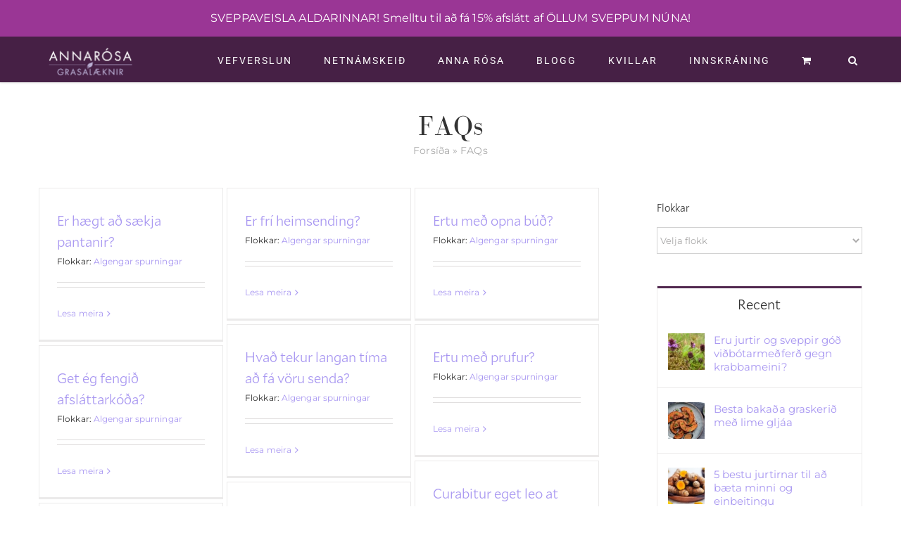

--- FILE ---
content_type: text/html; charset=UTF-8
request_url: https://annarosa.is/faq-items/
body_size: 44151
content:
<!DOCTYPE html>
<html class="avada-html-layout-wide avada-html-header-position-top avada-html-is-archive" lang="is">
<head>
	<meta http-equiv="X-UA-Compatible" content="IE=edge" />
	<meta http-equiv="Content-Type" content="text/html; charset=utf-8"/>
	<meta name="viewport" content="width=device-width, initial-scale=1" />
	<meta name='robots' content='index, follow, max-image-preview:large, max-snippet:-1, max-video-preview:-1' />
	<!-- Pixel Cat Facebook Pixel Code -->
	<script>
	!function(f,b,e,v,n,t,s){if(f.fbq)return;n=f.fbq=function(){n.callMethod?
	n.callMethod.apply(n,arguments):n.queue.push(arguments)};if(!f._fbq)f._fbq=n;
	n.push=n;n.loaded=!0;n.version='2.0';n.queue=[];t=b.createElement(e);t.async=!0;
	t.src=v;s=b.getElementsByTagName(e)[0];s.parentNode.insertBefore(t,s)}(window,
	document,'script','https://connect.facebook.net/en_US/fbevents.js' );
	fbq( 'init', '654311561798959' );	</script>
	<!-- DO NOT MODIFY -->
	<!-- End Facebook Pixel Code -->
	
	<!-- This site is optimized with the Yoast SEO Premium plugin v26.8 (Yoast SEO v26.8) - https://yoast.com/product/yoast-seo-premium-wordpress/ -->
	<title>FAQs Archive - Anna Rósa grasalæknir</title>
	<link rel="canonical" href="https://annarosa.is/faq-items/" />
	<link rel="next" href="https://annarosa.is/faq-items/page/2/" />
	<meta property="og:locale" content="is_IS" />
	<meta property="og:type" content="website" />
	<meta property="og:title" content="FAQs Archive" />
	<meta property="og:url" content="https://annarosa.is/faq-items/" />
	<meta property="og:site_name" content="Anna Rósa grasalæknir" />
	<meta name="twitter:card" content="summary_large_image" />
	<script type="application/ld+json" class="yoast-schema-graph">{"@context":"https://schema.org","@graph":[{"@type":"CollectionPage","@id":"https://annarosa.is/faq-items/","url":"https://annarosa.is/faq-items/","name":"FAQs Archive - Anna Rósa grasalæknir","isPartOf":{"@id":"https://annarosa.is/#website"},"breadcrumb":{"@id":"https://annarosa.is/faq-items/#breadcrumb"},"inLanguage":"is"},{"@type":"BreadcrumbList","@id":"https://annarosa.is/faq-items/#breadcrumb","itemListElement":[{"@type":"ListItem","position":1,"name":"Forsíða","item":"https://annarosa.is/"},{"@type":"ListItem","position":2,"name":"FAQs"}]},{"@type":"WebSite","@id":"https://annarosa.is/#website","url":"https://annarosa.is/","name":"Anna Rósa grasalæknir","description":"Íslenskar jurtir fyrir húð og heilsu","potentialAction":[{"@type":"SearchAction","target":{"@type":"EntryPoint","urlTemplate":"https://annarosa.is/?s={search_term_string}"},"query-input":{"@type":"PropertyValueSpecification","valueRequired":true,"valueName":"search_term_string"}}],"inLanguage":"is"}]}</script>
	<!-- / Yoast SEO Premium plugin. -->


<script type='application/javascript'  id='pys-version-script'>console.log('PixelYourSite Free version 11.1.5.2');</script>
<link rel='dns-prefetch' href='//www.googletagmanager.com' />
<link rel='dns-prefetch' href='//a.omappapi.com' />
<link rel="alternate" type="application/rss+xml" title="Anna Rósa grasalæknir &raquo; Straumur" href="https://annarosa.is/feed/" />
<link rel="alternate" type="application/rss+xml" title="Anna Rósa grasalæknir &raquo; Straumur athugasemda" href="https://annarosa.is/comments/feed/" />
					<link rel="shortcut icon" href="https://annarosa.is/wp-content/uploads/2020/04/favicon-32x32-1.png" type="image/x-icon" />
		
					<!-- For iPhone -->
			<link rel="apple-touch-icon" href="https://annarosa.is/wp-content/uploads/2020/04/favicon-57x57-1.png">
		
					<!-- For iPhone Retina display -->
			<link rel="apple-touch-icon" sizes="180x180" href="https://annarosa.is/wp-content/uploads/2020/04/favicon-114x114-1.png">
		
					<!-- For iPad -->
			<link rel="apple-touch-icon" sizes="152x152" href="https://annarosa.is/wp-content/uploads/2020/04/favicon-72x72-1.png">
		
					<!-- For iPad Retina display -->
			<link rel="apple-touch-icon" sizes="167x167" href="https://annarosa.is/wp-content/uploads/2020/04/favicon-144x144-1.png">
		
		<link rel="alternate" type="application/rss+xml" title="Anna Rósa grasalæknir &raquo; FAQs Straumur" href="https://annarosa.is/faq-items/feed/" />
<style id='wp-img-auto-sizes-contain-inline-css' type='text/css'>
img:is([sizes=auto i],[sizes^="auto," i]){contain-intrinsic-size:3000px 1500px}
/*# sourceURL=wp-img-auto-sizes-contain-inline-css */
</style>
<style id='wp-emoji-styles-inline-css' type='text/css'>

	img.wp-smiley, img.emoji {
		display: inline !important;
		border: none !important;
		box-shadow: none !important;
		height: 1em !important;
		width: 1em !important;
		margin: 0 0.07em !important;
		vertical-align: -0.1em !important;
		background: none !important;
		padding: 0 !important;
	}
/*# sourceURL=wp-emoji-styles-inline-css */
</style>
<style id='classic-theme-styles-inline-css' type='text/css'>
/*! This file is auto-generated */
.wp-block-button__link{color:#fff;background-color:#32373c;border-radius:9999px;box-shadow:none;text-decoration:none;padding:calc(.667em + 2px) calc(1.333em + 2px);font-size:1.125em}.wp-block-file__button{background:#32373c;color:#fff;text-decoration:none}
/*# sourceURL=/wp-includes/css/classic-themes.min.css */
</style>
<link rel='stylesheet' id='wp-components-css' href='https://annarosa.is/wp-includes/css/dist/components/style.min.css?ver=6.9' type='text/css' media='all' />
<link rel='stylesheet' id='wp-preferences-css' href='https://annarosa.is/wp-includes/css/dist/preferences/style.min.css?ver=6.9' type='text/css' media='all' />
<link rel='stylesheet' id='wp-block-editor-css' href='https://annarosa.is/wp-includes/css/dist/block-editor/style.min.css?ver=6.9' type='text/css' media='all' />
<link rel='stylesheet' id='popup-maker-block-library-style-css' href='https://annarosa.is/wp-content/plugins/popup-maker/dist/packages/block-library-style.css?ver=dbea705cfafe089d65f1' type='text/css' media='all' />
<link rel='stylesheet' id='cr-frontend-css-css' href='https://annarosa.is/wp-content/plugins/customer-reviews-woocommerce/css/frontend.css?ver=5.98.0' type='text/css' media='all' />
<link rel='stylesheet' id='cr-badges-css-css' href='https://annarosa.is/wp-content/plugins/customer-reviews-woocommerce/css/badges.css?ver=5.98.0' type='text/css' media='all' />
<link rel='stylesheet' id='tvgexpress-css' href='https://annarosa.is/wp-content/plugins/tvg-xpress/public/css/tvgexpress-public.css?ver=2.2.2' type='text/css' media='all' />
<style id='woocommerce-inline-inline-css' type='text/css'>
.woocommerce form .form-row .required { visibility: visible; }
/*# sourceURL=woocommerce-inline-inline-css */
</style>
<link rel='stylesheet' id='ws-wp-sync-css' href='https://annarosa.is/wp-content/plugins/ws-wp-sync/public/css/ws-wp-sync-public.css?ver=1.0.0' type='text/css' media='all' />
<link rel='stylesheet' id='mc4wp-form-themes-css' href='https://annarosa.is/wp-content/plugins/mailchimp-for-wp/assets/css/form-themes.css?ver=4.11.1' type='text/css' media='all' />
<link rel='stylesheet' id='mc4wp-form-styles-builder-css' href='//annarosa.is/wp-content/uploads/mc4wp-stylesheets/bundle.css?ver=1572543275' type='text/css' media='all' />
<link rel='stylesheet' id='yith_wcbm_badge_style-css' href='https://annarosa.is/wp-content/plugins/yith-woocommerce-badges-management/assets/css/frontend.css?ver=3.22.0' type='text/css' media='all' />
<style id='yith_wcbm_badge_style-inline-css' type='text/css'>
.yith-wcbm-badge.yith-wcbm-badge-text.yith-wcbm-badge-14656 {
				top: 0; left: 0; 
				
				-ms-transform: ; 
				-webkit-transform: ; 
				transform: ;
				padding: 0px 0px 0px 0px;
				background-color:#98bc50; border-radius: 0px 0px 0px 0px; width:120px; height:40px;
			}.yith-wcbm-badge.yith-wcbm-badge-text.yith-wcbm-badge-14664 {
				top: 0; left: 0; 
				
				-ms-transform: ; 
				-webkit-transform: ; 
				transform: ;
				padding: 0px 0px 0px 0px;
				background-color:#9a3695; border-radius: 0px 0px 0px 0px; width:120px; height:65px;
			}.yith-wcbm-badge.yith-wcbm-badge-text.yith-wcbm-badge-14654 {
				top: 0; left: 0; 
				
				-ms-transform: ; 
				-webkit-transform: ; 
				transform: ;
				padding: 0px 0px 0px 0px;
				background-color:#9a3695; border-radius: 0px 0px 0px 0px; width:120px; height:40px;
			}.yith-wcbm-badge.yith-wcbm-badge-text.yith-wcbm-badge-15263 {
				top: 0; left: 0; 
				
				-ms-transform: ; 
				-webkit-transform: ; 
				transform: ;
				padding: 0px 0px 0px 0px;
				background-color:#9a3695; border-radius: 0px 0px 0px 0px; width:110px; height:40px;
			}.yith-wcbm-badge.yith-wcbm-badge-text.yith-wcbm-badge-15213 {
				top: 0; left: 0; 
				
				-ms-transform: ; 
				-webkit-transform: ; 
				transform: ;
				padding: 0px 0px 0px 0px;
				background-color:#98bc50; border-radius: 0px 0px 0px 0px; width:120px; height:40px;
			}.yith-wcbm-badge.yith-wcbm-badge-text.yith-wcbm-badge-15275 {
				top: 0; left: 0; 
				
				-ms-transform: ; 
				-webkit-transform: ; 
				transform: ;
				padding: 0px 0px 0px 0px;
				background-color:#ce46a1; border-radius: 0px 0px 0px 0px; width:120px; height:65px;
			}.yith-wcbm-badge.yith-wcbm-badge-text.yith-wcbm-badge-15212 {
				top: 0; left: 0; 
				
				-ms-transform: ; 
				-webkit-transform: ; 
				transform: ;
				padding: 0px 0px 0px 0px;
				background-color:#e91e63; border-radius: 0px 0px 0px 0px; width:120px; height:40px;
			}.yith-wcbm-badge.yith-wcbm-badge-text.yith-wcbm-badge-15542 {
				bottom: 0; left: 0; 
				
				-ms-transform: ; 
				-webkit-transform: ; 
				transform: ;
				padding: 0px 0px 0px 0px;
				background-color:#e91e63; border-radius: 0px 0px 0px 0px; width:130px; height:40px;
			}.yith-wcbm-badge.yith-wcbm-badge-text.yith-wcbm-badge-16062 {
				bottom: 0; left: 0; 
				
				-ms-transform: ; 
				-webkit-transform: ; 
				transform: ;
				padding: 0px 0px 0px 0px;
				background-color:#e91e63; border-radius: 0px 0px 0px 0px; width:180px; height:40px;
			}.yith-wcbm-badge.yith-wcbm-badge-text.yith-wcbm-badge-15559 {
				bottom: 0; left: 0; 
				
				-ms-transform: ; 
				-webkit-transform: ; 
				transform: ;
				padding: 0px 0px 0px 0px;
				background-color:#98bc50; border-radius: 0px 0px 0px 0px; width:130px; height:25px;
			}.yith-wcbm-badge.yith-wcbm-badge-text.yith-wcbm-badge-23261 {
				top: 0; left: 0; 
				
				-ms-transform: ; 
				-webkit-transform: ; 
				transform: ;
				padding: 0px 0px 0px 0px;
				background-color:#9a3695; border-radius: 0px 0px 0px 0px; width:200px; height:40px;
			}.yith-wcbm-badge.yith-wcbm-badge-text.yith-wcbm-badge-25256 {
				top: 0; left: 0; 
				
				-ms-transform: ; 
				-webkit-transform: ; 
				transform: ;
				padding: 0px 0px 0px 0px;
				background-color:#9a3695; border-radius: 0px 0px 0px 0px; width:200px; height:80px;
			}.yith-wcbm-badge.yith-wcbm-badge-text.yith-wcbm-badge-25219 {
				top: 0; left: 0; 
				
				-ms-transform: ; 
				-webkit-transform: ; 
				transform: ;
				padding: 0px 0px 0px 0px;
				background-color:#9a3695; border-radius: 0px 0px 0px 0px; width:200px; height:40px;
			}.yith-wcbm-badge.yith-wcbm-badge-text.yith-wcbm-badge-15341 {
				top: 0; left: 0; 
				
				-ms-transform: ; 
				-webkit-transform: ; 
				transform: ;
				padding: 0px 0px 0px 0px;
				background-color:#98bc50; border-radius: 0px 0px 0px 0px; width:70px; height:40px;
			}.yith-wcbm-badge.yith-wcbm-badge-text.yith-wcbm-badge-15342 {
				top: 0; left: 0; 
				
				-ms-transform: ; 
				-webkit-transform: ; 
				transform: ;
				padding: 0px 0px 0px 0px;
				background-color:#98bc50; border-radius: 0px 0px 0px 0px; width:120px; height:40px;
			}.yith-wcbm-badge.yith-wcbm-badge-text.yith-wcbm-badge-15339 {
				top: 0; left: 0; 
				
				-ms-transform: ; 
				-webkit-transform: ; 
				transform: ;
				padding: 0px 0px 0px 0px;
				background-color:#98bc50; border-radius: 0px 0px 0px 0px; width:80px; height:40px;
			}.yith-wcbm-badge.yith-wcbm-badge-text.yith-wcbm-badge-15340 {
				top: 0; left: 0; 
				
				-ms-transform: ; 
				-webkit-transform: ; 
				transform: ;
				padding: 0px 0px 0px 0px;
				background-color:#98bc50; border-radius: 0px 0px 0px 0px; width:80px; height:40px;
			}.yith-wcbm-badge.yith-wcbm-badge-text.yith-wcbm-badge-34368 {
				top: 0; left: 0; 
				
				-ms-transform: ; 
				-webkit-transform: ; 
				transform: ;
				padding: 0px 0px 0px 0px;
				background-color:#9a3695; border-radius: 0px 0px 0px 0px; width:120px; height:65px;
			}.yith-wcbm-badge.yith-wcbm-badge-text.yith-wcbm-badge-19860 {
				top: 0; left: 0; 
				
				-ms-transform: ; 
				-webkit-transform: ; 
				transform: ;
				padding: 0px 0px 0px 0px;
				background-color:#9a3695; border-radius: 0px 0px 0px 0px; width:120px; height:65px;
			}.yith-wcbm-badge.yith-wcbm-badge-text.yith-wcbm-badge-33360 {
				top: 0; left: 0; 
				
				-ms-transform: ; 
				-webkit-transform: ; 
				transform: ;
				padding: 0px 0px 0px 0px;
				background-color:#ce46a1; border-radius: 0px 0px 0px 0px; width:120px; height:65px;
			}.yith-wcbm-badge.yith-wcbm-badge-text.yith-wcbm-badge-21771 {
				top: 0; left: 0; 
				
				-ms-transform: ; 
				-webkit-transform: ; 
				transform: ;
				padding: 0px 0px 0px 0px;
				background-color:#9a3695; border-radius: 0px 0px 0px 0px; width:120px; height:40px;
			}.yith-wcbm-badge.yith-wcbm-badge-text.yith-wcbm-badge-33361 {
				top: 0; left: 0; 
				
				-ms-transform: ; 
				-webkit-transform: ; 
				transform: ;
				padding: 0px 0px 0px 0px;
				background-color:#ce46a1; border-radius: 0px 0px 0px 0px; width:120px; height:65px;
			}.yith-wcbm-badge.yith-wcbm-badge-text.yith-wcbm-badge-15237 {
				top: 0; left: 0; 
				
				-ms-transform: ; 
				-webkit-transform: ; 
				transform: ;
				padding: 0px 0px 0px 0px;
				background-color:#98bc50; border-radius: 0px 0px 0px 0px; width:60px; height:35px;
			}.yith-wcbm-badge.yith-wcbm-badge-text.yith-wcbm-badge-17722 {
				top: 0; left: 0; 
				
				-ms-transform: ; 
				-webkit-transform: ; 
				transform: ;
				padding: 0px 0px 0px 0px;
				background-color:#98bc50; border-radius: 0px 0px 0px 0px; width:135px; height:25px;
			}.yith-wcbm-badge.yith-wcbm-badge-text.yith-wcbm-badge-14657 {
				top: 0; left: 0; 
				
				-ms-transform: ; 
				-webkit-transform: ; 
				transform: ;
				padding: 0px 0px 0px 0px;
				background-color:#98bc50; border-radius: 0px 0px 0px 0px; width:100px; height:40px;
			}
/*# sourceURL=yith_wcbm_badge_style-inline-css */
</style>
<link rel='stylesheet' id='yith-gfont-open-sans-css' href='https://annarosa.is/wp-content/plugins/yith-woocommerce-badges-management/assets/fonts/open-sans/style.css?ver=3.22.0' type='text/css' media='all' />
<link rel='stylesheet' id='popup-maker-site-css' href='//annarosa.is/wp-content/uploads/pum/pum-site-styles.css?generated=1755251596&#038;ver=1.21.5' type='text/css' media='all' />
<link rel='stylesheet' id='fusion-dynamic-css-css' href='https://annarosa.is/wp-content/uploads/fusion-styles/46990776cd3d882f69fd2e3ac690b9eb.min.css?ver=3.3' type='text/css' media='all' />
<script type="text/javascript" id="woocommerce-google-analytics-integration-gtag-js-after">
/* <![CDATA[ */
/* Google Analytics for WooCommerce (gtag.js) */
					window.dataLayer = window.dataLayer || [];
					function gtag(){dataLayer.push(arguments);}
					// Set up default consent state.
					for ( const mode of [{"analytics_storage":"denied","ad_storage":"denied","ad_user_data":"denied","ad_personalization":"denied","region":["AT","BE","BG","HR","CY","CZ","DK","EE","FI","FR","DE","GR","HU","IS","IE","IT","LV","LI","LT","LU","MT","NL","NO","PL","PT","RO","SK","SI","ES","SE","GB","CH"]}] || [] ) {
						gtag( "consent", "default", { "wait_for_update": 500, ...mode } );
					}
					gtag("js", new Date());
					gtag("set", "developer_id.dOGY3NW", true);
					gtag("config", "G-Z011ZXR1TX", {"track_404":true,"allow_google_signals":true,"logged_in":false,"linker":{"domains":[],"allow_incoming":false},"custom_map":{"dimension1":"logged_in"}});
//# sourceURL=woocommerce-google-analytics-integration-gtag-js-after
/* ]]> */
</script>
<script type="text/javascript" src="https://annarosa.is/wp-includes/js/dist/hooks.min.js?ver=dd5603f07f9220ed27f1" id="wp-hooks-js"></script>
<script type="text/javascript" id="jquery-core-js-extra">
/* <![CDATA[ */
var pysFacebookRest = {"restApiUrl":"https://annarosa.is/wp-json/pys-facebook/v1/event","debug":""};
//# sourceURL=jquery-core-js-extra
/* ]]> */
</script>
<script type="text/javascript" src="https://annarosa.is/wp-includes/js/jquery/jquery.min.js?ver=3.7.1" id="jquery-core-js"></script>
<script type="text/javascript" src="https://annarosa.is/wp-includes/js/jquery/jquery-migrate.min.js?ver=3.4.1" id="jquery-migrate-js"></script>
<script type="text/javascript" src="https://annarosa.is/wp-content/plugins/tvg-xpress/public/js/tvgexpress-public.js?ver=2.2.2" id="tvgexpress-js"></script>
<script type="text/javascript" src="https://annarosa.is/wp-content/plugins/woocommerce/assets/js/jquery-blockui/jquery.blockUI.min.js?ver=2.7.0-wc.10.4.3" id="wc-jquery-blockui-js" defer="defer" data-wp-strategy="defer"></script>
<script type="text/javascript" id="wc-add-to-cart-js-extra">
/* <![CDATA[ */
var wc_add_to_cart_params = {"ajax_url":"/wp-admin/admin-ajax.php","wc_ajax_url":"/?wc-ajax=%%endpoint%%","i18n_view_cart":"Sko\u00f0a k\u00f6rfu","cart_url":"https://annarosa.is/cart/","is_cart":"","cart_redirect_after_add":"no"};
//# sourceURL=wc-add-to-cart-js-extra
/* ]]> */
</script>
<script type="text/javascript" src="https://annarosa.is/wp-content/plugins/woocommerce/assets/js/frontend/add-to-cart.min.js?ver=10.4.3" id="wc-add-to-cart-js" defer="defer" data-wp-strategy="defer"></script>
<script type="text/javascript" src="https://annarosa.is/wp-content/plugins/woocommerce/assets/js/js-cookie/js.cookie.min.js?ver=2.1.4-wc.10.4.3" id="wc-js-cookie-js" defer="defer" data-wp-strategy="defer"></script>
<script type="text/javascript" id="woocommerce-js-extra">
/* <![CDATA[ */
var woocommerce_params = {"ajax_url":"/wp-admin/admin-ajax.php","wc_ajax_url":"/?wc-ajax=%%endpoint%%","i18n_password_show":"Show password","i18n_password_hide":"Hide password"};
//# sourceURL=woocommerce-js-extra
/* ]]> */
</script>
<script type="text/javascript" src="https://annarosa.is/wp-content/plugins/woocommerce/assets/js/frontend/woocommerce.min.js?ver=10.4.3" id="woocommerce-js" defer="defer" data-wp-strategy="defer"></script>
<script type="text/javascript" src="https://annarosa.is/wp-content/plugins/ws-wp-sync/public/js/ws-wp-sync-public.js?ver=1.0.0" id="ws-wp-sync-js"></script>
<script type="text/javascript" id="pmw-js-extra">
/* <![CDATA[ */
var pmw = {"ajax_url":"https://annarosa.is/wp-admin/admin-ajax.php","root":"https://annarosa.is/wp-json/","nonce_wp_rest":"745af05094","nonce_ajax":"fa6221f14c"};
//# sourceURL=pmw-js-extra
/* ]]> */
</script>
<script type="text/javascript" src="https://annarosa.is/wp-content/plugins/woocommerce-google-adwords-conversion-tracking-tag/js/public/free/pmw-public.p1.min.js?ver=1.55.0" id="pmw-js"></script>
<script type="text/javascript" src="https://annarosa.is/wp-content/plugins/pixelyoursite/dist/scripts/jquery.bind-first-0.2.3.min.js?ver=0.2.3" id="jquery-bind-first-js"></script>
<script type="text/javascript" src="https://annarosa.is/wp-content/plugins/pixelyoursite/dist/scripts/js.cookie-2.1.3.min.js?ver=2.1.3" id="js-cookie-pys-js"></script>
<script type="text/javascript" src="https://annarosa.is/wp-content/plugins/pixelyoursite/dist/scripts/tld.min.js?ver=2.3.1" id="js-tld-js"></script>
<script type="text/javascript" id="pys-js-extra">
/* <![CDATA[ */
var pysOptions = {"staticEvents":{"facebook":{"init_event":[{"delay":0,"type":"static","ajaxFire":false,"name":"PageView","pixelIds":["654311561798959"],"eventID":"9c42bf8a-2063-44f7-bd0e-436a640b0b63","params":{"page_title":"Archives: \u003Cspan\u003EFAQs\u003C/span\u003E","post_type":"archive","plugin":"PixelYourSite","user_role":"guest","event_url":"annarosa.is/faq-items/"},"e_id":"init_event","ids":[],"hasTimeWindow":false,"timeWindow":0,"woo_order":"","edd_order":""}]}},"dynamicEvents":{"automatic_event_form":{"facebook":{"delay":0,"type":"dyn","name":"Form","pixelIds":["654311561798959"],"eventID":"4981c0c6-ebef-403f-a8f6-f81a9db2030d","params":{"page_title":"Archives: \u003Cspan\u003EFAQs\u003C/span\u003E","post_type":"archive","plugin":"PixelYourSite","user_role":"guest","event_url":"annarosa.is/faq-items/"},"e_id":"automatic_event_form","ids":[],"hasTimeWindow":false,"timeWindow":0,"woo_order":"","edd_order":""}},"automatic_event_download":{"facebook":{"delay":0,"type":"dyn","name":"Download","extensions":["","doc","exe","js","pdf","ppt","tgz","zip","xls"],"pixelIds":["654311561798959"],"eventID":"9c4cf1fd-e87d-4952-8cc2-1002231f6219","params":{"page_title":"Archives: \u003Cspan\u003EFAQs\u003C/span\u003E","post_type":"archive","plugin":"PixelYourSite","user_role":"guest","event_url":"annarosa.is/faq-items/"},"e_id":"automatic_event_download","ids":[],"hasTimeWindow":false,"timeWindow":0,"woo_order":"","edd_order":""}},"automatic_event_comment":{"facebook":{"delay":0,"type":"dyn","name":"Comment","pixelIds":["654311561798959"],"eventID":"4059c4fd-a47a-4fd1-9e32-72db28b3e65d","params":{"page_title":"Archives: \u003Cspan\u003EFAQs\u003C/span\u003E","post_type":"archive","plugin":"PixelYourSite","user_role":"guest","event_url":"annarosa.is/faq-items/"},"e_id":"automatic_event_comment","ids":[],"hasTimeWindow":false,"timeWindow":0,"woo_order":"","edd_order":""}},"woo_add_to_cart_on_button_click":{"facebook":{"delay":0,"type":"dyn","name":"AddToCart","pixelIds":["654311561798959"],"eventID":"0fd7f47e-0fb6-4d7d-a870-452e43d22f3a","params":{"page_title":"Archives: \u003Cspan\u003EFAQs\u003C/span\u003E","post_type":"archive","plugin":"PixelYourSite","user_role":"guest","event_url":"annarosa.is/faq-items/"},"e_id":"woo_add_to_cart_on_button_click","ids":[],"hasTimeWindow":false,"timeWindow":0,"woo_order":"","edd_order":""}}},"triggerEvents":[],"triggerEventTypes":[],"facebook":{"pixelIds":["654311561798959"],"advancedMatching":[],"advancedMatchingEnabled":true,"removeMetadata":false,"wooVariableAsSimple":false,"serverApiEnabled":true,"wooCRSendFromServer":false,"send_external_id":null,"enabled_medical":false,"do_not_track_medical_param":["event_url","post_title","page_title","landing_page","content_name","categories","category_name","tags"],"meta_ldu":false},"debug":"","siteUrl":"https://annarosa.is","ajaxUrl":"https://annarosa.is/wp-admin/admin-ajax.php","ajax_event":"0cc987ab9c","enable_remove_download_url_param":"1","cookie_duration":"7","last_visit_duration":"60","enable_success_send_form":"","ajaxForServerEvent":"1","ajaxForServerStaticEvent":"1","useSendBeacon":"1","send_external_id":"1","external_id_expire":"180","track_cookie_for_subdomains":"1","google_consent_mode":"1","gdpr":{"ajax_enabled":false,"all_disabled_by_api":false,"facebook_disabled_by_api":false,"analytics_disabled_by_api":false,"google_ads_disabled_by_api":false,"pinterest_disabled_by_api":false,"bing_disabled_by_api":false,"reddit_disabled_by_api":false,"externalID_disabled_by_api":false,"facebook_prior_consent_enabled":true,"analytics_prior_consent_enabled":true,"google_ads_prior_consent_enabled":null,"pinterest_prior_consent_enabled":true,"bing_prior_consent_enabled":true,"cookiebot_integration_enabled":false,"cookiebot_facebook_consent_category":"marketing","cookiebot_analytics_consent_category":"statistics","cookiebot_tiktok_consent_category":"marketing","cookiebot_google_ads_consent_category":"marketing","cookiebot_pinterest_consent_category":"marketing","cookiebot_bing_consent_category":"marketing","consent_magic_integration_enabled":false,"real_cookie_banner_integration_enabled":false,"cookie_notice_integration_enabled":false,"cookie_law_info_integration_enabled":false,"analytics_storage":{"enabled":true,"value":"granted","filter":false},"ad_storage":{"enabled":true,"value":"granted","filter":false},"ad_user_data":{"enabled":true,"value":"granted","filter":false},"ad_personalization":{"enabled":true,"value":"granted","filter":false}},"cookie":{"disabled_all_cookie":false,"disabled_start_session_cookie":false,"disabled_advanced_form_data_cookie":false,"disabled_landing_page_cookie":false,"disabled_first_visit_cookie":false,"disabled_trafficsource_cookie":false,"disabled_utmTerms_cookie":false,"disabled_utmId_cookie":false},"tracking_analytics":{"TrafficSource":"direct","TrafficLanding":"undefined","TrafficUtms":[],"TrafficUtmsId":[]},"GATags":{"ga_datalayer_type":"default","ga_datalayer_name":"dataLayerPYS"},"woo":{"enabled":true,"enabled_save_data_to_orders":true,"addToCartOnButtonEnabled":true,"addToCartOnButtonValueEnabled":true,"addToCartOnButtonValueOption":"price","singleProductId":null,"removeFromCartSelector":"form.woocommerce-cart-form .remove","addToCartCatchMethod":"add_cart_js","is_order_received_page":false,"containOrderId":false},"edd":{"enabled":false},"cache_bypass":"1769613069"};
//# sourceURL=pys-js-extra
/* ]]> */
</script>
<script type="text/javascript" src="https://annarosa.is/wp-content/plugins/pixelyoursite/dist/scripts/public.js?ver=11.1.5.2" id="pys-js"></script>

<!-- Google tag (gtag.js) snippet added by Site Kit -->
<!-- Google Analytics snippet added by Site Kit -->
<script type="text/javascript" src="https://www.googletagmanager.com/gtag/js?id=G-Z011ZXR1TX" id="google_gtagjs-js" async></script>
<script type="text/javascript" id="google_gtagjs-js-after">
/* <![CDATA[ */
window.dataLayer = window.dataLayer || [];function gtag(){dataLayer.push(arguments);}
gtag("set","linker",{"domains":["annarosa.is"]});
gtag("js", new Date());
gtag("set", "developer_id.dZTNiMT", true);
gtag("config", "G-Z011ZXR1TX");
//# sourceURL=google_gtagjs-js-after
/* ]]> */
</script>
<link rel="https://api.w.org/" href="https://annarosa.is/wp-json/" /><link rel="EditURI" type="application/rsd+xml" title="RSD" href="https://annarosa.is/xmlrpc.php?rsd" />
<meta name="generator" content="WordPress 6.9" />
<meta name="generator" content="WooCommerce 10.4.3" />
<meta name="generator" content="Site Kit by Google 1.171.0" />
<!-- This website runs the Product Feed PRO for WooCommerce by AdTribes.io plugin - version woocommercesea_option_installed_version -->
<meta name="framework" content="Qedux 4.0.0.1" />
<style type="text/css" id="css-fb-visibility">@media screen and (max-width: 640px){body:not(.fusion-builder-ui-wireframe) .fusion-no-small-visibility{display:none !important;}body:not(.fusion-builder-ui-wireframe) .sm-text-align-center{text-align:center !important;}body:not(.fusion-builder-ui-wireframe) .sm-text-align-left{text-align:left !important;}body:not(.fusion-builder-ui-wireframe) .sm-text-align-right{text-align:right !important;}body:not(.fusion-builder-ui-wireframe) .sm-mx-auto{margin-left:auto !important;margin-right:auto !important;}body:not(.fusion-builder-ui-wireframe) .sm-ml-auto{margin-left:auto !important;}body:not(.fusion-builder-ui-wireframe) .sm-mr-auto{margin-right:auto !important;}body:not(.fusion-builder-ui-wireframe) .fusion-absolute-position-small{position:absolute;top:auto;width:100%;}}@media screen and (min-width: 641px) and (max-width: 1024px){body:not(.fusion-builder-ui-wireframe) .fusion-no-medium-visibility{display:none !important;}body:not(.fusion-builder-ui-wireframe) .md-text-align-center{text-align:center !important;}body:not(.fusion-builder-ui-wireframe) .md-text-align-left{text-align:left !important;}body:not(.fusion-builder-ui-wireframe) .md-text-align-right{text-align:right !important;}body:not(.fusion-builder-ui-wireframe) .md-mx-auto{margin-left:auto !important;margin-right:auto !important;}body:not(.fusion-builder-ui-wireframe) .md-ml-auto{margin-left:auto !important;}body:not(.fusion-builder-ui-wireframe) .md-mr-auto{margin-right:auto !important;}body:not(.fusion-builder-ui-wireframe) .fusion-absolute-position-medium{position:absolute;top:auto;width:100%;}}@media screen and (min-width: 1025px){body:not(.fusion-builder-ui-wireframe) .fusion-no-large-visibility{display:none !important;}body:not(.fusion-builder-ui-wireframe) .lg-text-align-center{text-align:center !important;}body:not(.fusion-builder-ui-wireframe) .lg-text-align-left{text-align:left !important;}body:not(.fusion-builder-ui-wireframe) .lg-text-align-right{text-align:right !important;}body:not(.fusion-builder-ui-wireframe) .lg-mx-auto{margin-left:auto !important;margin-right:auto !important;}body:not(.fusion-builder-ui-wireframe) .lg-ml-auto{margin-left:auto !important;}body:not(.fusion-builder-ui-wireframe) .lg-mr-auto{margin-right:auto !important;}body:not(.fusion-builder-ui-wireframe) .fusion-absolute-position-large{position:absolute;top:auto;width:100%;}}</style>	<noscript><style>.woocommerce-product-gallery{ opacity: 1 !important; }</style></noscript>
	<meta name="generator" content="Elementor 3.34.3; features: additional_custom_breakpoints; settings: css_print_method-external, google_font-enabled, font_display-swap">

<!-- START Pixel Manager for WooCommerce -->

		<script>

			window.pmwDataLayer = window.pmwDataLayer || {};
			window.pmwDataLayer = Object.assign(window.pmwDataLayer, {"cart":{},"cart_item_keys":{},"version":{"number":"1.55.0","pro":false,"eligible_for_updates":false,"distro":"fms","beta":false,"show":true},"pixels":{"google":{"linker":{"settings":null},"user_id":false,"ads":{"conversion_ids":{"AW-10876813095":"PVNDCKX4va8DEKf-u8Io"},"dynamic_remarketing":{"status":true,"id_type":"post_id","send_events_with_parent_ids":true},"google_business_vertical":"retail","phone_conversion_number":"","phone_conversion_label":""},"tag_id":"AW-10876813095","tag_id_suppressed":[],"tag_gateway":{"measurement_path":""},"tcf_support":false,"consent_mode":{"is_active":false,"wait_for_update":500,"ads_data_redaction":false,"url_passthrough":true}}},"shop":{"list_name":"","list_id":"","page_type":"","currency":"ISK","selectors":{"addToCart":[],"beginCheckout":[]},"order_duplication_prevention":true,"view_item_list_trigger":{"test_mode":false,"background_color":"green","opacity":0.5,"repeat":true,"timeout":1000,"threshold":0.8000000000000000444089209850062616169452667236328125},"variations_output":true,"session_active":false},"page":{"id":3587,"title":"Er hægt að sækja pantanir?","type":"avada_faq","categories":[],"parent":{"id":0,"title":"Er hægt að sækja pantanir?","type":"avada_faq","categories":[]}},"general":{"user_logged_in":false,"scroll_tracking_thresholds":[],"page_id":3587,"exclude_domains":[],"server_2_server":{"active":false,"user_agent_exclude_patterns":[],"ip_exclude_list":[],"pageview_event_s2s":{"is_active":false,"pixels":[]}},"consent_management":{"explicit_consent":false},"lazy_load_pmw":false,"chunk_base_path":"https://annarosa.is/wp-content/plugins/woocommerce-google-adwords-conversion-tracking-tag/js/public/free/","modules":{"load_deprecated_functions":true}}});

		</script>

		
<!-- END Pixel Manager for WooCommerce -->
			<style>
				.e-con.e-parent:nth-of-type(n+4):not(.e-lazyloaded):not(.e-no-lazyload),
				.e-con.e-parent:nth-of-type(n+4):not(.e-lazyloaded):not(.e-no-lazyload) * {
					background-image: none !important;
				}
				@media screen and (max-height: 1024px) {
					.e-con.e-parent:nth-of-type(n+3):not(.e-lazyloaded):not(.e-no-lazyload),
					.e-con.e-parent:nth-of-type(n+3):not(.e-lazyloaded):not(.e-no-lazyload) * {
						background-image: none !important;
					}
				}
				@media screen and (max-height: 640px) {
					.e-con.e-parent:nth-of-type(n+2):not(.e-lazyloaded):not(.e-no-lazyload),
					.e-con.e-parent:nth-of-type(n+2):not(.e-lazyloaded):not(.e-no-lazyload) * {
						background-image: none !important;
					}
				}
			</style>
					<style type="text/css" id="wp-custom-css">
			.fusion-footer-widget-column {
   margin-bottom: 0px !important;
}



a.woocommerce-store-notice__dismiss-link {
	display: none;
}

.woocommerce-store-notice  a {
	color: white;
}
p.woocommerce-store-notice{
	background-color: #9a3695 !important;
}


@media only screen and (max-width: 700px) {
	.fusion-main-menu {
    display: none;
}
	.fusion-mobile-menu-icons {
    display: block;
	}
	
	.fusion-mobile-menu-icons {
    margin-top: 25px;
		margin-right: 10px;
}
	.fusion-mobile-nav-holder>ul {
    display: block !important;
	}
	
	.fusion-mobile-menu-design-modern .fusion-mobile-nav-holder > ul, .fusion-mobile-nav-holder > ul {
    margin-bottom: 20px;
}
	.fusion-header {
    padding-left: 30px;
    padding-right: 30px;
	}
	#side-header .fusion-logo, .fusion-header .fusion-logo {
    margin-top: 12px;
    margin-right: 0px;
    margin-bottom: 12px;
    margin-left: 12px;
}
	.products li.product {
    width: 100% !important;
	}
	body.has-sidebar #main .sidebar {
    width: 100% !important;
    float: right !important;
}
	body.has-sidebar #content {
    width: 100%;
    float: left !important;
}
	.product .summary.entry-summary {
    margin-left: 0 !important;
	}
	.product .entry-summary .summary-container {
    float: left;
    width: 100%;
}
	body.has-sidebar #content {
    width: 100% !important;
}
}

.woocommerce-tabs .entry-content h3 {
	display: none !important;
}


@media only screen and (max-width: 700px) {
	.cart_totals {
		    width: 100% !important;
	}
	.cart-collaterals .shipping-coupon {
    width: 100%;
	}
	body.has-sidebar.double-sidebars #content {
    margin-left: 0px !important;
}
	.tfs-slider .slide-content-container .heading {
    margin: 0 0 0px;
    padding: 0px;
}
}
.related.products {
	display: none;
}
.woocommerce form .form-row .required {
    border: 0 !important;
	text-decoration: none;
}

.woocommerce-shipping-destination {
	display: none !important
}

.yikes-custom-woo-tab-title {
	display: none !important
}


/*new Css */
.tfs-slider .slide-content-container .buttons a {
    border: 4px solid white;
    color: white;
}

.fusion-megamenu-title a {
    color: black;
	font-family: 'Mallroy Book' , sans-serif; 
	text-transform: uppercase; 
	letter-spacing: 1px;

}
.fusion-megamenu-wrapper .fusion-megamenu-submenu .sub-menu a {
		font-family:'Mallroy Book' , sans-serif; text-transform:uppercase; font-weight: 300; height: 20px; letter-spacing: 1.5px; color: #464646;
}

.fusion-megamenu-bullet {
    display: none;
}

.product_meta {
    display: none;
}

.woocommerce-tabs .entry-content h3 {
	display: none;
}

.catalog-ordering {
    display: none;
}
.single-product .woocommerce-tabs h2 {
	display: none;
}
ul {
	margin-top: 0px !important;
}

.post-content p {
    margin-bottom: 0px !important;
}

.sidebar .widget .widget-title {
    font-size: 15px !important;
}
\\ CSS For Woocommerce Button
.woocommerce-Price-amount {
display: none !important;
}
.add_to_cart_inline {
border: none !important;
text-align: center;
}
.amount{
	display: inline-block;
}

@media only screen and (max-width: 700px) {
	.fusion-top-header .fusion-header {
     background-color: #c9b9e8 !important;
}
}

@media only screen and (max-width: 800px){
.fusion-body:not(.avada-has-page-title-mobile-height-auto) .fusion-page-title-bar {
    min-height: 0px;
    display: none;
}
}

#main {
    padding-top: 0px !important;
}

.fusion-widget-cart-number {
    color: #5b3d5a !important;
}

#wrapper .woocommerce .checkout h3 {
		font-family: 'Mallory-Compact-Light' , sans-serif !important; 
	font-size: 30px !important;

}

.fusion-button {
	letter-spacing: 2px !important;
}

@media only screen and (min-width: 800px) {
.fusion-logo img {
    width: 210px;
}
}

@media only screen and (max-width: 800px) {
.fusion-responsive-typography-calculated {
    --maxViewportSize: var(--content_break_point)!important;
}
}
.fusion-widget-area-1 .widget .heading h4 {
    font-size: 18px !important;
}

#wrapper .fusion-vertical-menu-widget .menu li.current_page_item>a, #wrapper .side-nav li.current_page_item a {
    border-right-color: #51284f !important;
	border-right: 3px solid !important;
}

/*hide on sale */
.woo-sale-badge-circle .onsale {
    display: none;
}
/* Custom CSS */



.fusion-is-sticky .fusion-sticky-logo-1#side-header .fusion-sticky-logo, .fusion-is-sticky .fusion-sticky-logo-1.fusion-header-v1 .fusion-sticky-logo, .fusion-is-sticky .fusion-sticky-logo-1.fusion-header-v2 .fusion-sticky-logo, .fusion-is-sticky .fusion-sticky-logo-1.fusion-header-v3 .fusion-sticky-logo, .fusion-is-sticky .fusion-sticky-logo-1.fusion-header-v4 .fusion-sticky-logo, .fusion-is-sticky .fusion-sticky-logo-1.fusion-header-v5 .fusion-sticky-logo, .fusion-is-sticky .fusion-sticky-logo-1.fusion-header-v6 .fusion-sticky-logo, .fusion-is-sticky .fusion-sticky-logo-1.fusion-header-v7 .fusion-sticky-logo {
	height: 55px !important;
}

#side-header .fusion-logo, .fusion-header .fusion-logo {
	margin-top: 10px !important;
    margin-bottom: 5px !important;
}

.price del .amount, .product-details .price .from {
    text-decoration: line-through;
}


/*CSS for CheckoutPage */

.woocommerce-content-box h2, .woocommerce-shipping-calculator h2, .cart_totals h2, .coupon h2 {
	font-size: 25px !important;
}


/* center categ. images */

.products li.product .fusion-product-wrapper {
    text-align: center;
}


.product-title {
    text-align: left;
}


/*Checkout CSS */

#wrapper .woocommerce .checkout h3 {
	    font-size: 25px !important;
}


.fusion-title.sep-underline {
    margin-bottom: 0px !important;
}

.fusion-tabs-widget .fusion-tabs-widget-content .post-holder .fusion-meta {
    display: none !important;
}

/*show the page title bar in mobile */

@media only screen and (max-width: 800px) {
.fusion-body:not(.avada-has-page-title-mobile-height-auto) .fusion-page-title-bar {
    display: block !important;
}
}


.payment_methods li img {
    display: none;
}

		</style>
				<script type="text/javascript">
			var doc = document.documentElement;
			doc.setAttribute( 'data-useragent', navigator.userAgent );
		</script>
		
	</head>

<body class="archive post-type-archive post-type-archive-avada_faq wp-theme-Avada theme-Avada woocommerce-demo-store woocommerce-no-js yith-wcbm-theme-avada fusion-image-hovers fusion-pagination-sizing fusion-button_size-large fusion-button_type-flat fusion-button_span-no avada-image-rollover-circle-yes avada-image-rollover-no fusion-has-button-gradient fusion-body ltr fusion-sticky-header no-tablet-sticky-header no-mobile-sticky-header no-mobile-slidingbar fusion-disable-outline fusion-sub-menu-fade mobile-logo-pos-left layout-wide-mode avada-has-boxed-modal-shadow-none layout-scroll-offset-full avada-has-zero-margin-offset-top has-sidebar fusion-top-header menu-text-align-left fusion-woo-product-design-classic fusion-woo-shop-page-columns-3 fusion-woo-related-columns-4 fusion-woo-archive-page-columns-3 avada-has-woo-gallery-disabled woo-sale-badge-circle woo-outofstock-badge-top_bar mobile-menu-design-modern fusion-show-pagination-text fusion-header-layout-v1 avada-responsive avada-footer-fx-sticky-with-parallax-bg-image avada-menu-highlight-style-bar fusion-search-form-classic fusion-main-menu-search-overlay fusion-avatar-square avada-sticky-shrinkage avada-blog-layout-large avada-blog-archive-layout-grid avada-header-shadow-no avada-menu-icon-position-left avada-has-header-100-width avada-has-pagetitle-bg-full avada-has-pagetitle-bg-parallax avada-has-main-nav-search-icon avada-has-breadcrumb-mobile-hidden avada-has-titlebar-bar_and_content avada-has-pagination-padding avada-flyout-menu-direction-fade avada-ec-views-v1 elementor-default elementor-kit-30255" >
	<p role="complementary" aria-label="Store notice" class="woocommerce-store-notice demo_store" data-notice-id="6488248db4b3e6cfc9bf862b24450ee0" style="display:none;">
<a href='https://annarosa.is/product-category/jurtir/laekingasveppir/' target='_self'>SVEPPAVEISLA ALDARINNAR! Smelltu til að fá 15% afslátt af ÖLLUM SVEPPUM NÚNA!</a> <a role="button" href="#" class="woocommerce-store-notice__dismiss-link">Loka</a></p>	<a class="skip-link screen-reader-text" href="#content">Skip to content</a>

	<div id="boxed-wrapper">
		<div class="fusion-sides-frame"></div>
		<div id="wrapper" class="fusion-wrapper">
			<div id="home" style="position:relative;top:-1px;"></div>
			
				
			<header class="fusion-header-wrapper">
				<div class="fusion-header-v1 fusion-logo-alignment fusion-logo-left fusion-sticky-menu- fusion-sticky-logo-1 fusion-mobile-logo-1  fusion-mobile-menu-design-modern">
					<div class="fusion-header-sticky-height"></div>
<div class="fusion-header">
	<div class="fusion-row">
					<div class="fusion-logo" data-margin-top="31px" data-margin-bottom="31px" data-margin-left="0px" data-margin-right="0px">
			<a class="fusion-logo-link"  href="https://annarosa.is/" >

						<!-- standard logo -->
			<img loading="lazy" src="https://annarosa.is/wp-content/uploads/2020/04/Forsíða-lógó-grasalæknir-_420-px-1.png" srcset="https://annarosa.is/wp-content/uploads/2020/04/Forsíða-lógó-grasalæknir-_420-px-1.png 1x, https://annarosa.is/wp-content/uploads/2020/04/Forsíða-lógó-grasalæknir-_420-px.png 2x" width="420" height="139" style="max-height:139px;height:auto;" alt="Anna Rósa grasalæknir Logo" data-retina_logo_url="https://annarosa.is/wp-content/uploads/2020/04/Forsíða-lógó-grasalæknir-_420-px.png" class="fusion-standard-logo" />

											<!-- mobile logo -->
				<img loading="lazy" src="https://annarosa.is/wp-content/uploads/2020/04/Forsíða-lógó-grasalæknir-_200-px-2.png" srcset="https://annarosa.is/wp-content/uploads/2020/04/Forsíða-lógó-grasalæknir-_200-px-2.png 1x, https://annarosa.is/wp-content/uploads/2020/04/Forsíða-lógó-grasalæknir-_400px-3.png 2x" width="200" height="66" style="max-height:66px;height:auto;" alt="Anna Rósa grasalæknir Logo" data-retina_logo_url="https://annarosa.is/wp-content/uploads/2020/04/Forsíða-lógó-grasalæknir-_400px-3.png" class="fusion-mobile-logo" />
			
											<!-- sticky header logo -->
				<img loading="lazy" src="https://annarosa.is/wp-content/uploads/2020/04/Sticky-header-grasalæknir-274px.png" srcset="https://annarosa.is/wp-content/uploads/2020/04/Sticky-header-grasalæknir-274px.png 1x, https://annarosa.is/wp-content/uploads/2020/04/Sticky-header-grasalæknir-stór.png 2x" width="274" height="111" style="max-height:111px;height:auto;" alt="Anna Rósa grasalæknir Logo" data-retina_logo_url="https://annarosa.is/wp-content/uploads/2020/04/Sticky-header-grasalæknir-stór.png" class="fusion-sticky-logo" />
					</a>
		</div>		<nav class="fusion-main-menu" aria-label="Main Menu"><div class="fusion-overlay-search">		<form role="search" class="searchform fusion-search-form  fusion-search-form-classic" method="get" action="https://annarosa.is/">
			<div class="fusion-search-form-content">

				
				<div class="fusion-search-field search-field">
					<label><span class="screen-reader-text">Search for:</span>
													<input type="search" value="" name="s" class="s" placeholder="Leita" required aria-required="true" aria-label="Leita"/>
											</label>
				</div>
				<div class="fusion-search-button search-button">
					<input type="submit" class="fusion-search-submit searchsubmit" aria-label="Leita" value="&#xf002;" />
									</div>

				
			</div>


			
		</form>
		<div class="fusion-search-spacer"></div><a href="#" role="button" aria-label="Close Search" class="fusion-close-search"></a></div><ul id="menu-main" class="fusion-menu"><li  id="menu-item-11792"  class="menu-item menu-item-type-post_type menu-item-object-page menu-item-has-children menu-item-11792 fusion-megamenu-menu "  data-item-id="11792"><a  href="https://annarosa.is/shop-2/" class="fusion-bar-highlight"><span class="menu-text">VEFVERSLUN</span></a><div class="fusion-megamenu-wrapper fusion-columns-4 columns-per-row-4 columns-4 col-span-12 fusion-megamenu-fullwidth fusion-megamenu-width-site-width"><div class="row"><div class="fusion-megamenu-holder" style="width:1170px;" data-width="1170px"><ul class="fusion-megamenu"><li  id="menu-item-15230"  class="menu-item menu-item-type-custom menu-item-object-custom menu-item-has-children menu-item-15230 fusion-megamenu-submenu fusion-megamenu-columns-4 col-lg-3 col-md-3 col-sm-3" ><div class='fusion-megamenu-title'><a href="https://annarosa.is/allar-hudvorur/">Húðvörur</a></div><ul class="sub-menu"><li  id="menu-item-16849"  class="menu-item menu-item-type-custom menu-item-object-custom menu-item-16849" ><a  href="https://annarosa.is/product-category/hudvorur/andlit/" class="fusion-bar-highlight"><span><span class="fusion-megamenu-bullet"></span>Andlit</span></a></li><li  id="menu-item-15232"  class="menu-item menu-item-type-custom menu-item-object-custom menu-item-15232" ><a  href="https://annarosa.is/product-category/hudvorur/graedandi/" class="fusion-bar-highlight"><span><span class="fusion-megamenu-bullet"></span>Græðandi</span></a></li><li  id="menu-item-15231"  class="menu-item menu-item-type-custom menu-item-object-custom menu-item-15231" ><a  href="https://annarosa.is/product-category/hudvorur/pakkatilbod-hudvorur/" class="fusion-bar-highlight"><span><span class="fusion-megamenu-bullet"></span>Pakkatilboð</span></a></li><li  id="menu-item-17859"  class="menu-item menu-item-type-custom menu-item-object-custom menu-item-17859" ><a  href="https://annarosa.is/vegan-hudvorur/" class="fusion-bar-highlight"><span><span class="fusion-megamenu-bullet"></span>Vegan</span></a></li><li  id="menu-item-20930"  class="menu-item menu-item-type-custom menu-item-object-custom menu-item-20930" ><a  href="https://annarosa.is/product-category/hudvorur/luxusprufur/" class="fusion-bar-highlight"><span><span class="fusion-megamenu-bullet"></span>Lúxusprufur</span></a></li><li  id="menu-item-19859"  class="menu-item menu-item-type-post_type menu-item-object-page menu-item-19859" ><a  href="https://annarosa.is/allar-hudvorur/" class="fusion-bar-highlight"><span><span class="fusion-megamenu-bullet"></span>Allar húðvörur</span></a></li></ul></li><li  id="menu-item-12224"  class="menu-item menu-item-type-custom menu-item-object-custom menu-item-has-children menu-item-12224 fusion-megamenu-submenu fusion-megamenu-columns-4 col-lg-3 col-md-3 col-sm-3" ><div class='fusion-megamenu-title'><a href="https://annarosa.is/hudvandamal/">Húðvandamál</a></div><ul class="sub-menu"><li  id="menu-item-12286"  class="menu-item menu-item-type-custom menu-item-object-custom menu-item-12286" ><a  href="https://annarosa.is/hudvandamal/venjuleg-hud/" class="fusion-bar-highlight"><span><span class="fusion-megamenu-bullet"></span>Venjuleg húð</span></a></li><li  id="menu-item-12289"  class="menu-item menu-item-type-custom menu-item-object-custom menu-item-12289" ><a  href="https://annarosa.is/hudvandamal/bolur-natturuleg-lausn/" class="fusion-bar-highlight"><span><span class="fusion-megamenu-bullet"></span>Bólur</span></a></li><li  id="menu-item-12809"  class="menu-item menu-item-type-custom menu-item-object-custom menu-item-12809" ><a  href="https://annarosa.is/hudvandamal/eldri-hud/" class="fusion-bar-highlight"><span><span class="fusion-megamenu-bullet"></span>Eldri húð</span></a></li><li  id="menu-item-12810"  class="menu-item menu-item-type-custom menu-item-object-custom menu-item-12810" ><a  href="https://annarosa.is/hudvandamal/thurr-og-vidkvaem-hud/" class="fusion-bar-highlight"><span><span class="fusion-megamenu-bullet"></span>Þurr &#038; viðkvæm húð</span></a></li><li  id="menu-item-12811"  class="menu-item menu-item-type-custom menu-item-object-custom menu-item-12811" ><a  href="https://annarosa.is/hudvandamal/feit-og-blondud-hud/" class="fusion-bar-highlight"><span><span class="fusion-megamenu-bullet"></span>Feit &#038; blönduð húð</span></a></li><li  id="menu-item-12812"  class="menu-item menu-item-type-custom menu-item-object-custom menu-item-12812" ><a  href="https://annarosa.is/hudvandamal/rosrodi/" class="fusion-bar-highlight"><span><span class="fusion-megamenu-bullet"></span>Rósroði</span></a></li><li  id="menu-item-27078"  class="menu-item menu-item-type-post_type menu-item-object-page menu-item-27078" ><a  href="https://annarosa.is/hudvandamal/frunsur/" class="fusion-bar-highlight"><span><span class="fusion-megamenu-bullet"></span>Frunsur</span></a></li><li  id="menu-item-12880"  class="menu-item menu-item-type-custom menu-item-object-custom menu-item-12880" ><a  href="https://annarosa.is/hudvandamal/medganga-og-born/" class="fusion-bar-highlight"><span><span class="fusion-megamenu-bullet"></span>Meðganga &#038; börn</span></a></li><li  id="menu-item-19718"  class="menu-item menu-item-type-post_type menu-item-object-page menu-item-19718" ><a  href="https://annarosa.is/hudvandamal/exem-og-soriasis/" class="fusion-bar-highlight"><span><span class="fusion-megamenu-bullet"></span>Exem &#038; sóríasis</span></a></li><li  id="menu-item-19719"  class="menu-item menu-item-type-post_type menu-item-object-page menu-item-19719" ><a  href="https://annarosa.is/hudvandamal/bolgur-sar-kladi/" class="fusion-bar-highlight"><span><span class="fusion-megamenu-bullet"></span>Bólgur, sár &#038; kláði</span></a></li></ul></li><li  id="menu-item-12225"  class="menu-item menu-item-type-custom menu-item-object-custom menu-item-has-children menu-item-12225 fusion-megamenu-submenu fusion-megamenu-columns-4 col-lg-3 col-md-3 col-sm-3" ><div class='fusion-megamenu-title'><a href="https://annarosa.is/product-category/jurtir/">Jurtir</a></div><ul class="sub-menu"><li  id="menu-item-29031"  class="menu-item menu-item-type-custom menu-item-object-custom menu-item-29031" ><a  href="https://annarosa.is/namskeid/" class="fusion-bar-highlight"><span><span class="fusion-megamenu-bullet"></span>NETNÁMSKEIÐ</span></a></li><li  id="menu-item-16363"  class="menu-item menu-item-type-custom menu-item-object-custom menu-item-16363" ><a  href="https://annarosa.is/product-category/jurtir/pakkatilbod-jurtir/" class="fusion-bar-highlight"><span><span class="fusion-megamenu-bullet"></span>Pakkatilboð</span></a></li><li  id="menu-item-16525"  class="menu-item menu-item-type-custom menu-item-object-custom menu-item-16525" ><a  href="https://annarosa.is/product-category/jurtir/tinkturur/" class="fusion-bar-highlight"><span><span class="fusion-megamenu-bullet"></span>Tinktúrur</span></a></li><li  id="menu-item-12823"  class="menu-item menu-item-type-custom menu-item-object-custom menu-item-12823" ><a  href="https://annarosa.is/product-category/jurtir/laekingasveppir/" class="fusion-bar-highlight"><span><span class="fusion-megamenu-bullet"></span>Sveppir</span></a></li><li  id="menu-item-12824"  class="menu-item menu-item-type-custom menu-item-object-custom menu-item-12824" ><a  href="https://annarosa.is/product-category/jurtir/oliur/" class="fusion-bar-highlight"><span><span class="fusion-megamenu-bullet"></span>Olíur</span></a></li><li  id="menu-item-12825"  class="menu-item menu-item-type-custom menu-item-object-custom menu-item-12825" ><a  href="https://annarosa.is/product-category/jurtir/tejurtir/" class="fusion-bar-highlight"><span><span class="fusion-megamenu-bullet"></span>Tejurtir</span></a></li><li  id="menu-item-12826"  class="menu-item menu-item-type-custom menu-item-object-custom menu-item-12826" ><a  href="https://annarosa.is/product-category/jurtir/ymislegt/" class="fusion-bar-highlight"><span><span class="fusion-megamenu-bullet"></span>Töflur ofl.</span></a></li><li  id="menu-item-12827"  class="menu-item menu-item-type-custom menu-item-object-custom menu-item-12827" ><a  href="https://annarosa.is/product-category/jurtir/baekurognamskeid/" class="fusion-bar-highlight"><span><span class="fusion-megamenu-bullet"></span>Bækur</span></a></li><li  id="menu-item-12832"  class="menu-item menu-item-type-custom menu-item-object-custom menu-item-12832" ><a  href="https://annarosa.is/product-category/jurtir/ymislegt/kvillar/" class="fusion-bar-highlight"><span><span class="fusion-megamenu-bullet"></span>Kvillar</span></a></li></ul></li><li  id="menu-item-12226"  class="menu-item menu-item-type-custom menu-item-object-custom menu-item-has-children menu-item-12226 fusion-megamenu-submenu fusion-megamenu-columns-4 col-lg-3 col-md-3 col-sm-3" ><div class='fusion-megamenu-title'><a href="https://annarosa.is/wp-admin/post.php?post=4044&action=edit">Vinsælt</a></div><ul class="sub-menu"><li  id="menu-item-31048"  class="menu-item menu-item-type-custom menu-item-object-custom menu-item-31048" ><a  href="https://annarosa.is/namskeid/" class="fusion-bar-highlight"><span><span class="fusion-megamenu-bullet"></span>Netnámskeið</span></a></li><li  id="menu-item-12841"  class="menu-item menu-item-type-custom menu-item-object-custom menu-item-12841" ><a  href="https://annarosa.is/vinsaelt/vinsaelustu-vorurnar/" class="fusion-bar-highlight"><span><span class="fusion-megamenu-bullet"></span>Vinsælustu vörurnar</span></a></li><li  id="menu-item-12844"  class="menu-item menu-item-type-custom menu-item-object-custom menu-item-12844" ><a  href="https://annarosa.is/product-category/hudvorur/pakkatilbod-hudvorur/" class="fusion-bar-highlight"><span><span class="fusion-megamenu-bullet"></span>Pakkatilboð</span></a></li><li  id="menu-item-12842"  class="menu-item menu-item-type-custom menu-item-object-custom menu-item-12842" ><a  href="#" class="fusion-bar-highlight"><span><span class="fusion-megamenu-bullet"></span>&#8212;&#8212;-</span></a></li><li  id="menu-item-12895"  class="menu-item menu-item-type-custom menu-item-object-custom menu-item-12895" ><a  href="https://annarosa.is/shop-2/" class="fusion-bar-highlight"><span><span class="fusion-megamenu-bullet"></span>Allar vörur</span></a></li></ul></li></ul></div><div style="clear:both;"></div></div></div></li><li  id="menu-item-34310"  class="menu-item menu-item-type-custom menu-item-object-custom menu-item-34310"  data-item-id="34310"><a  href="https://annarosa.is/namskeid/" class="fusion-bar-highlight"><span class="menu-text">NETNÁMSKEIÐ</span></a></li><li  id="menu-item-19725"  class="menu-item menu-item-type-custom menu-item-object-custom menu-item-has-children menu-item-19725 fusion-dropdown-menu"  data-item-id="19725"><a  href="#" class="fusion-bar-highlight"><span class="menu-text">ANNA RÓSA</span></a><ul class="sub-menu"><li  id="menu-item-19720"  class="menu-item menu-item-type-post_type menu-item-object-page menu-item-19720 fusion-dropdown-submenu" ><a  href="https://annarosa.is/anna-rosa-grasalaeknir/" class="fusion-bar-highlight"><span>UM ÖNNU RÓSU</span></a></li><li  id="menu-item-26242"  class="menu-item menu-item-type-post_type menu-item-object-page menu-item-26242 fusion-dropdown-submenu" ><a  href="https://annarosa.is/vogue/" class="fusion-bar-highlight"><span>ANNA RÓSA Í VOGUE</span></a></li><li  id="menu-item-19721"  class="menu-item menu-item-type-post_type menu-item-object-page menu-item-19721 fusion-dropdown-submenu" ><a  href="https://annarosa.is/radgjof/" class="fusion-bar-highlight"><span>EINKATÍMAR Í RÁÐGJÖF</span></a></li><li  id="menu-item-21740"  class="menu-item menu-item-type-post_type menu-item-object-page menu-item-21740 fusion-dropdown-submenu" ><a  href="https://annarosa.is/innihaldsefnin-okkar/" class="fusion-bar-highlight"><span>INNIHALDSEFNIN OKKAR</span></a></li><li  id="menu-item-19722"  class="menu-item menu-item-type-post_type menu-item-object-page menu-item-19722 fusion-dropdown-submenu" ><a  href="https://annarosa.is/saella-er-ad-gefa-en-thiggja/" class="fusion-bar-highlight"><span>SÆLLA ER AÐ GEFA EN ÞIGGJA</span></a></li><li  id="menu-item-19723"  class="menu-item menu-item-type-post_type menu-item-object-page menu-item-19723 fusion-dropdown-submenu" ><a  href="https://annarosa.is/100-vistvaenar-vorur/" class="fusion-bar-highlight"><span>100% VISTVÆNAR VÖRUR</span></a></li><li  id="menu-item-19724"  class="menu-item menu-item-type-post_type menu-item-object-page menu-item-19724 fusion-dropdown-submenu" ><a  href="https://annarosa.is/vondud-vinnubrogd-handunnid/" class="fusion-bar-highlight"><span>VÖNDUÐ VINNUBRÖGÐ</span></a></li><li  id="menu-item-21391"  class="menu-item menu-item-type-post_type menu-item-object-page menu-item-21391 fusion-dropdown-submenu" ><a  href="https://annarosa.is/algengar-spurningar/" class="fusion-bar-highlight"><span>ALGENGAR SPURNINGAR</span></a></li></ul></li><li  id="menu-item-20737"  class="menu-item menu-item-type-post_type menu-item-object-page menu-item-20737"  data-item-id="20737"><a  href="https://annarosa.is/grasalaeknir-blogg/" class="fusion-bar-highlight"><span class="menu-text">BLOGG</span></a></li><li  id="menu-item-11799"  class="menu-item menu-item-type-custom menu-item-object-custom menu-item-has-children menu-item-11799 fusion-megamenu-menu "  data-item-id="11799"><a  href="https://www.annarosa.is/product-category/kvillar/" class="fusion-bar-highlight"><span class="menu-text">KVILLAR</span></a><div class="fusion-megamenu-wrapper fusion-columns-4 columns-per-row-4 columns-4 col-span-12 fusion-megamenu-fullwidth fusion-megamenu-width-site-width"><div class="row"><div class="fusion-megamenu-holder" style="width:1170px;" data-width="1170px"><ul class="fusion-megamenu"><li  id="menu-item-13822"  class="menu-item menu-item-type-custom menu-item-object-custom menu-item-has-children menu-item-13822 fusion-megamenu-submenu fusion-megamenu-submenu-notitle fusion-megamenu-columns-4 col-lg-3 col-md-3 col-sm-3" ><ul class="sub-menu"><li  id="menu-item-13466"  class="menu-item menu-item-type-custom menu-item-object-custom menu-item-13466" ><a  href="https://www.annarosa.is/product-category/kvillar/alag_svefnleysi/" class="fusion-bar-highlight"><span><span class="fusion-megamenu-bullet"></span>Álag og svefnleysi</span></a></li><li  id="menu-item-13467"  class="menu-item menu-item-type-custom menu-item-object-custom menu-item-13467" ><a  title="vefjagigt, liða- og slitgigt, vöðvabólga og íþróttameiðsl" href="https://www.annarosa.is/product-category/kvillar/bolgur/" class="fusion-bar-highlight"><span><span class="fusion-megamenu-bullet"></span>Bólgur</span></a></li><li  id="menu-item-13468"  class="menu-item menu-item-type-custom menu-item-object-custom menu-item-13468" ><a  href="https://www.annarosa.is/product-category/kvillar/bolur/" class="fusion-bar-highlight"><span><span class="fusion-megamenu-bullet"></span>Bólur</span></a></li><li  id="menu-item-21808"  class="menu-item menu-item-type-custom menu-item-object-custom menu-item-21808" ><a  href="https://annarosa.is/product-category/jurtir/kvillar/bjugur/" class="fusion-bar-highlight"><span><span class="fusion-megamenu-bullet"></span>Bjúgur</span></a></li><li  id="menu-item-21810"  class="menu-item menu-item-type-custom menu-item-object-custom menu-item-21810" ><a  href="https://annarosa.is/product-category/jurtir/kvillar/blodrubolga/" class="fusion-bar-highlight"><span><span class="fusion-megamenu-bullet"></span>Blöðrubólga</span></a></li><li  id="menu-item-13469"  class="menu-item menu-item-type-custom menu-item-object-custom menu-item-13469" ><a  href="https://www.annarosa.is/product-category/kvillar/einbeiting/" class="fusion-bar-highlight"><span><span class="fusion-megamenu-bullet"></span>Einbeiting</span></a></li><li  id="menu-item-13470"  class="menu-item menu-item-type-custom menu-item-object-custom menu-item-13470" ><a  href="https://www.annarosa.is/product-category/kvillar/fotaoeird/" class="fusion-bar-highlight"><span><span class="fusion-megamenu-bullet"></span>Fótaóeirð</span></a></li></ul></li><li  id="menu-item-13823"  class="menu-item menu-item-type-custom menu-item-object-custom menu-item-has-children menu-item-13823 fusion-megamenu-submenu fusion-megamenu-submenu-notitle fusion-megamenu-columns-4 col-lg-3 col-md-3 col-sm-3" ><ul class="sub-menu"><li  id="menu-item-13471"  class="menu-item menu-item-type-custom menu-item-object-custom menu-item-13471" ><a  href="https://www.annarosa.is/product-category/kvillar/ofnaemi/" class="fusion-bar-highlight"><span><span class="fusion-megamenu-bullet"></span>Frjókornaofnæmi</span></a></li><li  id="menu-item-13472"  class="menu-item menu-item-type-custom menu-item-object-custom menu-item-13472" ><a  href="https://www.annarosa.is/product-category/kvillar/harogneglur/" class="fusion-bar-highlight"><span><span class="fusion-megamenu-bullet"></span>Hár og neglur</span></a></li><li  id="menu-item-13473"  class="menu-item menu-item-type-custom menu-item-object-custom menu-item-13473" ><a  title="blóðþrýstingur og kólesteról" href="https://www.annarosa.is/product-category/kvillar/hjarta_aedakerfi/" class="fusion-bar-highlight"><span><span class="fusion-megamenu-bullet"></span>Hjarta- og æðakerfi</span></a></li><li  id="menu-item-13474"  class="menu-item menu-item-type-custom menu-item-object-custom menu-item-13474" ><a  title="bólur, þurrkur, sár, sprungur, kláði, exem, sóríasis, vörtur, sveppasýking og rósroði" href="https://www.annarosa.is/product-category/kvillar/hudvandamal/" class="fusion-bar-highlight"><span><span class="fusion-megamenu-bullet"></span>Húðvandamál</span></a></li><li  id="menu-item-13475"  class="menu-item menu-item-type-custom menu-item-object-custom menu-item-13475" ><a  title="kvef, flensa, hósti og hálsbólga" href="https://www.annarosa.is/product-category/kvillar/kvef_flensa/" class="fusion-bar-highlight"><span><span class="fusion-megamenu-bullet"></span>Kvef og flensa</span></a></li><li  id="menu-item-13476"  class="menu-item menu-item-type-custom menu-item-object-custom menu-item-13476" ><a  href="https://www.annarosa.is/product-category/kvillar/kvidi_thunglyndi/" class="fusion-bar-highlight"><span><span class="fusion-megamenu-bullet"></span>Kvíði og þunglyndi</span></a></li><li  id="menu-item-13477"  class="menu-item menu-item-type-custom menu-item-object-custom menu-item-13477" ><a  title="bleiuútbrot, kuldaexem, ungbarnakveisa, óværð og vörtur" href="https://www.annarosa.is/product-category/kvillar/kvillar_barna/" class="fusion-bar-highlight"><span><span class="fusion-megamenu-bullet"></span>Kvillar barna</span></a></li></ul></li><li  id="menu-item-13824"  class="menu-item menu-item-type-custom menu-item-object-custom menu-item-has-children menu-item-13824 fusion-megamenu-submenu fusion-megamenu-columns-4 col-lg-3 col-md-3 col-sm-3" ><div class='fusion-megamenu-title'><span>Kvillar K-M</span></div><ul class="sub-menu"><li  id="menu-item-13478"  class="menu-item menu-item-type-custom menu-item-object-custom menu-item-13478" ><a  title="kynörvandi og blöðruhálskirtill" href="https://www.annarosa.is/product-category/kvillar/kvillar_karla/" class="fusion-bar-highlight"><span><span class="fusion-megamenu-bullet"></span>Kvillar karla</span></a></li><li  id="menu-item-13479"  class="menu-item menu-item-type-custom menu-item-object-custom menu-item-13479" ><a  title="kynörvandi, blæðingar, breytingaskeið, brjóstagjöf, fyrirtíðaspenna, meðganga, sveppasýking og túrverkir" href="https://www.annarosa.is/product-category/kvillar/kvillar_kvenna/" class="fusion-bar-highlight"><span><span class="fusion-megamenu-bullet"></span>Kvillar kvenna</span></a></li><li  id="menu-item-13480"  class="menu-item menu-item-type-custom menu-item-object-custom menu-item-13480" ><a  title="kynörvandi, viðkæm slímhúði í leggöngum" href="https://www.annarosa.is/product-category/kvillar/kynlif_getuleysi/" class="fusion-bar-highlight"><span><span class="fusion-megamenu-bullet"></span>Kynlíf og kynhvöt</span></a></li><li  id="menu-item-13481"  class="menu-item menu-item-type-custom menu-item-object-custom menu-item-13481" ><a  title="vefjagigt, liða- og slitgigt, vöðvabólga og íþróttameiðsl" href="https://www.annarosa.is/product-category/kvillar/lidir_vodvar/" class="fusion-bar-highlight"><span><span class="fusion-megamenu-bullet"></span>Liðir og vöðvar</span></a></li><li  id="menu-item-13482"  class="menu-item menu-item-type-custom menu-item-object-custom menu-item-13482" ><a  title="bakflæði, brjóstsviði, magabólga, ristilvandamál, uppþemba og vindverkir" href="https://www.annarosa.is/product-category/kvillar/melting/" class="fusion-bar-highlight"><span><span class="fusion-megamenu-bullet"></span>Melting</span></a></li><li  id="menu-item-13483"  class="menu-item menu-item-type-custom menu-item-object-custom menu-item-13483" ><a  href="https://www.annarosa.is/product-category/kvillar/minni/" class="fusion-bar-highlight"><span><span class="fusion-megamenu-bullet"></span>Minni</span></a></li><li  id="menu-item-13484"  class="menu-item menu-item-type-custom menu-item-object-custom menu-item-13484" ><a  title="frunsur, varaþurkkur, munnangur, tannholdsbólga og andremma" href="https://www.annarosa.is/product-category/kvillar/munnur_varir/" class="fusion-bar-highlight"><span><span class="fusion-megamenu-bullet"></span>Munnur og varir</span></a></li></ul></li><li  id="menu-item-13825"  class="menu-item menu-item-type-custom menu-item-object-custom menu-item-has-children menu-item-13825 fusion-megamenu-submenu fusion-megamenu-columns-4 col-lg-3 col-md-3 col-sm-3" ><div class='fusion-megamenu-title'><span>Kvillar M-Þ</span></div><ul class="sub-menu"><li  id="menu-item-13485"  class="menu-item menu-item-type-custom menu-item-object-custom menu-item-13485" ><a  title="kvef, flensa, hálsbólga, hósti, ennis- og kinnholusýkingar" href="https://www.annarosa.is/product-category/kvillar/onaemiskerfi/" class="fusion-bar-highlight"><span><span class="fusion-megamenu-bullet"></span>Ónæmiskerfið</span></a></li><li  id="menu-item-13486"  class="menu-item menu-item-type-custom menu-item-object-custom menu-item-13486" ><a  href="https://www.annarosa.is/product-category/kvillar/orkuleysi_threyta/" class="fusion-bar-highlight"><span><span class="fusion-megamenu-bullet"></span>Orkuleysi og þreyta</span></a></li><li  id="menu-item-13487"  class="menu-item menu-item-type-custom menu-item-object-custom menu-item-13487" ><a  href="https://www.annarosa.is/product-category/kvillar/sjon/" class="fusion-bar-highlight"><span><span class="fusion-megamenu-bullet"></span>Sjón</span></a></li><li  id="menu-item-21607"  class="menu-item menu-item-type-custom menu-item-object-custom menu-item-21607" ><a  href="https://annarosa.is/product-category/jurtir/kvillar/svefnleysi/" class="fusion-bar-highlight"><span><span class="fusion-megamenu-bullet"></span>Svefnleysi</span></a></li><li  id="menu-item-13488"  class="menu-item menu-item-type-custom menu-item-object-custom menu-item-13488" ><a  href="https://www.annarosa.is/product-category/kvillar/vokvasofnun/" class="fusion-bar-highlight"><span><span class="fusion-megamenu-bullet"></span>Vökvasöfnun</span></a></li><li  id="menu-item-13489"  class="menu-item menu-item-type-custom menu-item-object-custom menu-item-13489" ><a  href="https://www.annarosa.is/product-category/kvillar/thvagfaerasyking/" class="fusion-bar-highlight"><span><span class="fusion-megamenu-bullet"></span>Þvagfærasýkingar</span></a></li><li  id="menu-item-21809"  class="menu-item menu-item-type-custom menu-item-object-custom menu-item-21809" ><a  href="https://annarosa.is/product-category/jurtir/kvillar/thyngdarstjornun/" class="fusion-bar-highlight"><span><span class="fusion-megamenu-bullet"></span>Þyngdarstjórnun</span></a></li></ul></li></ul></div><div style="clear:both;"></div></div></div></li><li  id="menu-item-32997"  class="menu-item menu-item-type-post_type menu-item-object-page menu-item-32997"  data-item-id="32997"><a  href="https://annarosa.is/my-account/" class="fusion-bar-highlight"><span class="menu-text">INNSKRÁNING</span></a></li><li class="fusion-custom-menu-item fusion-menu-cart fusion-main-menu-cart fusion-widget-cart-counter"><a class="fusion-main-menu-icon fusion-bar-highlight" href="https://annarosa.is/cart/"><span class="menu-text" aria-label="Skoða körfu"></span></a></li><li class="fusion-custom-menu-item fusion-main-menu-search fusion-search-overlay"><a class="fusion-main-menu-icon fusion-bar-highlight" href="#" aria-label="Leita" data-title="Leita" title="Leita" role="button" aria-expanded="false"></a></li></ul></nav>	<div class="fusion-mobile-menu-icons">
							<a href="#" class="fusion-icon fusion-icon-bars" aria-label="Toggle mobile menu" aria-expanded="false"></a>
		
		
		
					<a href="https://annarosa.is/cart/" class="fusion-icon fusion-icon-shopping-cart"  aria-label="Toggle mobile cart"></a>
			</div>

<nav class="fusion-mobile-nav-holder fusion-mobile-menu-text-align-left" aria-label="Main Menu Mobile"></nav>

					</div>
</div>
				</div>
				<div class="fusion-clearfix"></div>
			</header>
							
				
		<div id="sliders-container">
					</div>
				
				
			
			<div class="avada-page-titlebar-wrapper" role="banner">
	<div class="fusion-page-title-bar fusion-page-title-bar-none fusion-page-title-bar-center">
		<div class="fusion-page-title-row">
			<div class="fusion-page-title-wrapper">
				<div class="fusion-page-title-captions">

																							<h1 class="entry-title">FAQs</h1>

											
																		<div class="fusion-page-title-secondary">
								<div class="fusion-breadcrumbs"><span><span><a href="https://annarosa.is/">Forsíða</a></span> » <span class="breadcrumb_last" aria-current="page">FAQs</span></span></div>							</div>
											
				</div>

				
			</div>
		</div>
	</div>
</div>

						<main id="main" class="clearfix ">
				<div class="fusion-row" style="">
<section id="content" class="" style="float: left;">
	
	<div id="posts-container" class="fusion-blog-archive fusion-blog-layout-grid-wrapper fusion-clearfix">
	<div class="fusion-posts-container fusion-blog-layout-grid fusion-blog-layout-grid-3 isotope fusion-posts-container-infinite fusion-posts-container-load-more " data-pages="2">
		
		
													<article id="post-3587" class="fusion-post-grid  post fusion-clearfix post-3587 avada_faq type-avada_faq status-publish format-standard hentry faq_category-algengar-spurningar">
														<div class="fusion-post-wrapper">
				
				
				
									
				
														<div class="fusion-post-content-wrapper">
				
				
				<div class="fusion-post-content post-content">
					<h2 class="entry-title fusion-post-title"><a href="https://annarosa.is/faq-items/er-haegt-saekja-pantanir/">Er hægt að sækja pantanir?</a></h2>
																<p class="fusion-single-line-meta"><span class="vcard rich-snippet-hidden"><span class="fn"><a href="https://annarosa.is/author/grasagudda/" title="Færslur eftir þennan höfund: Anna Rósa grasalæknir" rel="author">Anna Rósa grasalæknir</a></span></span><span class="updated rich-snippet-hidden">2022-12-01T13:37:21+00:00</span>Flokkar: <a href="https://annarosa.is/faq_category/algengar-spurningar/" rel="tag">Algengar spurningar</a><span class="fusion-inline-sep">|</span></p>
																										<div class="fusion-content-sep sep-double sep-solid"></div>
						
					
					<div class="fusion-post-content-container">
											</div>
				</div>

				
																																<div class="fusion-meta-info">
																										<div class="fusion-alignleft">
										<a href="https://annarosa.is/faq-items/er-haegt-saekja-pantanir/" class="fusion-read-more" aria-label="More on Er hægt að sækja pantanir?">
											Lesa meira										</a>
									</div>
								
																							</div>
															
									</div>
				
									</div>
							</article>

			
											<article id="post-3579" class="fusion-post-grid  post fusion-clearfix post-3579 avada_faq type-avada_faq status-publish format-standard hentry faq_category-algengar-spurningar">
														<div class="fusion-post-wrapper">
				
				
				
									
				
														<div class="fusion-post-content-wrapper">
				
				
				<div class="fusion-post-content post-content">
					<h2 class="entry-title fusion-post-title"><a href="https://annarosa.is/faq-items/er-fri-heimsending/">Er frí heimsending?</a></h2>
																<p class="fusion-single-line-meta"><span class="vcard rich-snippet-hidden"><span class="fn"><a href="https://annarosa.is/author/grasagudda/" title="Færslur eftir þennan höfund: Anna Rósa grasalæknir" rel="author">Anna Rósa grasalæknir</a></span></span><span class="updated rich-snippet-hidden">2025-11-14T12:25:41+00:00</span>Flokkar: <a href="https://annarosa.is/faq_category/algengar-spurningar/" rel="tag">Algengar spurningar</a><span class="fusion-inline-sep">|</span></p>
																										<div class="fusion-content-sep sep-double sep-solid"></div>
						
					
					<div class="fusion-post-content-container">
											</div>
				</div>

				
																																<div class="fusion-meta-info">
																										<div class="fusion-alignleft">
										<a href="https://annarosa.is/faq-items/er-fri-heimsending/" class="fusion-read-more" aria-label="More on Er frí heimsending?">
											Lesa meira										</a>
									</div>
								
																							</div>
															
									</div>
				
									</div>
							</article>

			
											<article id="post-3481" class="fusion-post-grid  post fusion-clearfix post-3481 avada_faq type-avada_faq status-publish format-standard hentry faq_category-algengar-spurningar">
														<div class="fusion-post-wrapper">
				
				
				
									
				
														<div class="fusion-post-content-wrapper">
				
				
				<div class="fusion-post-content post-content">
					<h2 class="entry-title fusion-post-title"><a href="https://annarosa.is/faq-items/ertu-med-opna-bud/">Ertu með opna búð?</a></h2>
																<p class="fusion-single-line-meta"><span class="vcard rich-snippet-hidden"><span class="fn"><a href="https://annarosa.is/author/grasagudda/" title="Færslur eftir þennan höfund: Anna Rósa grasalæknir" rel="author">Anna Rósa grasalæknir</a></span></span><span class="updated rich-snippet-hidden">2022-08-09T12:23:44+00:00</span>Flokkar: <a href="https://annarosa.is/faq_category/algengar-spurningar/" rel="tag">Algengar spurningar</a><span class="fusion-inline-sep">|</span></p>
																										<div class="fusion-content-sep sep-double sep-solid"></div>
						
					
					<div class="fusion-post-content-container">
											</div>
				</div>

				
																																<div class="fusion-meta-info">
																										<div class="fusion-alignleft">
										<a href="https://annarosa.is/faq-items/ertu-med-opna-bud/" class="fusion-read-more" aria-label="More on Ertu með opna búð?">
											Lesa meira										</a>
									</div>
								
																							</div>
															
									</div>
				
									</div>
							</article>

			
											<article id="post-3475" class="fusion-post-grid  post fusion-clearfix post-3475 avada_faq type-avada_faq status-publish format-standard hentry faq_category-algengar-spurningar">
														<div class="fusion-post-wrapper">
				
				
				
									
				
														<div class="fusion-post-content-wrapper">
				
				
				<div class="fusion-post-content post-content">
					<h2 class="entry-title fusion-post-title"><a href="https://annarosa.is/faq-items/hvad-tekur-langan-tima-ad-voru-senda/">Hvað tekur langan tíma að fá vöru senda?</a></h2>
																<p class="fusion-single-line-meta"><span class="vcard rich-snippet-hidden"><span class="fn"><a href="https://annarosa.is/author/grasagudda/" title="Færslur eftir þennan höfund: Anna Rósa grasalæknir" rel="author">Anna Rósa grasalæknir</a></span></span><span class="updated rich-snippet-hidden">2023-08-05T15:19:53+00:00</span>Flokkar: <a href="https://annarosa.is/faq_category/algengar-spurningar/" rel="tag">Algengar spurningar</a><span class="fusion-inline-sep">|</span></p>
																										<div class="fusion-content-sep sep-double sep-solid"></div>
						
					
					<div class="fusion-post-content-container">
											</div>
				</div>

				
																																<div class="fusion-meta-info">
																										<div class="fusion-alignleft">
										<a href="https://annarosa.is/faq-items/hvad-tekur-langan-tima-ad-voru-senda/" class="fusion-read-more" aria-label="More on Hvað tekur langan tíma að fá vöru senda?">
											Lesa meira										</a>
									</div>
								
																							</div>
															
									</div>
				
									</div>
							</article>

			
											<article id="post-994" class="fusion-post-grid  post fusion-clearfix post-994 avada_faq type-avada_faq status-publish format-standard hentry faq_category-algengar-spurningar">
														<div class="fusion-post-wrapper">
				
				
				
									
				
														<div class="fusion-post-content-wrapper">
				
				
				<div class="fusion-post-content post-content">
					<h2 class="entry-title fusion-post-title"><a href="https://annarosa.is/faq-items/ertu-med-prufur/">Ertu með prufur?</a></h2>
																<p class="fusion-single-line-meta"><span class="vcard rich-snippet-hidden"><span class="fn"><a href="https://annarosa.is/author/grasagudda/" title="Færslur eftir þennan höfund: Anna Rósa grasalæknir" rel="author">Anna Rósa grasalæknir</a></span></span><span class="updated rich-snippet-hidden">2020-11-05T20:36:58+00:00</span>Flokkar: <a href="https://annarosa.is/faq_category/algengar-spurningar/" rel="tag">Algengar spurningar</a><span class="fusion-inline-sep">|</span></p>
																										<div class="fusion-content-sep sep-double sep-solid"></div>
						
					
					<div class="fusion-post-content-container">
											</div>
				</div>

				
																																<div class="fusion-meta-info">
																										<div class="fusion-alignleft">
										<a href="https://annarosa.is/faq-items/ertu-med-prufur/" class="fusion-read-more" aria-label="More on Ertu með prufur?">
											Lesa meira										</a>
									</div>
								
																							</div>
															
									</div>
				
									</div>
							</article>

			
											<article id="post-3483" class="fusion-post-grid  post fusion-clearfix post-3483 avada_faq type-avada_faq status-publish format-standard hentry faq_category-algengar-spurningar">
														<div class="fusion-post-wrapper">
				
				
				
									
				
														<div class="fusion-post-content-wrapper">
				
				
				<div class="fusion-post-content post-content">
					<h2 class="entry-title fusion-post-title"><a href="https://annarosa.is/faq-items/afslattarkodi/">Get ég fengið afsláttarkóða?</a></h2>
																<p class="fusion-single-line-meta"><span class="vcard rich-snippet-hidden"><span class="fn"><a href="https://annarosa.is/author/grasagudda/" title="Færslur eftir þennan höfund: Anna Rósa grasalæknir" rel="author">Anna Rósa grasalæknir</a></span></span><span class="updated rich-snippet-hidden">2021-01-18T12:29:26+00:00</span>Flokkar: <a href="https://annarosa.is/faq_category/algengar-spurningar/" rel="tag">Algengar spurningar</a><span class="fusion-inline-sep">|</span></p>
																										<div class="fusion-content-sep sep-double sep-solid"></div>
						
					
					<div class="fusion-post-content-container">
											</div>
				</div>

				
																																<div class="fusion-meta-info">
																										<div class="fusion-alignleft">
										<a href="https://annarosa.is/faq-items/afslattarkodi/" class="fusion-read-more" aria-label="More on Get ég fengið afsláttarkóða?">
											Lesa meira										</a>
									</div>
								
																							</div>
															
									</div>
				
									</div>
							</article>

			
											<article id="post-1881" class="fusion-post-grid  post fusion-clearfix post-1881 avada_faq type-avada_faq status-publish format-standard hentry faq_category-pricing">
														<div class="fusion-post-wrapper">
				
				
				
									
				
														<div class="fusion-post-content-wrapper">
				
				
				<div class="fusion-post-content post-content">
					<h2 class="entry-title fusion-post-title"><a href="https://annarosa.is/faq-items/curabitur-eget-leo-at-velit-imperdiet-varius-eu-ipsum-vitae-velit-congue-iaculis-vitaes/">Curabitur eget leo at velit imperdiet varius eu ipsum vitae velit congue iaculis vitaes.</a></h2>
																<p class="fusion-single-line-meta"><span class="vcard rich-snippet-hidden"><span class="fn"><a href="https://annarosa.is/author/grasagudda/" title="Færslur eftir þennan höfund: Anna Rósa grasalæknir" rel="author">Anna Rósa grasalæknir</a></span></span><span class="updated rich-snippet-hidden">2016-10-12T19:14:14+00:00</span>Flokkar: <a href="https://annarosa.is/faq_category/pricing/" rel="tag">Pricing</a><span class="fusion-inline-sep">|</span></p>
																										<div class="fusion-content-sep sep-double sep-solid"></div>
						
					
					<div class="fusion-post-content-container">
											</div>
				</div>

				
																																<div class="fusion-meta-info">
																										<div class="fusion-alignleft">
										<a href="https://annarosa.is/faq-items/curabitur-eget-leo-at-velit-imperdiet-varius-eu-ipsum-vitae-velit-congue-iaculis-vitaes/" class="fusion-read-more" aria-label="More on Curabitur eget leo at velit imperdiet varius eu ipsum vitae velit congue iaculis vitaes.">
											Lesa meira										</a>
									</div>
								
																							</div>
															
									</div>
				
									</div>
							</article>

			
											<article id="post-1880" class="fusion-post-grid  post fusion-clearfix post-1880 avada_faq type-avada_faq status-publish format-standard hentry faq_category-technical">
														<div class="fusion-post-wrapper">
				
				
				
									
				
														<div class="fusion-post-content-wrapper">
				
				
				<div class="fusion-post-content post-content">
					<h2 class="entry-title fusion-post-title"><a href="https://annarosa.is/faq-items/fusce-nisi-malesuada-in-commodo-quis-euismod-quis-orci-onteger-vitae-nisl-non-augue-ullamcorpers/">Fusce nisi malesuada in commodo quis, euismod quis orci on augue ullamcorpers.</a></h2>
																<p class="fusion-single-line-meta"><span class="vcard rich-snippet-hidden"><span class="fn"><a href="https://annarosa.is/author/grasagudda/" title="Færslur eftir þennan höfund: Anna Rósa grasalæknir" rel="author">Anna Rósa grasalæknir</a></span></span><span class="updated rich-snippet-hidden">2012-11-27T14:44:31+00:00</span>Flokkar: <a href="https://annarosa.is/faq_category/technical/" rel="tag">Technical</a><span class="fusion-inline-sep">|</span></p>
																										<div class="fusion-content-sep sep-double sep-solid"></div>
						
					
					<div class="fusion-post-content-container">
											</div>
				</div>

				
																																<div class="fusion-meta-info">
																										<div class="fusion-alignleft">
										<a href="https://annarosa.is/faq-items/fusce-nisi-malesuada-in-commodo-quis-euismod-quis-orci-onteger-vitae-nisl-non-augue-ullamcorpers/" class="fusion-read-more" aria-label="More on Fusce nisi malesuada in commodo quis, euismod quis orci on augue ullamcorpers.">
											Lesa meira										</a>
									</div>
								
																							</div>
															
									</div>
				
									</div>
							</article>

			
											<article id="post-1879" class="fusion-post-grid  post fusion-clearfix post-1879 avada_faq type-avada_faq status-publish format-standard hentry faq_category-design-process">
														<div class="fusion-post-wrapper">
				
				
				
									
				
														<div class="fusion-post-content-wrapper">
				
				
				<div class="fusion-post-content post-content">
					<h2 class="entry-title fusion-post-title"><a href="https://annarosa.is/faq-items/vivamus-ullamcorper-nim-sit-amet-consequat-laoreet-tortor-tortor-dictum-egestas-urna/">Vivamus ullamcorper nim sit amet consequat laoreet tortor tortor dictum egestas urna.</a></h2>
																<p class="fusion-single-line-meta"><span class="vcard rich-snippet-hidden"><span class="fn"><a href="https://annarosa.is/author/grasagudda/" title="Færslur eftir þennan höfund: Anna Rósa grasalæknir" rel="author">Anna Rósa grasalæknir</a></span></span><span class="updated rich-snippet-hidden">2016-10-12T19:14:14+00:00</span>Flokkar: <a href="https://annarosa.is/faq_category/design-process/" rel="tag">Design Process</a><span class="fusion-inline-sep">|</span></p>
																										<div class="fusion-content-sep sep-double sep-solid"></div>
						
					
					<div class="fusion-post-content-container">
											</div>
				</div>

				
																																<div class="fusion-meta-info">
																										<div class="fusion-alignleft">
										<a href="https://annarosa.is/faq-items/vivamus-ullamcorper-nim-sit-amet-consequat-laoreet-tortor-tortor-dictum-egestas-urna/" class="fusion-read-more" aria-label="More on Vivamus ullamcorper nim sit amet consequat laoreet tortor tortor dictum egestas urna.">
											Lesa meira										</a>
									</div>
								
																							</div>
															
									</div>
				
									</div>
							</article>

			
											<article id="post-1878" class="fusion-post-grid  post fusion-clearfix post-1878 avada_faq type-avada_faq status-publish format-standard hentry faq_category-technical">
														<div class="fusion-post-wrapper">
				
				
				
									
				
														<div class="fusion-post-content-wrapper">
				
				
				<div class="fusion-post-content post-content">
					<h2 class="entry-title fusion-post-title"><a href="https://annarosa.is/faq-items/integer-vitae-nisl-non-augue-ullamcorper-blandit-donec-vitae-nibh-ipsums/">Integer vitae nisl non augue ullamcorper blandit donec vitae nibh ipsums.</a></h2>
																<p class="fusion-single-line-meta"><span class="vcard rich-snippet-hidden"><span class="fn"><a href="https://annarosa.is/author/grasagudda/" title="Færslur eftir þennan höfund: Anna Rósa grasalæknir" rel="author">Anna Rósa grasalæknir</a></span></span><span class="updated rich-snippet-hidden">2012-11-27T14:43:43+00:00</span>Flokkar: <a href="https://annarosa.is/faq_category/technical/" rel="tag">Technical</a><span class="fusion-inline-sep">|</span></p>
																										<div class="fusion-content-sep sep-double sep-solid"></div>
						
					
					<div class="fusion-post-content-container">
											</div>
				</div>

				
																																<div class="fusion-meta-info">
																										<div class="fusion-alignleft">
										<a href="https://annarosa.is/faq-items/integer-vitae-nisl-non-augue-ullamcorper-blandit-donec-vitae-nibh-ipsums/" class="fusion-read-more" aria-label="More on Integer vitae nisl non augue ullamcorper blandit donec vitae nibh ipsums.">
											Lesa meira										</a>
									</div>
								
																							</div>
															
									</div>
				
									</div>
							</article>

			
		
		
	</div>

				<button class="fusion-load-more-button fusion-blog-button fusion-clearfix">
			Load More Posts		</button>
		<div class="pagination clearfix"><span class="current">1</span><a href="https://annarosa.is/faq-items/page/2/" class="inactive">2</a><a class="pagination-next" rel="next" href="https://annarosa.is/faq-items/page/2/"><span class="page-text">Næsta</span><span class="page-next"></span></a></div><div class="fusion-clearfix"></div></div>
</section>
<aside id="sidebar" class="sidebar fusion-widget-area fusion-content-widget-area fusion-sidebar-right fusion-blogsidebar" style="float: right;" >
											
					<section id="categories-6" class="widget widget_categories" style="border-style: solid;border-color:transparent;border-width:0px;"><div class="heading"><h4 class="widget-title">Flokkar</h4></div><form action="https://annarosa.is" method="get"><label class="screen-reader-text" for="cat">Flokkar</label><select  name='cat' id='cat' class='postform'>
	<option value='-1'>Velja flokk</option>
	<option class="level-0" value="290">Heilsa&nbsp;&nbsp;(16)</option>
	<option class="level-0" value="296">Húð&nbsp;&nbsp;(16)</option>
	<option class="level-0" value="291">Jurtir &amp; krydd&nbsp;&nbsp;(24)</option>
	<option class="level-0" value="299">Matur &amp; drykkur&nbsp;&nbsp;(18)</option>
	<option class="level-0" value="340">Sveppir&nbsp;&nbsp;(3)</option>
</select>
</form><script type="text/javascript">
/* <![CDATA[ */

( ( dropdownId ) => {
	const dropdown = document.getElementById( dropdownId );
	function onSelectChange() {
		setTimeout( () => {
			if ( 'escape' === dropdown.dataset.lastkey ) {
				return;
			}
			if ( dropdown.value && parseInt( dropdown.value ) > 0 && dropdown instanceof HTMLSelectElement ) {
				dropdown.parentElement.submit();
			}
		}, 250 );
	}
	function onKeyUp( event ) {
		if ( 'Escape' === event.key ) {
			dropdown.dataset.lastkey = 'escape';
		} else {
			delete dropdown.dataset.lastkey;
		}
	}
	function onClick() {
		delete dropdown.dataset.lastkey;
	}
	dropdown.addEventListener( 'keyup', onKeyUp );
	dropdown.addEventListener( 'click', onClick );
	dropdown.addEventListener( 'change', onSelectChange );
})( "cat" );

//# sourceURL=WP_Widget_Categories%3A%3Awidget
/* ]]> */
</script>
</section><section id="pyre_tabs-widget-6" class="widget fusion-tabs-widget" style="border-style: solid;border-color:transparent;border-width:0px;">		<div class="fusion-tabs-widget-wrapper fusion-tabs-widget-1 fusion-tabs-classic fusion-tabs-image-default tab-holder">
			<nav class="fusion-tabs-nav">
				<ul class="tabset tabs">

					
											<li class="active"><a href="#" data-link="fusion-tab-recent">Recent</a></li>
					
					
				</ul>
			</nav>

			<div class="fusion-tabs-widget-content tab-box tabs-container">

				
				
					<div class="fusion-tab-recent fusion-tab-content tab tab_content" data-name="fusion-tab-recent">

						
						<ul class="fusion-tabs-widget-items news-list">
																																	<li>
																					<div class="image">
												<a href="https://annarosa.is/eru-jurtir-og-sveppir-god-vidbotarmedferd-gegn-krabbameini/" aria-label="Eru jurtir og sveppir góð viðbótarmeðferð gegn krabbameini?"><img loading="lazy" width="66" height="66" src="https://annarosa.is/wp-content/uploads/2023/06/Blakolla-1-800x600-cp-66x66.jpeg" class="attachment-recent-works-thumbnail size-recent-works-thumbnail wp-post-image" alt="Blákolla" decoding="async" srcset="https://annarosa.is/wp-content/uploads/2023/06/Blakolla-1-800x600-cp-66x66.jpeg 66w, https://annarosa.is/wp-content/uploads/2023/06/Blakolla-1-800x600-cp-150x150.jpeg 150w, https://annarosa.is/wp-content/uploads/2023/06/Blakolla-1-800x600-cp-300x300.jpeg 300w" sizes="(max-width: 66px) 100vw, 66px" /></a>
											</div>
																				<div class="post-holder">
											<a href="https://annarosa.is/eru-jurtir-og-sveppir-god-vidbotarmedferd-gegn-krabbameini/">Eru jurtir og sveppir góð viðbótarmeðferð gegn krabbameini?</a>
											<div class="fusion-meta">
												6 júní, 2023											</div>
										</div>
									</li>
																										<li>
																					<div class="image">
												<a href="https://annarosa.is/besta-bakada-graskerid-med-lime-gljaa/" aria-label="Besta bakaða graskerið með lime gljáa"><img loading="lazy" width="66" height="66" src="https://annarosa.is/wp-content/uploads/2022/02/Miso-and-Lime-Roasted-Pumpkin-cp-66x66.jpg" class="attachment-recent-works-thumbnail size-recent-works-thumbnail wp-post-image" alt="" decoding="async" srcset="https://annarosa.is/wp-content/uploads/2022/02/Miso-and-Lime-Roasted-Pumpkin-cp-66x66.jpg 66w, https://annarosa.is/wp-content/uploads/2022/02/Miso-and-Lime-Roasted-Pumpkin-cp-150x150.jpg 150w, https://annarosa.is/wp-content/uploads/2022/02/Miso-and-Lime-Roasted-Pumpkin-cp-300x300.jpg 300w" sizes="(max-width: 66px) 100vw, 66px" /></a>
											</div>
																				<div class="post-holder">
											<a href="https://annarosa.is/besta-bakada-graskerid-med-lime-gljaa/">Besta bakaða graskerið með lime gljáa</a>
											<div class="fusion-meta">
												12 nóvember, 2022											</div>
										</div>
									</li>
																										<li>
																					<div class="image">
												<a href="https://annarosa.is/5-bestu-jurtirnar-til-ad-baeta-minni-og-einbeitingu-alzheimer/" aria-label="5 bestu jurtirnar til að bæta minni og einbeitingu"><img loading="lazy" width="66" height="66" src="https://annarosa.is/wp-content/uploads/2022/10/Turmeric-root-in-a-bowl-800x600-cp-66x66.jpeg" class="attachment-recent-works-thumbnail size-recent-works-thumbnail wp-post-image" alt="Túrmerik" decoding="async" srcset="https://annarosa.is/wp-content/uploads/2022/10/Turmeric-root-in-a-bowl-800x600-cp-66x66.jpeg 66w, https://annarosa.is/wp-content/uploads/2022/10/Turmeric-root-in-a-bowl-800x600-cp-150x150.jpeg 150w, https://annarosa.is/wp-content/uploads/2022/10/Turmeric-root-in-a-bowl-800x600-cp-300x300.jpeg 300w" sizes="(max-width: 66px) 100vw, 66px" /></a>
											</div>
																				<div class="post-holder">
											<a href="https://annarosa.is/5-bestu-jurtirnar-til-ad-baeta-minni-og-einbeitingu-alzheimer/">5 bestu jurtirnar til að bæta minni og einbeitingu</a>
											<div class="fusion-meta">
												30 október, 2022											</div>
										</div>
									</li>
																										<li>
																					<div class="image">
												<a href="https://annarosa.is/eru-sveppir-svarid-vid-krabbameini-reishi-turkey-tail/" aria-label="Eru sveppir svarið við krabbameini?"><img loading="lazy" width="66" height="66" src="https://annarosa.is/wp-content/uploads/2022/09/Reishi-Ca-blog-full-zise-800x600-cp-66x66.jpeg" class="attachment-recent-works-thumbnail size-recent-works-thumbnail wp-post-image" alt="Eru sveppir svarið við krabbameini?" decoding="async" srcset="https://annarosa.is/wp-content/uploads/2022/09/Reishi-Ca-blog-full-zise-800x600-cp-66x66.jpeg 66w, https://annarosa.is/wp-content/uploads/2022/09/Reishi-Ca-blog-full-zise-800x600-cp-150x150.jpeg 150w, https://annarosa.is/wp-content/uploads/2022/09/Reishi-Ca-blog-full-zise-800x600-cp-300x300.jpeg 300w" sizes="(max-width: 66px) 100vw, 66px" /></a>
											</div>
																				<div class="post-holder">
											<a href="https://annarosa.is/eru-sveppir-svarid-vid-krabbameini-reishi-turkey-tail/">Eru sveppir svarið við krabbameini?</a>
											<div class="fusion-meta">
												22 september, 2022											</div>
										</div>
									</li>
																										<li>
																					<div class="image">
												<a href="https://annarosa.is/bestu-ilmkjarnaoliurnar-gegn-klada/" aria-label="Bestu ilmkjarnaolíurnar gegn kláða"><img loading="lazy" width="66" height="66" src="https://annarosa.is/wp-content/uploads/2022/05/Piparmynta2-800x600-cp-66x66.jpeg" class="attachment-recent-works-thumbnail size-recent-works-thumbnail wp-post-image" alt="Piparmynta" decoding="async" srcset="https://annarosa.is/wp-content/uploads/2022/05/Piparmynta2-800x600-cp-66x66.jpeg 66w, https://annarosa.is/wp-content/uploads/2022/05/Piparmynta2-800x600-cp-150x150.jpeg 150w, https://annarosa.is/wp-content/uploads/2022/05/Piparmynta2-800x600-cp-300x300.jpeg 300w" sizes="(max-width: 66px) 100vw, 66px" /></a>
											</div>
																				<div class="post-holder">
											<a href="https://annarosa.is/bestu-ilmkjarnaoliurnar-gegn-klada/">Bestu ilmkjarnaolíurnar gegn kláða</a>
											<div class="fusion-meta">
												11 júlí, 2022											</div>
										</div>
									</li>
																													</ul>
					</div>
				
							</div>
		</div>
		</section><section id="tag_cloud-2" class="widget widget_tag_cloud" style="border-style: solid;border-color:transparent;border-width:0px;"><div class="heading"><h4 class="widget-title">Efnisorð</h4></div><div class="tagcloud"><a href="https://annarosa.is/tag/adhd/" class="tag-cloud-link tag-link-346 tag-link-position-1" aria-label="ADHD (2 hlutir)">ADHD</a>
<a href="https://annarosa.is/tag/andleg-heilsa/" class="tag-cloud-link tag-link-405 tag-link-position-2" aria-label="andleg heilsa (2 hlutir)">andleg heilsa</a>
<a href="https://annarosa.is/tag/andoxandi/" class="tag-cloud-link tag-link-298 tag-link-position-3" aria-label="andoxandi (25 hlutir)">andoxandi</a>
<a href="https://annarosa.is/tag/bakteriudrepandi/" class="tag-cloud-link tag-link-288 tag-link-position-4" aria-label="bakteríudrepandi (14 hlutir)">bakteríudrepandi</a>
<a href="https://annarosa.is/tag/blodsykur/" class="tag-cloud-link tag-link-385 tag-link-position-5" aria-label="blóðsykur (4 hlutir)">blóðsykur</a>
<a href="https://annarosa.is/tag/blodthrystingur/" class="tag-cloud-link tag-link-378 tag-link-position-6" aria-label="blóðþrýstingur (4 hlutir)">blóðþrýstingur</a>
<a href="https://annarosa.is/tag/brjostagjof/" class="tag-cloud-link tag-link-389 tag-link-position-7" aria-label="brjóstagjöf (2 hlutir)">brjóstagjöf</a>
<a href="https://annarosa.is/tag/bolgueydandi/" class="tag-cloud-link tag-link-289 tag-link-position-8" aria-label="bólgueyðandi (40 hlutir)">bólgueyðandi</a>
<a href="https://annarosa.is/tag/bolur/" class="tag-cloud-link tag-link-287 tag-link-position-9" aria-label="bólur (9 hlutir)">bólur</a>
<a href="https://annarosa.is/tag/einbeitingarskortur/" class="tag-cloud-link tag-link-345 tag-link-position-10" aria-label="einbeitingarskortur (2 hlutir)">einbeitingarskortur</a>
<a href="https://annarosa.is/tag/exem/" class="tag-cloud-link tag-link-362 tag-link-position-11" aria-label="exem (5 hlutir)">exem</a>
<a href="https://annarosa.is/tag/geislandi-hud/" class="tag-cloud-link tag-link-300 tag-link-position-12" aria-label="geislandi húð (11 hlutir)">geislandi húð</a>
<a href="https://annarosa.is/tag/gigt/" class="tag-cloud-link tag-link-374 tag-link-position-13" aria-label="gigt (3 hlutir)">gigt</a>
<a href="https://annarosa.is/tag/glutenlaust/" class="tag-cloud-link tag-link-301 tag-link-position-14" aria-label="glútenlaust (15 hlutir)">glútenlaust</a>
<a href="https://annarosa.is/tag/graedandi/" class="tag-cloud-link tag-link-360 tag-link-position-15" aria-label="græðandi (5 hlutir)">græðandi</a>
<a href="https://annarosa.is/tag/hjarta/" class="tag-cloud-link tag-link-375 tag-link-position-16" aria-label="hjarta (6 hlutir)">hjarta</a>
<a href="https://annarosa.is/tag/hrukkur/" class="tag-cloud-link tag-link-364 tag-link-position-17" aria-label="hrukkur (6 hlutir)">hrukkur</a>
<a href="https://annarosa.is/tag/hudsjukdomar/" class="tag-cloud-link tag-link-295 tag-link-position-18" aria-label="húðsjúkdómar (15 hlutir)">húðsjúkdómar</a>
<a href="https://annarosa.is/tag/innihaldsefni/" class="tag-cloud-link tag-link-293 tag-link-position-19" aria-label="innihaldsefni (12 hlutir)">innihaldsefni</a>
<a href="https://annarosa.is/tag/kladi/" class="tag-cloud-link tag-link-361 tag-link-position-20" aria-label="kláði (3 hlutir)">kláði</a>
<a href="https://annarosa.is/tag/krabbamein/" class="tag-cloud-link tag-link-366 tag-link-position-21" aria-label="krabbamein (11 hlutir)">krabbamein</a>
<a href="https://annarosa.is/tag/kvidi/" class="tag-cloud-link tag-link-342 tag-link-position-22" aria-label="kvíði (6 hlutir)">kvíði</a>
<a href="https://annarosa.is/tag/kolesterol/" class="tag-cloud-link tag-link-384 tag-link-position-23" aria-label="kólesteról (6 hlutir)">kólesteról</a>
<a href="https://annarosa.is/tag/mataraedi/" class="tag-cloud-link tag-link-396 tag-link-position-24" aria-label="mataræði (5 hlutir)">mataræði</a>
<a href="https://annarosa.is/tag/melting/" class="tag-cloud-link tag-link-386 tag-link-position-25" aria-label="melting (9 hlutir)">melting</a>
<a href="https://annarosa.is/tag/medganga/" class="tag-cloud-link tag-link-388 tag-link-position-26" aria-label="meðganga (2 hlutir)">meðganga</a>
<a href="https://annarosa.is/tag/minni/" class="tag-cloud-link tag-link-383 tag-link-position-27" aria-label="minni (3 hlutir)">minni</a>
<a href="https://annarosa.is/tag/orkugefandi/" class="tag-cloud-link tag-link-341 tag-link-position-28" aria-label="orkugefandi (5 hlutir)">orkugefandi</a>
<a href="https://annarosa.is/tag/rakagefandi/" class="tag-cloud-link tag-link-292 tag-link-position-29" aria-label="rakagefandi (9 hlutir)">rakagefandi</a>
<a href="https://annarosa.is/tag/rosrodi/" class="tag-cloud-link tag-link-358 tag-link-position-30" aria-label="rósroði (5 hlutir)">rósroði</a>
<a href="https://annarosa.is/tag/stress/" class="tag-cloud-link tag-link-397 tag-link-position-31" aria-label="stress (5 hlutir)">stress</a>
<a href="https://annarosa.is/tag/svefn/" class="tag-cloud-link tag-link-395 tag-link-position-32" aria-label="svefn (4 hlutir)">svefn</a>
<a href="https://annarosa.is/tag/svefnleysi/" class="tag-cloud-link tag-link-365 tag-link-position-33" aria-label="svefnleysi (3 hlutir)">svefnleysi</a>
<a href="https://annarosa.is/tag/sveppadrepandi/" class="tag-cloud-link tag-link-382 tag-link-position-34" aria-label="sveppadrepandi (4 hlutir)">sveppadrepandi</a>
<a href="https://annarosa.is/tag/soriasis/" class="tag-cloud-link tag-link-363 tag-link-position-35" aria-label="sóríasis (4 hlutir)">sóríasis</a>
<a href="https://annarosa.is/tag/taugkerfi/" class="tag-cloud-link tag-link-399 tag-link-position-36" aria-label="taugkerfi (2 hlutir)">taugkerfi</a>
<a href="https://annarosa.is/tag/ungborn/" class="tag-cloud-link tag-link-390 tag-link-position-37" aria-label="ungbörn (2 hlutir)">ungbörn</a>
<a href="https://annarosa.is/tag/uppskriftir/" class="tag-cloud-link tag-link-294 tag-link-position-38" aria-label="uppskriftir (18 hlutir)">uppskriftir</a>
<a href="https://annarosa.is/tag/vatnslosandi/" class="tag-cloud-link tag-link-391 tag-link-position-39" aria-label="vatnslosandi (4 hlutir)">vatnslosandi</a>
<a href="https://annarosa.is/tag/vegan/" class="tag-cloud-link tag-link-302 tag-link-position-40" aria-label="vegan (13 hlutir)">vegan</a>
<a href="https://annarosa.is/tag/virusdrepandi/" class="tag-cloud-link tag-link-381 tag-link-position-41" aria-label="vírusdrepandi (6 hlutir)">vírusdrepandi</a>
<a href="https://annarosa.is/tag/ogledi/" class="tag-cloud-link tag-link-392 tag-link-position-42" aria-label="ógleði (3 hlutir)">ógleði</a>
<a href="https://annarosa.is/tag/onaemiskerfi/" class="tag-cloud-link tag-link-348 tag-link-position-43" aria-label="ónæmiskerfi (15 hlutir)">ónæmiskerfi</a>
<a href="https://annarosa.is/tag/thunglyndi/" class="tag-cloud-link tag-link-343 tag-link-position-44" aria-label="þunglyndi (6 hlutir)">þunglyndi</a>
<a href="https://annarosa.is/tag/thurr-hud/" class="tag-cloud-link tag-link-359 tag-link-position-45" aria-label="þurr húð (5 hlutir)">þurr húð</a></div>
</section>			</aside>
						
					</div>  <!-- fusion-row -->
				</main>  <!-- #main -->
				
				
								
					
		<div class="fusion-footer">
					
	<footer class="fusion-footer-widget-area fusion-widget-area">
		<div class="fusion-row">
			<div class="fusion-columns fusion-columns-4 fusion-widget-area">
				
																									<div class="fusion-column col-lg-3 col-md-3 col-sm-3">
							<section id="text-5" class="fusion-footer-widget-column widget widget_text" style="border-style: solid;border-color:transparent;border-width:0px;"><h4 class="widget-title">ANNA RÓSA</h4>			<div class="textwidget"><ul>
<li><a href="https://annarosa.is/anna-rosa-grasalaeknir/">Um Önnu Rósu</a></li>
<li><a href="https://annarosa.is/radgjof/">Einkatímar í ráðgjöf</a></li>
<li><a href="https://annarosa.is/innihaldsefnin-okkar/">Innihaldsefnin okkar</a></li>
<li><a href="https://annarosa.is/saella-er-ad-gefa-en-thiggja/">Sælla er að gefa en þiggja</a></li>
<li><a href="https://annarosa.is/100-vistvaenar-vorur/">100% Vistvænar vörur</a></li>
<li><a href="https://annarosa.is/vondud-vinnubrogd-handunnid/">Vönduð vinnubrögð</a></li>
<li><a href="https://annarosa.is/_solustadir/">Sölustaðir</a></li>
</ul>
</div>
		<div style="clear:both;"></div></section>																					</div>
																										<div class="fusion-column col-lg-3 col-md-3 col-sm-3">
							<section id="text-6" class="fusion-footer-widget-column widget widget_text" style="border-style: solid;border-color:transparent;border-width:0px;"><h4 class="widget-title">VEFVERSLUN</h4>			<div class="textwidget"><ul>
<li><a href="https://annarosa.is/namskeid/">Netnámskeið</a></li>
<li><a href="https://annarosa.is/product-category/hudvorur/andlit/">Andlit</a></li>
<li><a href="https://annarosa.is/product-category/hudvorur/likami/">Líkami</a></li>
<li><a href="https://annarosa.is/product-category/hudvorur/graedandi/">Græðandi</a></li>
<li><a href="https://annarosa.is/product-category/hudvorur/luxusprufur/">Lúxusprufur</a></li>
<li><a href="https://annarosa.is/product-category/hudvorur/pakkatilbod-hudvorur/">Pakkatilboð &#8211; húðvörur</a></li>
<li><a href="https://annarosa.is/product-category/jurtir/pakkatilbod-jurtir/">Pakkatilboð &#8211; jurtir</a></li>
<li><a href="https://annarosa.is/product-category/jurtir/">Jurtir</a></li>
</ul>
</div>
		<div style="clear:both;"></div></section>																					</div>
																										<div class="fusion-column col-lg-3 col-md-3 col-sm-3">
							<section id="text-7" class="fusion-footer-widget-column widget widget_text" style="border-style: solid;border-color:transparent;border-width:0px;"><h4 class="widget-title">Algengar spurningar</h4>			<div class="textwidget"><style type="text/css">.fusion-accordian  #accordion--1 .panel-title a .fa-fusion-box{ color: #ffffff;}.fusion-accordian  #accordion--1 .panel-title a .fa-fusion-box:before{ font-size: 13px; width: 13px;}.fusion-accordian  #accordion--1 .panel-title a{font-size:16px;}.fusion-accordian  #accordion--1 .fa-fusion-box { background-color: #c9b9e8;border-color: #c9b9e8;}.fusion-accordian  #accordion--1 .panel-title a:hover, #accordion--1 .fusion-toggle-boxed-mode:hover .panel-title a { color: #51284f;}.fusion-accordian  #accordion--1 .panel-title .active .fa-fusion-box,.fusion-accordian  #accordion--1 .panel-title a:hover .fa-fusion-box { background-color: #51284f!important;border-color: #51284f!important;}</style><div class="accordian fusion-accordian"><div class="panel-group" id="accordion--1"><div class="fusion-panel panel-default"><div class="panel-heading"><h4 class="panel-title toggle"><a aria-expanded="false" aria-controls="432fe4d27875bfdf4" role="button" data-toggle="collapse" data-parent="#accordion--1" data-target="#432fe4d27875bfdf4" href="#432fe4d27875bfdf4"><span class="fusion-toggle-icon-wrapper" aria-hidden="true"><i class="fa-fusion-box" aria-hidden="true"></i></span><span class="fusion-toggle-heading">Er frí heimsending?</span></a></h4></div><div id="432fe4d27875bfdf4" class="panel-collapse collapse "><div class="panel-body toggle-content fusion-clearfix">
<ul>
<li>Já, það er <strong>frí heimsending þegar keypt er fyrir 20.000 kr eða meira. </strong>Það gildir líka um aðra afhendingarmöguleika.</li>
<li>Sendingarkostnaður þegar keypt er fyrir minna en 20.000 kr. er eftirfarandi:
<ul>
<li>Sækja á afhendingarstað TVG: 990 kr.</li>
<li>Heimsending TVG á höfuðborgarsvæðinu- kvölddreifing frá kl 17-22: 1.390 kr.</li>
<li>Heimsending TVG á suðvesturhorninu- kvölddreifing frá kl 17-22: 1.490 kr.</li>
<li>Sótt á næsta afhendingarstað Eimskips á landsbyggðinni: 1.390 kr.</li>
</ul>
</li>
</ul>
</div></div></div><div class="fusion-panel panel-default"><div class="panel-heading"><h4 class="panel-title toggle"><a aria-expanded="false" aria-controls="7a72a2f2fda851f1e" role="button" data-toggle="collapse" data-parent="#accordion--1" data-target="#7a72a2f2fda851f1e" href="#7a72a2f2fda851f1e"><span class="fusion-toggle-icon-wrapper" aria-hidden="true"><i class="fa-fusion-box" aria-hidden="true"></i></span><span class="fusion-toggle-heading">Er hægt að sækja pantanir?</span></a></h4></div><div id="7a72a2f2fda851f1e" class="panel-collapse collapse "><div class="panel-body toggle-content fusion-clearfix">
<p>Nei því miður, það er <strong>EKKI</strong> hægt að panta í vefverslun og sækja í verslun á Langholtsvegi 109. Í stað þess að panta og sækja í verslun er hægt að koma í verslunina sem er opin fimmtudaga og föstudaga frá 12-16 og kaupa á staðnum.</p>
</div></div></div><div class="fusion-panel panel-default"><div class="panel-heading"><h4 class="panel-title toggle"><a aria-expanded="false" aria-controls="61a42cc74bfa4c7d0" role="button" data-toggle="collapse" data-parent="#accordion--1" data-target="#61a42cc74bfa4c7d0" href="#61a42cc74bfa4c7d0"><span class="fusion-toggle-icon-wrapper" aria-hidden="true"><i class="fa-fusion-box" aria-hidden="true"></i></span><span class="fusion-toggle-heading">Ertu með opna búð?</span></a></h4></div><div id="61a42cc74bfa4c7d0" class="panel-collapse collapse "><div class="panel-body toggle-content fusion-clearfix">
<p>Já, við erum með opna búð að Langholtsvegi 109 (Drekavogsmegin). Það er opið fimmtudaga og föstudaga frá 12-16.</p>
</div></div></div><div class="fusion-panel panel-default"><div class="panel-heading"><h4 class="panel-title toggle"><a aria-expanded="false" aria-controls="c2bd5db6ff67bb0fe" role="button" data-toggle="collapse" data-parent="#accordion--1" data-target="#c2bd5db6ff67bb0fe" href="#c2bd5db6ff67bb0fe"><span class="fusion-toggle-icon-wrapper" aria-hidden="true"><i class="fa-fusion-box" aria-hidden="true"></i></span><span class="fusion-toggle-heading">Hvað tekur langan tíma að fá vöru senda?</span></a></h4></div><div id="c2bd5db6ff67bb0fe" class="panel-collapse collapse "><div class="panel-body toggle-content fusion-clearfix">
<p>Við afgreiðum pantanir <strong>einu sinni til tvisvar í viku</strong>, oftast á mánudögum og fimmtudögum. Hægt er að velja afhendingu í box um land allt eða kvölddreifingu frá kl 17-22 á höfuðborgarsvæðinu og á suðvesturhorninu. <strong>SMS er sent um áætlaðan afhendingartíma.</strong> Því miður er ekki í boði að sækja vörur sem pantaðar eru í vefverslun í verslun Önnu Rósu á Langholtsvegi 109.</p>
</div></div></div><div class="fusion-panel panel-default"><div class="panel-heading"><h4 class="panel-title toggle"><a aria-expanded="false" aria-controls="2a99b26097c9664e2" role="button" data-toggle="collapse" data-parent="#accordion--1" data-target="#2a99b26097c9664e2" href="#2a99b26097c9664e2"><span class="fusion-toggle-icon-wrapper" aria-hidden="true"><i class="fa-fusion-box" aria-hidden="true"></i></span><span class="fusion-toggle-heading">Get ég fengið afsláttarkóða?</span></a></h4></div><div id="2a99b26097c9664e2" class="panel-collapse collapse "><div class="panel-body toggle-content fusion-clearfix">
<p>Við bjóðum reglulega upp á afsláttarkóða í fréttabréfinu okkar. Skráðu þig á póstlista og fylgstu vel með!</p>
<div class="fusion-button-wrapper"><style type="text/css">.fusion-button.button-8 {border-radius:0px;}</style><a class="fusion-button button-flat fusion-button-default-size button-default button-8 fusion-button-default-span fusion-button-default-type" target="_self" href="https://annarosa.is/geislandi-hud/"><span class="fusion-button-text">Skráðu þig hér!</span></a></div>
</div></div></div><div class="fusion-panel panel-default"><div class="panel-heading"><h4 class="panel-title toggle"><a aria-expanded="false" aria-controls="df1ac067deb57d726" role="button" data-toggle="collapse" data-parent="#accordion--1" data-target="#df1ac067deb57d726" href="#df1ac067deb57d726"><span class="fusion-toggle-icon-wrapper" aria-hidden="true"><i class="fa-fusion-box" aria-hidden="true"></i></span><span class="fusion-toggle-heading">Ertu með prufur?</span></a></h4></div><div id="df1ac067deb57d726" class="panel-collapse collapse "><div class="panel-body toggle-content fusion-clearfix">
<div class="fusion-text fusion-text-1">
<p>Já, við erum með lúxusprufur af öllum húðvörum. Lúxusprufur af kremum eru 15 ml og af bóluhreinsi 20 ml. Prufurnar eru í sömu hágæða glerkrukkum/flöskum og húðvörur í fullri stærð. Þetta magn er nóg til þess að prufa í nokkur skipti og sjá hvort varan hentar þinni húð. Lúxusprufur fást eingöngu í vefverslun.</p>
</div>
<div class="fusion-sep-clear"></div>
<div class="fusion-separator fusion-full-width-sep"><div class="fusion-button-wrapper"><style type="text/css">.fusion-button.button-9 {border-radius:0px;}</style><a class="fusion-button button-flat fusion-button-default-size button-default button-9 fusion-button-default-span fusion-button-default-type" target="_self" href="https://annarosa.is/product-category/hudvorur/luxusprufur/"><span class="fusion-button-text">Skoða Lúxusprufur</span></a></div></div>
</div></div></div></div></div>
</div>
		<div style="clear:both;"></div></section>																					</div>
																										<div class="fusion-column fusion-column-last col-lg-3 col-md-3 col-sm-3">
							<section id="block-4" class="fusion-footer-widget-column widget widget_block"><h4 class="widget-title fusion-responsive-typography-calculated">OPNUNARTÍMAR</h4><div style="clear:both;"></div></section><section id="block-5" class="fusion-footer-widget-column widget widget_block widget_text">
<p>Verslun Langholtsvegi 109 <br>104 Reykjavík <br>Opið fimmtudaga og föstudaga 12-16 </p>
<div style="clear:both;"></div></section><section id="block-6" class="fusion-footer-widget-column widget widget_block widget_text">
<p><a href="mailto:onnuson@annarosa.is">onnuson@annarosa.is</a></p>
<div style="clear:both;"></div></section><section id="block-7" class="fusion-footer-widget-column widget widget_block widget_text">
<p>Sími: 662-8328</p>
<div style="clear:both;"></div></section><section id="social_links-widget-4" class="fusion-footer-widget-column widget social_links" style="border-style: solid;border-color:transparent;border-width:0px;"><h4 class="widget-title">Fylgdu Önnu Rósu</h4>
		<div class="fusion-social-networks boxed-icons">

			<div class="fusion-social-networks-wrapper">
								
																				
						
																																			<a class="fusion-social-network-icon fusion-tooltip fusion-facebook fusion-icon-facebook" href="https://www.facebook.com/annarosa.is"  data-placement="top" data-title="Facebook" data-toggle="tooltip" data-original-title=""  title="Facebook" aria-label="Facebook" rel="noopener noreferrer" target="_self" style="border-radius:4px;padding:8px;font-size:24px;color:#fffffff;background-color:#C9B9E8;border-color:#C9B9E8;"></a>
											
										
																				
						
																																			<a class="fusion-social-network-icon fusion-tooltip fusion-instagram fusion-icon-instagram" href="https://www.instagram.com/annarosaskincare/"  data-placement="top" data-title="Instagram" data-toggle="tooltip" data-original-title=""  title="Instagram" aria-label="Instagram" rel="noopener noreferrer" target="_self" style="border-radius:4px;padding:8px;font-size:24px;color:#fffffff;background-color:#C9B9E8;border-color:#C9B9E8;"></a>
											
										
																																																
						
																																			<a class="fusion-social-network-icon fusion-tooltip fusion-mail fusion-icon-mail" href="mailto:&#097;&#110;&#110;aro&#115;&#097;&#064;&#097;n&#110;&#097;r&#111;s&#097;&#046;i&#115;"  data-placement="top" data-title="Mail" data-toggle="tooltip" data-original-title=""  title="Mail" aria-label="Mail" rel="noopener noreferrer" target="_self" style="border-radius:4px;padding:8px;font-size:24px;color:#fffffff;background-color:#C9B9E8;border-color:#C9B9E8;"></a>
											
										
																				
						
																																			<a class="fusion-social-network-icon fusion-tooltip fusion-pinterest fusion-icon-pinterest" href="https://www.pinterest.com/annarosaskincare/_created/"  data-placement="top" data-title="Pinterest" data-toggle="tooltip" data-original-title=""  title="Pinterest" aria-label="Pinterest" rel="noopener noreferrer" target="_self" style="border-radius:4px;padding:8px;font-size:24px;color:#fffffff;background-color:#C9B9E8;border-color:#C9B9E8;"></a>
											
										
				
			</div>
		</div>

		<div style="clear:both;"></div></section>																					</div>
																											
				<div class="fusion-clearfix"></div>
			</div> <!-- fusion-columns -->
		</div> <!-- fusion-row -->
	</footer> <!-- fusion-footer-widget-area -->

	
	<footer id="footer" class="fusion-footer-copyright-area fusion-footer-copyright-center">
		<div class="fusion-row">
			<div class="fusion-copyright-content">

				<div class="fusion-copyright-notice">
		<div>
		© <script>document.write(new Date().getFullYear());</script>   Anna Rósa grasalæknir   |   Allur réttur áskilinn   |    <a href='https://www.annarosa.is/skilmalar/' t>Skilmálar</a> |  <a href='https://www.annarosa.is/fyrirvari/' t>Fyrirvari</a> |  <a href='https://annarosa.is/fridhelgis-og-vafrakokustefna-onnu-rosu-grasalaeknis/' t>Persónuverndarstefna</a>	</div>
</div>

			</div> <!-- fusion-fusion-copyright-content -->
		</div> <!-- fusion-row -->
	</footer> <!-- #footer -->
		</div> <!-- fusion-footer -->

		
					<div class="fusion-sliding-bar-wrapper">
											</div>

												</div> <!-- wrapper -->
		</div> <!-- #boxed-wrapper -->
		<div class="fusion-top-frame"></div>
		<div class="fusion-bottom-frame"></div>
		<div class="fusion-boxed-shadow"></div>
		<a class="fusion-one-page-text-link fusion-page-load-link"></a>

		<div class="avada-footer-scripts">
			<script type="speculationrules">
{"prefetch":[{"source":"document","where":{"and":[{"href_matches":"/*"},{"not":{"href_matches":["/wp-*.php","/wp-admin/*","/wp-content/uploads/*","/wp-content/*","/wp-content/plugins/*","/wp-content/themes/Avada/*","/*\\?(.+)"]}},{"not":{"selector_matches":"a[rel~=\"nofollow\"]"}},{"not":{"selector_matches":".no-prefetch, .no-prefetch a"}}]},"eagerness":"conservative"}]}
</script>
<!-- HFCM by 99 Robots - Snippet # 1: Optin Monster -->
<!-- This site is converting visitors into subscribers and customers with OptinMonster - https://optinmonster.com-->
<script type="text/javascript" src="https://a.omappapi.com/app/js/api.min.js" data-account="82381" data-user="73282" async></script>
<!-- / OptinMonster -->
<!-- /end HFCM by 99 Robots -->
<div 
	id="pum-21292" 
	role="dialog" 
	aria-modal="false"
	aria-labelledby="pum_popup_title_21292"
	class="pum pum-overlay pum-theme-21129 pum-theme-enterprise-blue popmake-overlay click_open" 
	data-popmake="{&quot;id&quot;:21292,&quot;slug&quot;:&quot;gardablodberg&quot;,&quot;theme_id&quot;:21129,&quot;cookies&quot;:[],&quot;triggers&quot;:[{&quot;type&quot;:&quot;click_open&quot;,&quot;settings&quot;:{&quot;extra_selectors&quot;:&quot;&quot;,&quot;cookie_name&quot;:null}}],&quot;mobile_disabled&quot;:null,&quot;tablet_disabled&quot;:null,&quot;meta&quot;:{&quot;display&quot;:{&quot;stackable&quot;:false,&quot;overlay_disabled&quot;:false,&quot;scrollable_content&quot;:false,&quot;disable_reposition&quot;:false,&quot;size&quot;:&quot;small&quot;,&quot;responsive_min_width&quot;:&quot;0%&quot;,&quot;responsive_min_width_unit&quot;:false,&quot;responsive_max_width&quot;:&quot;100%&quot;,&quot;responsive_max_width_unit&quot;:false,&quot;custom_width&quot;:&quot;640px&quot;,&quot;custom_width_unit&quot;:false,&quot;custom_height&quot;:&quot;380px&quot;,&quot;custom_height_unit&quot;:false,&quot;custom_height_auto&quot;:false,&quot;location&quot;:&quot;center top&quot;,&quot;position_from_trigger&quot;:false,&quot;position_top&quot;:&quot;100&quot;,&quot;position_left&quot;:&quot;0&quot;,&quot;position_bottom&quot;:&quot;0&quot;,&quot;position_right&quot;:&quot;0&quot;,&quot;position_fixed&quot;:false,&quot;animation_type&quot;:&quot;fade&quot;,&quot;animation_speed&quot;:&quot;350&quot;,&quot;animation_origin&quot;:&quot;center top&quot;,&quot;overlay_zindex&quot;:false,&quot;zindex&quot;:&quot;1999999999&quot;},&quot;close&quot;:{&quot;text&quot;:&quot;&quot;,&quot;button_delay&quot;:&quot;0&quot;,&quot;overlay_click&quot;:false,&quot;esc_press&quot;:false,&quot;f4_press&quot;:false},&quot;click_open&quot;:[]}}">

	<div id="popmake-21292" class="pum-container popmake theme-21129 pum-responsive pum-responsive-small responsive size-small">

				
							<div id="pum_popup_title_21292" class="pum-title popmake-title">
				Garðablóðberg			</div>
		
		
				<div class="pum-content popmake-content" tabindex="0">
			<span class=" fusion-imageframe imageframe-none imageframe-1 hover-type-none"><img fetchpriority="high" fetchpriority="high" decoding="async" width="500" height="250" title="Garðarblóðberg &#8211; 500&#215;250" src="https://annarosa.is/wp-content/uploads/2021/02/Gardarblódberg-500x250-1.jpg" class="img-responsive wp-image-23139" srcset="https://annarosa.is/wp-content/uploads/2021/02/Gardarblódberg-500x250-1-200x100.jpg 200w, https://annarosa.is/wp-content/uploads/2021/02/Gardarblódberg-500x250-1-400x200.jpg 400w, https://annarosa.is/wp-content/uploads/2021/02/Gardarblódberg-500x250-1.jpg 500w" sizes="(max-width: 800px) 100vw, 500px" /></span>
<p>Garðablóðbergið okkar (Thymus vulgaris) er lífrænt vottað en Anna Rósa býr til tinktúru úr garðablóðbergi sem notuð er í bóluhreinsi.</p>
<p>Garðablóðberg er vel þekkt fyrir bakteríudrepandi, bólgueyðandi, andoxandi og græðandi áhrif. Anna Rósa hefur notað það ásamt íslensku blóðbergi gegn bólum í fjöldamörg ár með frábærum árangri. Rannsóknir á garðablóðbergi hafa sýnt fram á áhrif þess gegn bólum.</p>
<p>Upprunaland: Egyptaland.</p>
<p>Lífrænt vottað garðablóðberg er í bóluhreinsi.</p>
		</div>

				
							<button type="button" class="pum-close popmake-close" aria-label="Close">
			×			</button>
		
	</div>

</div>
<div 
	id="pum-21245" 
	role="dialog" 
	aria-modal="false"
	aria-labelledby="pum_popup_title_21245"
	class="pum pum-overlay pum-theme-21129 pum-theme-enterprise-blue popmake-overlay click_open" 
	data-popmake="{&quot;id&quot;:21245,&quot;slug&quot;:&quot;vatn&quot;,&quot;theme_id&quot;:21129,&quot;cookies&quot;:[],&quot;triggers&quot;:[{&quot;type&quot;:&quot;click_open&quot;,&quot;settings&quot;:{&quot;extra_selectors&quot;:&quot;&quot;,&quot;cookie_name&quot;:null}}],&quot;mobile_disabled&quot;:null,&quot;tablet_disabled&quot;:null,&quot;meta&quot;:{&quot;display&quot;:{&quot;stackable&quot;:false,&quot;overlay_disabled&quot;:false,&quot;scrollable_content&quot;:false,&quot;disable_reposition&quot;:false,&quot;size&quot;:&quot;small&quot;,&quot;responsive_min_width&quot;:&quot;0%&quot;,&quot;responsive_min_width_unit&quot;:false,&quot;responsive_max_width&quot;:&quot;100%&quot;,&quot;responsive_max_width_unit&quot;:false,&quot;custom_width&quot;:&quot;640px&quot;,&quot;custom_width_unit&quot;:false,&quot;custom_height&quot;:&quot;380px&quot;,&quot;custom_height_unit&quot;:false,&quot;custom_height_auto&quot;:false,&quot;location&quot;:&quot;center top&quot;,&quot;position_from_trigger&quot;:false,&quot;position_top&quot;:&quot;100&quot;,&quot;position_left&quot;:&quot;0&quot;,&quot;position_bottom&quot;:&quot;0&quot;,&quot;position_right&quot;:&quot;0&quot;,&quot;position_fixed&quot;:false,&quot;animation_type&quot;:&quot;fade&quot;,&quot;animation_speed&quot;:&quot;350&quot;,&quot;animation_origin&quot;:&quot;center top&quot;,&quot;overlay_zindex&quot;:false,&quot;zindex&quot;:&quot;1999999999&quot;},&quot;close&quot;:{&quot;text&quot;:&quot;&quot;,&quot;button_delay&quot;:&quot;0&quot;,&quot;overlay_click&quot;:false,&quot;esc_press&quot;:false,&quot;f4_press&quot;:false},&quot;click_open&quot;:[]}}">

	<div id="popmake-21245" class="pum-container popmake theme-21129 pum-responsive pum-responsive-small responsive size-small">

				
							<div id="pum_popup_title_21245" class="pum-title popmake-title">
				Vatn			</div>
		
		
				<div class="pum-content popmake-content" tabindex="0">
			<span class=" fusion-imageframe imageframe-none imageframe-2 hover-type-none"><img decoding="async" width="500" height="250" title="Vatn &#8211; 500&#215;250" src="https://annarosa.is/wp-content/uploads/2021/02/Vatn-500x250-1.jpg" class="img-responsive wp-image-23063" srcset="https://annarosa.is/wp-content/uploads/2021/02/Vatn-500x250-1-200x100.jpg 200w, https://annarosa.is/wp-content/uploads/2021/02/Vatn-500x250-1-400x200.jpg 400w, https://annarosa.is/wp-content/uploads/2021/02/Vatn-500x250-1.jpg 500w" sizes="(max-width: 800px) 100vw, 500px" /></span>
<p>Anna Rósa notar vatn til að búa til jurtate úr vallhumli, kamillu og morgunfrú sem er í öllum rakakremum. Hún notar einnig vatn til að búa til tinktúrur fyrir bóluhreinsi.</p>
<p>Vatn er í dagkremi, 24 stunda kremi, græðikremi, handáburði, fótakremi og bóluhreinsi.</p>
		</div>

				
							<button type="button" class="pum-close popmake-close" aria-label="Close">
			×			</button>
		
	</div>

</div>
<div 
	id="pum-21242" 
	role="dialog" 
	aria-modal="false"
	aria-labelledby="pum_popup_title_21242"
	class="pum pum-overlay pum-theme-21129 pum-theme-enterprise-blue popmake-overlay click_open" 
	data-popmake="{&quot;id&quot;:21242,&quot;slug&quot;:&quot;e-vitamin&quot;,&quot;theme_id&quot;:21129,&quot;cookies&quot;:[],&quot;triggers&quot;:[{&quot;type&quot;:&quot;click_open&quot;,&quot;settings&quot;:{&quot;extra_selectors&quot;:&quot;&quot;,&quot;cookie_name&quot;:null}}],&quot;mobile_disabled&quot;:null,&quot;tablet_disabled&quot;:null,&quot;meta&quot;:{&quot;display&quot;:{&quot;stackable&quot;:false,&quot;overlay_disabled&quot;:false,&quot;scrollable_content&quot;:false,&quot;disable_reposition&quot;:false,&quot;size&quot;:&quot;small&quot;,&quot;responsive_min_width&quot;:&quot;0%&quot;,&quot;responsive_min_width_unit&quot;:false,&quot;responsive_max_width&quot;:&quot;100%&quot;,&quot;responsive_max_width_unit&quot;:false,&quot;custom_width&quot;:&quot;640px&quot;,&quot;custom_width_unit&quot;:false,&quot;custom_height&quot;:&quot;380px&quot;,&quot;custom_height_unit&quot;:false,&quot;custom_height_auto&quot;:false,&quot;location&quot;:&quot;center top&quot;,&quot;position_from_trigger&quot;:false,&quot;position_top&quot;:&quot;100&quot;,&quot;position_left&quot;:&quot;0&quot;,&quot;position_bottom&quot;:&quot;0&quot;,&quot;position_right&quot;:&quot;0&quot;,&quot;position_fixed&quot;:false,&quot;animation_type&quot;:&quot;fade&quot;,&quot;animation_speed&quot;:&quot;350&quot;,&quot;animation_origin&quot;:&quot;center top&quot;,&quot;overlay_zindex&quot;:false,&quot;zindex&quot;:&quot;1999999999&quot;},&quot;close&quot;:{&quot;text&quot;:&quot;&quot;,&quot;button_delay&quot;:&quot;0&quot;,&quot;overlay_click&quot;:false,&quot;esc_press&quot;:false,&quot;f4_press&quot;:false},&quot;click_open&quot;:[]}}">

	<div id="popmake-21242" class="pum-container popmake theme-21129 pum-responsive pum-responsive-small responsive size-small">

				
							<div id="pum_popup_title_21242" class="pum-title popmake-title">
				E-vítamín			</div>
		
		
				<div class="pum-content popmake-content" tabindex="0">
			<span class=" fusion-imageframe imageframe-none imageframe-3 hover-type-none"><img decoding="async" width="500" height="250" title="E-vitamin (sunflower)- 500&#215;250" src="https://annarosa.is/wp-content/uploads/2021/02/E-vitamin-sunflower-500x250-1.jpg" class="img-responsive wp-image-23126" srcset="https://annarosa.is/wp-content/uploads/2021/02/E-vitamin-sunflower-500x250-1-200x100.jpg 200w, https://annarosa.is/wp-content/uploads/2021/02/E-vitamin-sunflower-500x250-1-400x200.jpg 400w, https://annarosa.is/wp-content/uploads/2021/02/E-vitamin-sunflower-500x250-1.jpg 500w" sizes="(max-width: 800px) 100vw, 500px" /></span>
<p>E-vítamínolían okkar (blandaðir tocopherols) er unnin úr grænmetisolíum sem ekki hafa verið erfðabreyttar.</p>
<p>E-vítamín er auðugt af bólgueyðandi og andoxandi efnum. Það er náttúrulegt rotvarnarefni og er einnig græðandi og mýkjandi fyrir húðina ásamt því að draga úr bólgum í húðsjúkdómum. E-vítamín er öflugur rakagjafi, sérstaklega fyrir þurra, viðkvæma og þroskaða húð en það er einnig þekkt fyrir að draga úr merkjum öldrunar.</p>
<p>E-vítamín er eina rotvarnarefnið í sárasmyrslinu og að auki er hátt hlutfall af því í 24 stunda kremi og græðikremi.</p>
<p>Upprunaland: Spánn.</p>
<p>E-vítamín er í dagkremi, 24 stunda kremi, græðikremi, handáburði, fótakremi og sárasmyrsli.</p>
		</div>

				
							<button type="button" class="pum-close popmake-close" aria-label="Close">
			×			</button>
		
	</div>

</div>
<div 
	id="pum-21239" 
	role="dialog" 
	aria-modal="false"
	aria-labelledby="pum_popup_title_21239"
	class="pum pum-overlay pum-theme-21129 pum-theme-enterprise-blue popmake-overlay click_open" 
	data-popmake="{&quot;id&quot;:21239,&quot;slug&quot;:&quot;tea-tree&quot;,&quot;theme_id&quot;:21129,&quot;cookies&quot;:[],&quot;triggers&quot;:[{&quot;type&quot;:&quot;click_open&quot;,&quot;settings&quot;:{&quot;extra_selectors&quot;:&quot;&quot;,&quot;cookie_name&quot;:null}}],&quot;mobile_disabled&quot;:null,&quot;tablet_disabled&quot;:null,&quot;meta&quot;:{&quot;display&quot;:{&quot;stackable&quot;:false,&quot;overlay_disabled&quot;:false,&quot;scrollable_content&quot;:false,&quot;disable_reposition&quot;:false,&quot;size&quot;:&quot;small&quot;,&quot;responsive_min_width&quot;:&quot;0%&quot;,&quot;responsive_min_width_unit&quot;:false,&quot;responsive_max_width&quot;:&quot;100%&quot;,&quot;responsive_max_width_unit&quot;:false,&quot;custom_width&quot;:&quot;640px&quot;,&quot;custom_width_unit&quot;:false,&quot;custom_height&quot;:&quot;380px&quot;,&quot;custom_height_unit&quot;:false,&quot;custom_height_auto&quot;:false,&quot;location&quot;:&quot;center top&quot;,&quot;position_from_trigger&quot;:false,&quot;position_top&quot;:&quot;100&quot;,&quot;position_left&quot;:&quot;0&quot;,&quot;position_bottom&quot;:&quot;0&quot;,&quot;position_right&quot;:&quot;0&quot;,&quot;position_fixed&quot;:false,&quot;animation_type&quot;:&quot;fade&quot;,&quot;animation_speed&quot;:&quot;350&quot;,&quot;animation_origin&quot;:&quot;center top&quot;,&quot;overlay_zindex&quot;:false,&quot;zindex&quot;:&quot;1999999999&quot;},&quot;close&quot;:{&quot;text&quot;:&quot;&quot;,&quot;button_delay&quot;:&quot;0&quot;,&quot;overlay_click&quot;:false,&quot;esc_press&quot;:false,&quot;f4_press&quot;:false},&quot;click_open&quot;:[]}}">

	<div id="popmake-21239" class="pum-container popmake theme-21129 pum-responsive pum-responsive-small responsive size-small">

				
							<div id="pum_popup_title_21239" class="pum-title popmake-title">
				Tea tree			</div>
		
		
				<div class="pum-content popmake-content" tabindex="0">
			<span class=" fusion-imageframe imageframe-none imageframe-4 hover-type-none"><img loading="lazy" loading="lazy" decoding="async" width="500" height="250" title="tea tree &#8211; 500&#215;250" src="https://annarosa.is/wp-content/uploads/2021/02/tea-tree-500x250-1.jpg" class="img-responsive wp-image-23089" srcset="https://annarosa.is/wp-content/uploads/2021/02/tea-tree-500x250-1-200x100.jpg 200w, https://annarosa.is/wp-content/uploads/2021/02/tea-tree-500x250-1-400x200.jpg 400w, https://annarosa.is/wp-content/uploads/2021/02/tea-tree-500x250-1.jpg 500w" sizes="(max-width: 800px) 100vw, 500px" /></span>
<p>Tea tree ilmkjarnaolían okkar (Melaleuca alternifolia) er lífrænt vottuð og gufueimuð úr blöðum og sprotum Tea tree trésins.</p>
<p>Tea tree ilmkjarnaolía er mjög vel þekkt fyrir góð áhrif á húðina. Hún er bakteríu-, sveppa- og vírusdrepandi ásamt því að hafa öflug bólgueyðandi áhrif. Anna Rósa notar Tea tree olíu sérstaklega í fótakremið vegna sveppadrepandi eiginleika.</p>
<p>Upprunaland: Ástralía.</p>
<p>Lífrænt vottuð Tea tree ilmkjarnaolía er í fótakremi.</p>
		</div>

				
							<button type="button" class="pum-close popmake-close" aria-label="Close">
			×			</button>
		
	</div>

</div>
<div 
	id="pum-21236" 
	role="dialog" 
	aria-modal="false"
	aria-labelledby="pum_popup_title_21236"
	class="pum pum-overlay pum-theme-21129 pum-theme-enterprise-blue popmake-overlay click_open" 
	data-popmake="{&quot;id&quot;:21236,&quot;slug&quot;:&quot;sheasmjor&quot;,&quot;theme_id&quot;:21129,&quot;cookies&quot;:[],&quot;triggers&quot;:[{&quot;type&quot;:&quot;click_open&quot;,&quot;settings&quot;:{&quot;extra_selectors&quot;:&quot;&quot;,&quot;cookie_name&quot;:null}}],&quot;mobile_disabled&quot;:null,&quot;tablet_disabled&quot;:null,&quot;meta&quot;:{&quot;display&quot;:{&quot;stackable&quot;:false,&quot;overlay_disabled&quot;:false,&quot;scrollable_content&quot;:false,&quot;disable_reposition&quot;:false,&quot;size&quot;:&quot;small&quot;,&quot;responsive_min_width&quot;:&quot;0%&quot;,&quot;responsive_min_width_unit&quot;:false,&quot;responsive_max_width&quot;:&quot;100%&quot;,&quot;responsive_max_width_unit&quot;:false,&quot;custom_width&quot;:&quot;640px&quot;,&quot;custom_width_unit&quot;:false,&quot;custom_height&quot;:&quot;380px&quot;,&quot;custom_height_unit&quot;:false,&quot;custom_height_auto&quot;:false,&quot;location&quot;:&quot;center top&quot;,&quot;position_from_trigger&quot;:false,&quot;position_top&quot;:&quot;100&quot;,&quot;position_left&quot;:&quot;0&quot;,&quot;position_bottom&quot;:&quot;0&quot;,&quot;position_right&quot;:&quot;0&quot;,&quot;position_fixed&quot;:false,&quot;animation_type&quot;:&quot;fade&quot;,&quot;animation_speed&quot;:&quot;350&quot;,&quot;animation_origin&quot;:&quot;center top&quot;,&quot;overlay_zindex&quot;:false,&quot;zindex&quot;:&quot;1999999999&quot;},&quot;close&quot;:{&quot;text&quot;:&quot;&quot;,&quot;button_delay&quot;:&quot;0&quot;,&quot;overlay_click&quot;:false,&quot;esc_press&quot;:false,&quot;f4_press&quot;:false},&quot;click_open&quot;:[]}}">

	<div id="popmake-21236" class="pum-container popmake theme-21129 pum-responsive pum-responsive-small responsive size-small">

				
							<div id="pum_popup_title_21236" class="pum-title popmake-title">
				Sheasmjör			</div>
		
		
				<div class="pum-content popmake-content" tabindex="0">
			<span class=" fusion-imageframe imageframe-none imageframe-5 hover-type-none"><img loading="lazy" loading="lazy" decoding="async" width="500" height="250" title="sheabutter &#8211; 500&#215;250" src="https://annarosa.is/wp-content/uploads/2021/02/sheabutter-500x250-1.jpg" class="img-responsive wp-image-23102" srcset="https://annarosa.is/wp-content/uploads/2021/02/sheabutter-500x250-1-200x100.jpg 200w, https://annarosa.is/wp-content/uploads/2021/02/sheabutter-500x250-1-400x200.jpg 400w, https://annarosa.is/wp-content/uploads/2021/02/sheabutter-500x250-1.jpg 500w" sizes="(max-width: 800px) 100vw, 500px" /></span>
<p>Sheasmjörið (Bytyrosperum parkii) okkar er lífrænt og sanngirnisvottað (fair trade) og unnið úr hnetum Karite-trésins sem vex aðallega í Afríku. Þar hefur fólk öldum saman notað sheasmjör til verndar gegn sól og vindum, enda er það sérlega mýkjandi og rakagefandi.</p>
<p>Sheasmjör er náttúrulega auðugt af A- og E-vítamínum og inniheldur mjög hátt hlutfall af nauðsynlegum fitusýrum sem eru einstaklega öflugir rakagjafar. Fitusýrurnar viðhalda langvarandi raka, auka teygjanleika húðar og draga úr þurrki. Sheasmjör sléttar húð og dregur úr fínum línum og merkjum öldrunar. Það hefur einnig góð áhrif á húðsjúkdóma, bólgur, sár og brunasár. Að auki er náttúruleg sólarvörn í sheasmjöri (SPF-6) og hátt hlutfall af andoxunarefnum sem verja húðina gegn skaðlegum umhverfisáhrifum.</p>
<p>Sanngirnisvottun (fair trade) er staðfesting á því að bændur og vinnufólk fái sanngjarnt verð fyrir hráefni. Þetta er einnig vottun á því að greidd séu sanngjörn laun og allur aðbúnaður vinnufólks sé í lagi.</p>
<p>Upprunaland: Ghana.</p>
<p>Lífrænt vottað sheasmjör er í 24 stunda kremi, dagkremi, græðikremi, handáburði, fótakremi og sárasmyrsli.</p>
		</div>

				
							<button type="button" class="pum-close popmake-close" aria-label="Close">
			×			</button>
		
	</div>

</div>
<div 
	id="pum-21232" 
	role="dialog" 
	aria-modal="false"
	aria-labelledby="pum_popup_title_21232"
	class="pum pum-overlay pum-theme-21129 pum-theme-enterprise-blue popmake-overlay click_open" 
	data-popmake="{&quot;id&quot;:21232,&quot;slug&quot;:&quot;rosaolia&quot;,&quot;theme_id&quot;:21129,&quot;cookies&quot;:[],&quot;triggers&quot;:[{&quot;type&quot;:&quot;click_open&quot;,&quot;settings&quot;:{&quot;extra_selectors&quot;:&quot;&quot;,&quot;cookie_name&quot;:null}}],&quot;mobile_disabled&quot;:null,&quot;tablet_disabled&quot;:null,&quot;meta&quot;:{&quot;display&quot;:{&quot;stackable&quot;:false,&quot;overlay_disabled&quot;:false,&quot;scrollable_content&quot;:false,&quot;disable_reposition&quot;:false,&quot;size&quot;:&quot;small&quot;,&quot;responsive_min_width&quot;:&quot;0%&quot;,&quot;responsive_min_width_unit&quot;:false,&quot;responsive_max_width&quot;:&quot;100%&quot;,&quot;responsive_max_width_unit&quot;:false,&quot;custom_width&quot;:&quot;640px&quot;,&quot;custom_width_unit&quot;:false,&quot;custom_height&quot;:&quot;380px&quot;,&quot;custom_height_unit&quot;:false,&quot;custom_height_auto&quot;:false,&quot;location&quot;:&quot;center top&quot;,&quot;position_from_trigger&quot;:false,&quot;position_top&quot;:&quot;100&quot;,&quot;position_left&quot;:&quot;0&quot;,&quot;position_bottom&quot;:&quot;0&quot;,&quot;position_right&quot;:&quot;0&quot;,&quot;position_fixed&quot;:false,&quot;animation_type&quot;:&quot;fade&quot;,&quot;animation_speed&quot;:&quot;350&quot;,&quot;animation_origin&quot;:&quot;center top&quot;,&quot;overlay_zindex&quot;:false,&quot;zindex&quot;:&quot;1999999999&quot;},&quot;close&quot;:{&quot;text&quot;:&quot;&quot;,&quot;button_delay&quot;:&quot;0&quot;,&quot;overlay_click&quot;:false,&quot;esc_press&quot;:false,&quot;f4_press&quot;:false},&quot;click_open&quot;:[]}}">

	<div id="popmake-21232" class="pum-container popmake theme-21129 pum-responsive pum-responsive-small responsive size-small">

				
							<div id="pum_popup_title_21232" class="pum-title popmake-title">
				Rósaolía			</div>
		
		
				<div class="pum-content popmake-content" tabindex="0">
			<span class=" fusion-imageframe imageframe-none imageframe-6 hover-type-none"><img loading="lazy" loading="lazy" decoding="async" width="500" height="260" title="Roseoil &#8211; 500&#215;260" src="https://annarosa.is/wp-content/uploads/2021/02/Roseoil-500x260-1.jpg" class="img-responsive wp-image-23104" srcset="https://annarosa.is/wp-content/uploads/2021/02/Roseoil-500x260-1-200x104.jpg 200w, https://annarosa.is/wp-content/uploads/2021/02/Roseoil-500x260-1-400x208.jpg 400w, https://annarosa.is/wp-content/uploads/2021/02/Roseoil-500x260-1.jpg 500w" sizes="(max-width: 800px) 100vw, 500px" /></span>
<p>Rósaolían okkar (Rosa damascena) er unnin úr ferskum rósablöðum.</p>
<p>Rósaolía hefur sefandi og endurnærandi áhrif á húð. Hún hentar sérstaklega vel fyrir viðkvæma og þroskaða húð því hún dregur úr fínum línum og merkjum öldrunar. Rósaolía sléttir og styrkir húð og er góð gegn æðasliti, roða og þurrki.</p>
<p>Upprunaland: Marokkó.</p>
<p>Rósaolían er í 24 stunda kremi.</p>
		</div>

				
							<button type="button" class="pum-close popmake-close" aria-label="Close">
			×			</button>
		
	</div>

</div>
<div 
	id="pum-21229" 
	role="dialog" 
	aria-modal="false"
	aria-labelledby="pum_popup_title_21229"
	class="pum pum-overlay pum-theme-21129 pum-theme-enterprise-blue popmake-overlay click_open" 
	data-popmake="{&quot;id&quot;:21229,&quot;slug&quot;:&quot;potassium-sorbate&quot;,&quot;theme_id&quot;:21129,&quot;cookies&quot;:[],&quot;triggers&quot;:[{&quot;type&quot;:&quot;click_open&quot;,&quot;settings&quot;:{&quot;extra_selectors&quot;:&quot;&quot;,&quot;cookie_name&quot;:null}}],&quot;mobile_disabled&quot;:null,&quot;tablet_disabled&quot;:null,&quot;meta&quot;:{&quot;display&quot;:{&quot;stackable&quot;:false,&quot;overlay_disabled&quot;:false,&quot;scrollable_content&quot;:false,&quot;disable_reposition&quot;:false,&quot;size&quot;:&quot;small&quot;,&quot;responsive_min_width&quot;:&quot;0%&quot;,&quot;responsive_min_width_unit&quot;:false,&quot;responsive_max_width&quot;:&quot;100%&quot;,&quot;responsive_max_width_unit&quot;:false,&quot;custom_width&quot;:&quot;640px&quot;,&quot;custom_width_unit&quot;:false,&quot;custom_height&quot;:&quot;380px&quot;,&quot;custom_height_unit&quot;:false,&quot;custom_height_auto&quot;:false,&quot;location&quot;:&quot;center top&quot;,&quot;position_from_trigger&quot;:false,&quot;position_top&quot;:&quot;100&quot;,&quot;position_left&quot;:&quot;0&quot;,&quot;position_bottom&quot;:&quot;0&quot;,&quot;position_right&quot;:&quot;0&quot;,&quot;position_fixed&quot;:false,&quot;animation_type&quot;:&quot;fade&quot;,&quot;animation_speed&quot;:&quot;350&quot;,&quot;animation_origin&quot;:&quot;center top&quot;,&quot;overlay_zindex&quot;:false,&quot;zindex&quot;:&quot;1999999999&quot;},&quot;close&quot;:{&quot;text&quot;:&quot;&quot;,&quot;button_delay&quot;:&quot;0&quot;,&quot;overlay_click&quot;:false,&quot;esc_press&quot;:false,&quot;f4_press&quot;:false},&quot;click_open&quot;:[]}}">

	<div id="popmake-21229" class="pum-container popmake theme-21129 pum-responsive pum-responsive-small responsive size-small">

				
							<div id="pum_popup_title_21229" class="pum-title popmake-title">
				Potassium sorbate			</div>
		
		
				<div class="pum-content popmake-content" tabindex="0">
			<p>Þegar hvít krem eru gerð sem eiga að endast lengur en í nokkrar vikur verður ekki hjá því komist að nota kemísk rotvarnarefni. Hvít krem innihalda vatn, öfugt við smyrsl, og dugar því ekki að nota eingöngu náttúruleg rotvarnarefni líkt og E-vítamín. Anna Rósa notar blöndu af potassium sorbate, phenoxyethanol, benzyl alcohol og E-vítamíni til að koma í veg fyrir bakteríumyndun og myglu í kremum. Þessi blanda af rotvarnarefnum er samþykkt af bresku lífrænu vottunarstofunni, Soil Association, og má finna hana í lífrænt vottuðum kremum frá Bretlandi. Öll rotvarnarefni í blöndunni skora lágt á EWG (Environmental Working Group) skalanum sem sýnir eitrunarstig innihaldsefna í snyrtivörum. Anna Rósa notar minna af rotvarnarefnunum en mælt er með því margar af jurtunum í kremunum eru líka bakteríudrepandi.</p>
<p>Potassium Sorbate skorar 2 (lítil hætta) á EWG skalanum, en 1-10 sýnir eitrunarstig innihaldsefna.</p>
<div class="fusion-button-wrapper"><style type="text/css">.fusion-button.button-1 {border-radius:0px;}</style><a class="fusion-button button-flat fusion-button-default-size button-default button-1 fusion-button-default-span fusion-button-default-type" target="_self" href="https://www.ewg.org/skindeep/ingredients/705225-POTASSIUM_SORBATE/"><span class="fusion-button-text">EWG skor</span></a></div>
<p>Upprunaland: Þýskaland.</p>
<p>Potassium Sorbate er í dagkremi, 24 stunda kremi, græðikremi, handáburði og fótakremi.</p>
		</div>

				
							<button type="button" class="pum-close popmake-close" aria-label="Close">
			×			</button>
		
	</div>

</div>
<div 
	id="pum-21226" 
	role="dialog" 
	aria-modal="false"
	aria-labelledby="pum_popup_title_21226"
	class="pum pum-overlay pum-theme-21129 pum-theme-enterprise-blue popmake-overlay click_open" 
	data-popmake="{&quot;id&quot;:21226,&quot;slug&quot;:&quot;polysorbate-60&quot;,&quot;theme_id&quot;:21129,&quot;cookies&quot;:[],&quot;triggers&quot;:[{&quot;type&quot;:&quot;click_open&quot;,&quot;settings&quot;:{&quot;extra_selectors&quot;:&quot;&quot;,&quot;cookie_name&quot;:null}}],&quot;mobile_disabled&quot;:null,&quot;tablet_disabled&quot;:null,&quot;meta&quot;:{&quot;display&quot;:{&quot;stackable&quot;:false,&quot;overlay_disabled&quot;:false,&quot;scrollable_content&quot;:false,&quot;disable_reposition&quot;:false,&quot;size&quot;:&quot;small&quot;,&quot;responsive_min_width&quot;:&quot;0%&quot;,&quot;responsive_min_width_unit&quot;:false,&quot;responsive_max_width&quot;:&quot;100%&quot;,&quot;responsive_max_width_unit&quot;:false,&quot;custom_width&quot;:&quot;640px&quot;,&quot;custom_width_unit&quot;:false,&quot;custom_height&quot;:&quot;380px&quot;,&quot;custom_height_unit&quot;:false,&quot;custom_height_auto&quot;:false,&quot;location&quot;:&quot;center top&quot;,&quot;position_from_trigger&quot;:false,&quot;position_top&quot;:&quot;100&quot;,&quot;position_left&quot;:&quot;0&quot;,&quot;position_bottom&quot;:&quot;0&quot;,&quot;position_right&quot;:&quot;0&quot;,&quot;position_fixed&quot;:false,&quot;animation_type&quot;:&quot;fade&quot;,&quot;animation_speed&quot;:&quot;350&quot;,&quot;animation_origin&quot;:&quot;center top&quot;,&quot;overlay_zindex&quot;:false,&quot;zindex&quot;:&quot;1999999999&quot;},&quot;close&quot;:{&quot;text&quot;:&quot;&quot;,&quot;button_delay&quot;:&quot;0&quot;,&quot;overlay_click&quot;:false,&quot;esc_press&quot;:false,&quot;f4_press&quot;:false},&quot;click_open&quot;:[]}}">

	<div id="popmake-21226" class="pum-container popmake theme-21129 pum-responsive pum-responsive-small responsive size-small">

				
							<div id="pum_popup_title_21226" class="pum-title popmake-title">
				Polysorbate 60			</div>
		
		
				<div class="pum-content popmake-content" tabindex="0">
			<p>Polysorbate 60 er bindiefni notað til að binda saman vatn og olíu í hvítum kremum. Formúlan er byggð á efnum unnum úr jurtaríkinu og hentar vel fyrir allar húðgerðir. Polysorbate 60 róar og græðir þurra húð.</p>
<p>Polysorbate 60 skorar lágt á EWG (Environmental Working Group) skalanum sem sýnir eitrunarstig innihaldsefna í snyrtivörum. Polysorbate 60 skorar 1-3 (lítil hætta) á EWG skalanum, en 1-10 sýnir eitrunarstig innihaldsefna.</p>
<div class="fusion-button-wrapper"><style type="text/css">.fusion-button.button-2 {border-radius:0px;}</style><a class="fusion-button button-flat fusion-button-default-size button-default button-2 fusion-button-default-span fusion-button-default-type" target="_self" href="https://www.ewg.org/skindeep/ingredients/705139-polysorbate-60/"><span class="fusion-button-text">EWG skor</span></a></div>
<p>Upprunaland: Bandaríkin.</p>
<p>Polysorbate 60 er í dagkremi, 24 stunda kremi, græðikremi, handáburði og fótakremi.</p>
		</div>

				
							<button type="button" class="pum-close popmake-close" aria-label="Close">
			×			</button>
		
	</div>

</div>
<div 
	id="pum-21223" 
	role="dialog" 
	aria-modal="false"
	aria-labelledby="pum_popup_title_21223"
	class="pum pum-overlay pum-theme-21129 pum-theme-enterprise-blue popmake-overlay click_open" 
	data-popmake="{&quot;id&quot;:21223,&quot;slug&quot;:&quot;phenoxyethanol&quot;,&quot;theme_id&quot;:21129,&quot;cookies&quot;:[],&quot;triggers&quot;:[{&quot;type&quot;:&quot;click_open&quot;,&quot;settings&quot;:{&quot;extra_selectors&quot;:&quot;&quot;,&quot;cookie_name&quot;:null}}],&quot;mobile_disabled&quot;:null,&quot;tablet_disabled&quot;:null,&quot;meta&quot;:{&quot;display&quot;:{&quot;stackable&quot;:false,&quot;overlay_disabled&quot;:false,&quot;scrollable_content&quot;:false,&quot;disable_reposition&quot;:false,&quot;size&quot;:&quot;small&quot;,&quot;responsive_min_width&quot;:&quot;0%&quot;,&quot;responsive_min_width_unit&quot;:false,&quot;responsive_max_width&quot;:&quot;100%&quot;,&quot;responsive_max_width_unit&quot;:false,&quot;custom_width&quot;:&quot;640px&quot;,&quot;custom_width_unit&quot;:false,&quot;custom_height&quot;:&quot;380px&quot;,&quot;custom_height_unit&quot;:false,&quot;custom_height_auto&quot;:false,&quot;location&quot;:&quot;center top&quot;,&quot;position_from_trigger&quot;:false,&quot;position_top&quot;:&quot;100&quot;,&quot;position_left&quot;:&quot;0&quot;,&quot;position_bottom&quot;:&quot;0&quot;,&quot;position_right&quot;:&quot;0&quot;,&quot;position_fixed&quot;:false,&quot;animation_type&quot;:&quot;fade&quot;,&quot;animation_speed&quot;:&quot;350&quot;,&quot;animation_origin&quot;:&quot;center top&quot;,&quot;overlay_zindex&quot;:false,&quot;zindex&quot;:&quot;1999999999&quot;},&quot;close&quot;:{&quot;text&quot;:&quot;&quot;,&quot;button_delay&quot;:&quot;0&quot;,&quot;overlay_click&quot;:false,&quot;esc_press&quot;:false,&quot;f4_press&quot;:false},&quot;click_open&quot;:[]}}">

	<div id="popmake-21223" class="pum-container popmake theme-21129 pum-responsive pum-responsive-small responsive size-small">

				
							<div id="pum_popup_title_21223" class="pum-title popmake-title">
				Phenoxyethanol			</div>
		
		
				<div class="pum-content popmake-content" tabindex="0">
			<p>Þegar hvít krem eru gerð sem eiga að endast lengur en í nokkrar vikur verður ekki hjá því komist að nota kemísk rotvarnarefni. Hvít krem innihalda vatn, öfugt við smyrsl, og dugar því ekki að nota eingöngu náttúruleg rotvarnarefni líkt og E-vítamín. Anna Rósa notar blöndu af phenoxyethanol, benzyl alcohol, potassium sorbate og E-vítamíni til að koma í veg fyrir bakteríumyndun og myglu í kremum. Þessi blanda af rotvarnarefnum er samþykkt af bresku lífrænu vottunarstofunni, Soil Association, og má finna hana í lífrænt vottuðum kremum frá Bretlandi. Öll rotvarnarefni í blöndunni skora lágt á EWG (Environmental Working Group) skalanum sem sýnir eitrunarstig innihaldsefna í snyrtivörum. Anna Rósa notar minna af rotvarnarefnunum en mælt er með því margar af jurtunum í kremunum eru líka bakteríudrepandi.</p>
<p>Phenoxyethanol skorar 2-4 (lítil hætta) á EWG skalanum, en 1-10 sýnir eitrunarstig innihaldsefna.</p>
<div class="fusion-button-wrapper"><style type="text/css">.fusion-button.button-3 {border-radius:0px;}</style><a class="fusion-button button-flat fusion-button-default-size button-default button-3 fusion-button-default-span fusion-button-default-type" target="_blank" rel="noopener noreferrer" href="https://www.ewg.org/skindeep/ingredients/704811-PHENOXYETHANOL/"><span class="fusion-button-text">EWG skor</span></a></div>
<p>Upprunaland: Þýskaland.</p>
<p>Phenoxyethanol er í dagkremi, 24 stunda kremi, græðikremi, handáburði og fótakremi.</p>
		</div>

				
							<button type="button" class="pum-close popmake-close" aria-label="Close">
			×			</button>
		
	</div>

</div>
<div 
	id="pum-21220" 
	role="dialog" 
	aria-modal="false"
	aria-labelledby="pum_popup_title_21220"
	class="pum pum-overlay pum-theme-21129 pum-theme-enterprise-blue popmake-overlay click_open" 
	data-popmake="{&quot;id&quot;:21220,&quot;slug&quot;:&quot;piparmynta&quot;,&quot;theme_id&quot;:21129,&quot;cookies&quot;:[],&quot;triggers&quot;:[{&quot;type&quot;:&quot;click_open&quot;,&quot;settings&quot;:{&quot;extra_selectors&quot;:&quot;&quot;,&quot;cookie_name&quot;:null}}],&quot;mobile_disabled&quot;:null,&quot;tablet_disabled&quot;:null,&quot;meta&quot;:{&quot;display&quot;:{&quot;stackable&quot;:false,&quot;overlay_disabled&quot;:false,&quot;scrollable_content&quot;:false,&quot;disable_reposition&quot;:false,&quot;size&quot;:&quot;small&quot;,&quot;responsive_min_width&quot;:&quot;0%&quot;,&quot;responsive_min_width_unit&quot;:false,&quot;responsive_max_width&quot;:&quot;100%&quot;,&quot;responsive_max_width_unit&quot;:false,&quot;custom_width&quot;:&quot;640px&quot;,&quot;custom_width_unit&quot;:false,&quot;custom_height&quot;:&quot;380px&quot;,&quot;custom_height_unit&quot;:false,&quot;custom_height_auto&quot;:false,&quot;location&quot;:&quot;center top&quot;,&quot;position_from_trigger&quot;:false,&quot;position_top&quot;:&quot;100&quot;,&quot;position_left&quot;:&quot;0&quot;,&quot;position_bottom&quot;:&quot;0&quot;,&quot;position_right&quot;:&quot;0&quot;,&quot;position_fixed&quot;:false,&quot;animation_type&quot;:&quot;fade&quot;,&quot;animation_speed&quot;:&quot;350&quot;,&quot;animation_origin&quot;:&quot;center top&quot;,&quot;overlay_zindex&quot;:false,&quot;zindex&quot;:&quot;1999999999&quot;},&quot;close&quot;:{&quot;text&quot;:&quot;&quot;,&quot;button_delay&quot;:&quot;0&quot;,&quot;overlay_click&quot;:false,&quot;esc_press&quot;:false,&quot;f4_press&quot;:false},&quot;click_open&quot;:[]}}">

	<div id="popmake-21220" class="pum-container popmake theme-21129 pum-responsive pum-responsive-small responsive size-small">

				
							<div id="pum_popup_title_21220" class="pum-title popmake-title">
				Piparmynta			</div>
		
		
				<div class="pum-content popmake-content" tabindex="0">
			<span class=" fusion-imageframe imageframe-none imageframe-7 hover-type-none"><img loading="lazy" loading="lazy" decoding="async" width="500" height="250" title="piparmynta &#8211; 500&#215;250" src="https://annarosa.is/wp-content/uploads/2021/02/piparmynta-500x250-1.jpg" class="img-responsive wp-image-23106" srcset="https://annarosa.is/wp-content/uploads/2021/02/piparmynta-500x250-1-200x100.jpg 200w, https://annarosa.is/wp-content/uploads/2021/02/piparmynta-500x250-1-400x200.jpg 400w, https://annarosa.is/wp-content/uploads/2021/02/piparmynta-500x250-1.jpg 500w" sizes="(max-width: 800px) 100vw, 500px" /></span>
<p>Ilmkjarnaolían okkar úr piparmyntu er lífrænt vottuð og gufueimuð úr piparmyntuplöntunni.</p>
<p>Ilmkjarnaolía úr piparmyntu er vel þekkt fyrir bólgueyðandi, bakteríudrepandi og kláðastillandi áhrif. Hún er kælandi og dregur úr kláða í húðsjúkdómum líkt og exemi og sóríasis.</p>
<p>Upprunaland: Marokkó.</p>
<p>Lífrænt vottuð piparmyntuilmkjarnaolía er í græðikremi og fótakremi.</p>
		</div>

				
							<button type="button" class="pum-close popmake-close" aria-label="Close">
			×			</button>
		
	</div>

</div>
<div 
	id="pum-21217" 
	role="dialog" 
	aria-modal="false"
	aria-labelledby="pum_popup_title_21217"
	class="pum pum-overlay pum-theme-21129 pum-theme-enterprise-blue popmake-overlay click_open" 
	data-popmake="{&quot;id&quot;:21217,&quot;slug&quot;:&quot;olifuolia&quot;,&quot;theme_id&quot;:21129,&quot;cookies&quot;:[],&quot;triggers&quot;:[{&quot;type&quot;:&quot;click_open&quot;,&quot;settings&quot;:{&quot;extra_selectors&quot;:&quot;&quot;,&quot;cookie_name&quot;:null}}],&quot;mobile_disabled&quot;:null,&quot;tablet_disabled&quot;:null,&quot;meta&quot;:{&quot;display&quot;:{&quot;stackable&quot;:false,&quot;overlay_disabled&quot;:false,&quot;scrollable_content&quot;:false,&quot;disable_reposition&quot;:false,&quot;size&quot;:&quot;small&quot;,&quot;responsive_min_width&quot;:&quot;0%&quot;,&quot;responsive_min_width_unit&quot;:false,&quot;responsive_max_width&quot;:&quot;100%&quot;,&quot;responsive_max_width_unit&quot;:false,&quot;custom_width&quot;:&quot;640px&quot;,&quot;custom_width_unit&quot;:false,&quot;custom_height&quot;:&quot;380px&quot;,&quot;custom_height_unit&quot;:false,&quot;custom_height_auto&quot;:false,&quot;location&quot;:&quot;center top&quot;,&quot;position_from_trigger&quot;:false,&quot;position_top&quot;:&quot;100&quot;,&quot;position_left&quot;:&quot;0&quot;,&quot;position_bottom&quot;:&quot;0&quot;,&quot;position_right&quot;:&quot;0&quot;,&quot;position_fixed&quot;:false,&quot;animation_type&quot;:&quot;fade&quot;,&quot;animation_speed&quot;:&quot;350&quot;,&quot;animation_origin&quot;:&quot;center top&quot;,&quot;overlay_zindex&quot;:false,&quot;zindex&quot;:&quot;1999999999&quot;},&quot;close&quot;:{&quot;text&quot;:&quot;&quot;,&quot;button_delay&quot;:&quot;0&quot;,&quot;overlay_click&quot;:false,&quot;esc_press&quot;:false,&quot;f4_press&quot;:false},&quot;click_open&quot;:[]}}">

	<div id="popmake-21217" class="pum-container popmake theme-21129 pum-responsive pum-responsive-small responsive size-small">

				
							<div id="pum_popup_title_21217" class="pum-title popmake-title">
				Ólífuolía			</div>
		
		
				<div class="pum-content popmake-content" tabindex="0">
			<span class=" fusion-imageframe imageframe-none imageframe-8 hover-type-none"><img loading="lazy" loading="lazy" decoding="async" width="500" height="250" title="olífur &#8211; 500&#215;250" src="https://annarosa.is/wp-content/uploads/2021/02/olífur-500x250-1.jpg" class="img-responsive wp-image-23108" srcset="https://annarosa.is/wp-content/uploads/2021/02/olífur-500x250-1-200x100.jpg 200w, https://annarosa.is/wp-content/uploads/2021/02/olífur-500x250-1-400x200.jpg 400w, https://annarosa.is/wp-content/uploads/2021/02/olífur-500x250-1.jpg 500w" sizes="(max-width: 800px) 100vw, 500px" /></span>
<p>Ólífuolían okkar er unnin úr ávöxtum ólífutrésins á Ítalíu.</p>
<p>Ólífuolía er auðug af nauðsynlegum fitusýrum, aðallega óleiksýru. Óleiksýra hefur fjölbreytt áhrif á heilsu, m.a. öflug bólgueyðandi áhrif. Ólífuolía dregur úr bólgum í húð, t.d. rósroða og exemi. Hún inniheldur einnig hátt hlutfall af andoxunarefnum og vítamínum, þ.m.t. E-vítamín sem er þekkt fyrir að draga úr skaðlegum umhverfisáhrifum á húðina. Ólífuolía er rakagefandi og er sérstaklega góð fyrir þurra húð og sprungur ásamt því að hafa bakteríudrepandi áhrif. Hún viðheldur einnig teygjanleika húðarinnar og dregur úr merkjum öldrunar.</p>
<p>Upprunaland: Ítalía.</p>
<p>Ólífuolía er í 24 stunda kremi, dagkremi, græðikremi, handáburði, fótakremi og sárasmyrsli.</p>
		</div>

				
							<button type="button" class="pum-close popmake-close" aria-label="Close">
			×			</button>
		
	</div>

</div>
<div 
	id="pum-21214" 
	role="dialog" 
	aria-modal="false"
	aria-labelledby="pum_popup_title_21214"
	class="pum pum-overlay pum-theme-21129 pum-theme-enterprise-blue popmake-overlay click_open" 
	data-popmake="{&quot;id&quot;:21214,&quot;slug&quot;:&quot;neroli&quot;,&quot;theme_id&quot;:21129,&quot;cookies&quot;:[],&quot;triggers&quot;:[{&quot;type&quot;:&quot;click_open&quot;,&quot;settings&quot;:{&quot;extra_selectors&quot;:&quot;&quot;,&quot;cookie_name&quot;:null}}],&quot;mobile_disabled&quot;:null,&quot;tablet_disabled&quot;:null,&quot;meta&quot;:{&quot;display&quot;:{&quot;stackable&quot;:false,&quot;overlay_disabled&quot;:false,&quot;scrollable_content&quot;:false,&quot;disable_reposition&quot;:false,&quot;size&quot;:&quot;small&quot;,&quot;responsive_min_width&quot;:&quot;0%&quot;,&quot;responsive_min_width_unit&quot;:false,&quot;responsive_max_width&quot;:&quot;100%&quot;,&quot;responsive_max_width_unit&quot;:false,&quot;custom_width&quot;:&quot;640px&quot;,&quot;custom_width_unit&quot;:false,&quot;custom_height&quot;:&quot;380px&quot;,&quot;custom_height_unit&quot;:false,&quot;custom_height_auto&quot;:false,&quot;location&quot;:&quot;center top&quot;,&quot;position_from_trigger&quot;:false,&quot;position_top&quot;:&quot;100&quot;,&quot;position_left&quot;:&quot;0&quot;,&quot;position_bottom&quot;:&quot;0&quot;,&quot;position_right&quot;:&quot;0&quot;,&quot;position_fixed&quot;:false,&quot;animation_type&quot;:&quot;fade&quot;,&quot;animation_speed&quot;:&quot;350&quot;,&quot;animation_origin&quot;:&quot;center top&quot;,&quot;overlay_zindex&quot;:false,&quot;zindex&quot;:&quot;1999999999&quot;},&quot;close&quot;:{&quot;text&quot;:&quot;&quot;,&quot;button_delay&quot;:&quot;0&quot;,&quot;overlay_click&quot;:false,&quot;esc_press&quot;:false,&quot;f4_press&quot;:false},&quot;click_open&quot;:[]}}">

	<div id="popmake-21214" class="pum-container popmake theme-21129 pum-responsive pum-responsive-small responsive size-small">

				
							<div id="pum_popup_title_21214" class="pum-title popmake-title">
				Neroli			</div>
		
		
				<div class="pum-content popmake-content" tabindex="0">
			<span class=" fusion-imageframe imageframe-none imageframe-9 hover-type-none"><img loading="lazy" loading="lazy" decoding="async" width="500" height="250" title="neroli &#8211; 500&#215;250" src="https://annarosa.is/wp-content/uploads/2021/02/neroli-500x250-1.jpg" class="img-responsive wp-image-23110" srcset="https://annarosa.is/wp-content/uploads/2021/02/neroli-500x250-1-200x100.jpg 200w, https://annarosa.is/wp-content/uploads/2021/02/neroli-500x250-1-400x200.jpg 400w, https://annarosa.is/wp-content/uploads/2021/02/neroli-500x250-1.jpg 500w" sizes="(max-width: 800px) 100vw, 500px" /></span>
<p>Ilmkjarnaolían okkar úr appelsínublómum (Citrus aurantium) er lífrænt vottuð og gufueimuð úr blómum appelsínutrésins.</p>
<p>Neroli-ilmkjarnaolía er vel þekkt fyrir endurnærandi og róandi áhrif á húðina. Hún hefur löngum verið vinsæl fyrir viðkvæma og þroskaða húð en hún dregur úr fínum línum og merkjum öldrunar. Olían hefur hefðbundið verið notuð til að draga úr örum, sliti og háræðasliti í andliti.</p>
<p>Upprunaland: Frakkland.</p>
<p>Lífrænt vottuð neroli-ilmkjarnaolía er í 24 stunda kremi.</p>
		</div>

				
							<button type="button" class="pum-close popmake-close" aria-label="Close">
			×			</button>
		
	</div>

</div>
<div 
	id="pum-21211" 
	role="dialog" 
	aria-modal="false"
	aria-labelledby="pum_popup_title_21211"
	class="pum pum-overlay pum-theme-21129 pum-theme-enterprise-blue popmake-overlay click_open" 
	data-popmake="{&quot;id&quot;:21211,&quot;slug&quot;:&quot;mjadjurt&quot;,&quot;theme_id&quot;:21129,&quot;cookies&quot;:[],&quot;triggers&quot;:[{&quot;type&quot;:&quot;click_open&quot;,&quot;settings&quot;:{&quot;extra_selectors&quot;:&quot;&quot;,&quot;cookie_name&quot;:null}}],&quot;mobile_disabled&quot;:null,&quot;tablet_disabled&quot;:null,&quot;meta&quot;:{&quot;display&quot;:{&quot;stackable&quot;:false,&quot;overlay_disabled&quot;:false,&quot;scrollable_content&quot;:false,&quot;disable_reposition&quot;:false,&quot;size&quot;:&quot;small&quot;,&quot;responsive_min_width&quot;:&quot;0%&quot;,&quot;responsive_min_width_unit&quot;:false,&quot;responsive_max_width&quot;:&quot;100%&quot;,&quot;responsive_max_width_unit&quot;:false,&quot;custom_width&quot;:&quot;640px&quot;,&quot;custom_width_unit&quot;:false,&quot;custom_height&quot;:&quot;380px&quot;,&quot;custom_height_unit&quot;:false,&quot;custom_height_auto&quot;:false,&quot;location&quot;:&quot;center top&quot;,&quot;position_from_trigger&quot;:false,&quot;position_top&quot;:&quot;100&quot;,&quot;position_left&quot;:&quot;0&quot;,&quot;position_bottom&quot;:&quot;0&quot;,&quot;position_right&quot;:&quot;0&quot;,&quot;position_fixed&quot;:false,&quot;animation_type&quot;:&quot;fade&quot;,&quot;animation_speed&quot;:&quot;350&quot;,&quot;animation_origin&quot;:&quot;center top&quot;,&quot;overlay_zindex&quot;:false,&quot;zindex&quot;:&quot;1999999999&quot;},&quot;close&quot;:{&quot;text&quot;:&quot;&quot;,&quot;button_delay&quot;:&quot;0&quot;,&quot;overlay_click&quot;:false,&quot;esc_press&quot;:false,&quot;f4_press&quot;:false},&quot;click_open&quot;:[]}}">

	<div id="popmake-21211" class="pum-container popmake theme-21129 pum-responsive pum-responsive-small responsive size-small">

				
							<div id="pum_popup_title_21211" class="pum-title popmake-title">
				Mjaðjurt			</div>
		
		
				<div class="pum-content popmake-content" tabindex="0">
			<span class=" fusion-imageframe imageframe-none imageframe-10 hover-type-none"><img loading="lazy" loading="lazy" decoding="async" width="500" height="250" title="Mjaðjurt &#8211; 500&#215;250" src="https://annarosa.is/wp-content/uploads/2021/02/Mjadjurt-500x250-1.jpg" class="img-responsive wp-image-23117" srcset="https://annarosa.is/wp-content/uploads/2021/02/Mjadjurt-500x250-1-200x100.jpg 200w, https://annarosa.is/wp-content/uploads/2021/02/Mjadjurt-500x250-1-400x200.jpg 400w, https://annarosa.is/wp-content/uploads/2021/02/Mjadjurt-500x250-1.jpg 500w" sizes="(max-width: 800px) 100vw, 500px" /></span>
<p>Anna Rósa tínir sjálf mjaðjurt (Filipendula ulmaria) og notar blóm og blöð til að búa til mjaðjurtarolíu sem er í sárasmyrsli. Hún býr til olíu úr ferskri mjaðjurt sama dag og hún tínir hana.</p>
<p>Mjaðjurt hefur öflug bólgueyðandi, bakteríudrepandi og græðandi áhrif. Hún hefur öldum saman verið notuð til að draga úr bólgum, bæði innvortis og útvortis. Mjaðjurt græðir sár og húðútbrot.</p>
<p>Upprunaland: Anna Rósa tínir mjaðjurt á Íslandi.</p>
<p>Íslensk mjaðjurt er í sárasmyrsli.</p>
		</div>

				
							<button type="button" class="pum-close popmake-close" aria-label="Close">
			×			</button>
		
	</div>

</div>
<div 
	id="pum-21207" 
	role="dialog" 
	aria-modal="false"
	aria-labelledby="pum_popup_title_21207"
	class="pum pum-overlay pum-theme-21129 pum-theme-enterprise-blue popmake-overlay click_open" 
	data-popmake="{&quot;id&quot;:21207,&quot;slug&quot;:&quot;sitronugras&quot;,&quot;theme_id&quot;:21129,&quot;cookies&quot;:[],&quot;triggers&quot;:[{&quot;type&quot;:&quot;click_open&quot;,&quot;settings&quot;:{&quot;extra_selectors&quot;:&quot;&quot;,&quot;cookie_name&quot;:null}}],&quot;mobile_disabled&quot;:null,&quot;tablet_disabled&quot;:null,&quot;meta&quot;:{&quot;display&quot;:{&quot;stackable&quot;:false,&quot;overlay_disabled&quot;:false,&quot;scrollable_content&quot;:false,&quot;disable_reposition&quot;:false,&quot;size&quot;:&quot;small&quot;,&quot;responsive_min_width&quot;:&quot;0%&quot;,&quot;responsive_min_width_unit&quot;:false,&quot;responsive_max_width&quot;:&quot;100%&quot;,&quot;responsive_max_width_unit&quot;:false,&quot;custom_width&quot;:&quot;640px&quot;,&quot;custom_width_unit&quot;:false,&quot;custom_height&quot;:&quot;380px&quot;,&quot;custom_height_unit&quot;:false,&quot;custom_height_auto&quot;:false,&quot;location&quot;:&quot;center top&quot;,&quot;position_from_trigger&quot;:false,&quot;position_top&quot;:&quot;100&quot;,&quot;position_left&quot;:&quot;0&quot;,&quot;position_bottom&quot;:&quot;0&quot;,&quot;position_right&quot;:&quot;0&quot;,&quot;position_fixed&quot;:false,&quot;animation_type&quot;:&quot;fade&quot;,&quot;animation_speed&quot;:&quot;350&quot;,&quot;animation_origin&quot;:&quot;center top&quot;,&quot;overlay_zindex&quot;:false,&quot;zindex&quot;:&quot;1999999999&quot;},&quot;close&quot;:{&quot;text&quot;:&quot;&quot;,&quot;button_delay&quot;:&quot;0&quot;,&quot;overlay_click&quot;:false,&quot;esc_press&quot;:false,&quot;f4_press&quot;:false},&quot;click_open&quot;:[]}}">

	<div id="popmake-21207" class="pum-container popmake theme-21129 pum-responsive pum-responsive-small responsive size-small">

				
							<div id="pum_popup_title_21207" class="pum-title popmake-title">
				Sítrónugras			</div>
		
		
				<div class="pum-content popmake-content" tabindex="0">
			<span class=" fusion-imageframe imageframe-none imageframe-11 hover-type-none"><img loading="lazy" loading="lazy" decoding="async" width="500" height="250" title="sítrónugras &#8211; 500&#215;250" src="https://annarosa.is/wp-content/uploads/2021/02/sítrónugras-500x250-1.jpg" class="img-responsive wp-image-23100" srcset="https://annarosa.is/wp-content/uploads/2021/02/sítrónugras-500x250-1-200x100.jpg 200w, https://annarosa.is/wp-content/uploads/2021/02/sítrónugras-500x250-1-400x200.jpg 400w, https://annarosa.is/wp-content/uploads/2021/02/sítrónugras-500x250-1.jpg 500w" sizes="(max-width: 800px) 100vw, 500px" /></span>
<p>Ilmkjarnaolían okkar úr sítrónugrasi (Cymbopogon flexuosus) er lífrænt vottuð og gufueimuð úr sítrónugrasi.</p>
<p>Sítrónugrasilmkjarnaolía hefur þægilegan sítrusilm og er bakteríudrepandi, bólgueyðandi og andoxandi.</p>
<p>Upprunaland: Indland.</p>
<p>Lífrænt vottuð ilmkjarnaolía úr sítrónugrasi er í handáburði.</p>
		</div>

				
							<button type="button" class="pum-close popmake-close" aria-label="Close">
			×			</button>
		
	</div>

</div>
<div 
	id="pum-21204" 
	role="dialog" 
	aria-modal="false"
	aria-labelledby="pum_popup_title_21204"
	class="pum pum-overlay pum-theme-21129 pum-theme-enterprise-blue popmake-overlay click_open" 
	data-popmake="{&quot;id&quot;:21204,&quot;slug&quot;:&quot;lavender&quot;,&quot;theme_id&quot;:21129,&quot;cookies&quot;:[],&quot;triggers&quot;:[{&quot;type&quot;:&quot;click_open&quot;,&quot;settings&quot;:{&quot;extra_selectors&quot;:&quot;&quot;,&quot;cookie_name&quot;:null}}],&quot;mobile_disabled&quot;:null,&quot;tablet_disabled&quot;:null,&quot;meta&quot;:{&quot;display&quot;:{&quot;stackable&quot;:false,&quot;overlay_disabled&quot;:false,&quot;scrollable_content&quot;:false,&quot;disable_reposition&quot;:false,&quot;size&quot;:&quot;small&quot;,&quot;responsive_min_width&quot;:&quot;0%&quot;,&quot;responsive_min_width_unit&quot;:false,&quot;responsive_max_width&quot;:&quot;100%&quot;,&quot;responsive_max_width_unit&quot;:false,&quot;custom_width&quot;:&quot;640px&quot;,&quot;custom_width_unit&quot;:false,&quot;custom_height&quot;:&quot;380px&quot;,&quot;custom_height_unit&quot;:false,&quot;custom_height_auto&quot;:false,&quot;location&quot;:&quot;center top&quot;,&quot;position_from_trigger&quot;:false,&quot;position_top&quot;:&quot;100&quot;,&quot;position_left&quot;:&quot;0&quot;,&quot;position_bottom&quot;:&quot;0&quot;,&quot;position_right&quot;:&quot;0&quot;,&quot;position_fixed&quot;:false,&quot;animation_type&quot;:&quot;fade&quot;,&quot;animation_speed&quot;:&quot;350&quot;,&quot;animation_origin&quot;:&quot;center top&quot;,&quot;overlay_zindex&quot;:false,&quot;zindex&quot;:&quot;1999999999&quot;},&quot;close&quot;:{&quot;text&quot;:&quot;&quot;,&quot;button_delay&quot;:&quot;0&quot;,&quot;overlay_click&quot;:false,&quot;esc_press&quot;:false,&quot;f4_press&quot;:false},&quot;click_open&quot;:[]}}">

	<div id="popmake-21204" class="pum-container popmake theme-21129 pum-responsive pum-responsive-small responsive size-small">

				
							<div id="pum_popup_title_21204" class="pum-title popmake-title">
				Lavender			</div>
		
		
				<div class="pum-content popmake-content" tabindex="0">
			<span class=" fusion-imageframe imageframe-none imageframe-12 hover-type-none"><img loading="lazy" loading="lazy" decoding="async" width="500" height="250" title="lavender &#8211; 500&#215;250" src="https://annarosa.is/wp-content/uploads/2021/02/lavender-500x250-1.jpg" class="img-responsive wp-image-23092" srcset="https://annarosa.is/wp-content/uploads/2021/02/lavender-500x250-1-200x100.jpg 200w, https://annarosa.is/wp-content/uploads/2021/02/lavender-500x250-1-400x200.jpg 400w, https://annarosa.is/wp-content/uploads/2021/02/lavender-500x250-1.jpg 500w" sizes="(max-width: 800px) 100vw, 500px" /></span>
<p>Ilmkjarnaolían okkar úr lavender (Lavendula officinalis) er lífrænt vottuð og gufueimuð úr lavenderjurtinni.</p>
<p>Lavenderilmkjarnaolía er vel þekkt fyrir róandi áhrif á húðina. Hún hefur kláðastillandi, bakteríudrepandi og bólgueyðandi áhrif og er notuð til að draga úr kláða, græða sár, bólur, exem og sóríasis.</p>
<p>Upprunaland: Frakkland.</p>
<p>Lífrænt vottuð ilmkjarnaolía úr lavender er í dagkremi, græðikremi og sárasmyrsli.</p>
		</div>

				
							<button type="button" class="pum-close popmake-close" aria-label="Close">
			×			</button>
		
	</div>

</div>
<div 
	id="pum-21201" 
	role="dialog" 
	aria-modal="false"
	aria-labelledby="pum_popup_title_21201"
	class="pum pum-overlay pum-theme-21129 pum-theme-enterprise-blue popmake-overlay click_open" 
	data-popmake="{&quot;id&quot;:21201,&quot;slug&quot;:&quot;kvoldvorrosarolia&quot;,&quot;theme_id&quot;:21129,&quot;cookies&quot;:[],&quot;triggers&quot;:[{&quot;type&quot;:&quot;click_open&quot;,&quot;settings&quot;:{&quot;extra_selectors&quot;:&quot;&quot;,&quot;cookie_name&quot;:null}}],&quot;mobile_disabled&quot;:null,&quot;tablet_disabled&quot;:null,&quot;meta&quot;:{&quot;display&quot;:{&quot;stackable&quot;:false,&quot;overlay_disabled&quot;:false,&quot;scrollable_content&quot;:false,&quot;disable_reposition&quot;:false,&quot;size&quot;:&quot;small&quot;,&quot;responsive_min_width&quot;:&quot;0%&quot;,&quot;responsive_min_width_unit&quot;:false,&quot;responsive_max_width&quot;:&quot;100%&quot;,&quot;responsive_max_width_unit&quot;:false,&quot;custom_width&quot;:&quot;640px&quot;,&quot;custom_width_unit&quot;:false,&quot;custom_height&quot;:&quot;380px&quot;,&quot;custom_height_unit&quot;:false,&quot;custom_height_auto&quot;:false,&quot;location&quot;:&quot;center top&quot;,&quot;position_from_trigger&quot;:false,&quot;position_top&quot;:&quot;100&quot;,&quot;position_left&quot;:&quot;0&quot;,&quot;position_bottom&quot;:&quot;0&quot;,&quot;position_right&quot;:&quot;0&quot;,&quot;position_fixed&quot;:false,&quot;animation_type&quot;:&quot;fade&quot;,&quot;animation_speed&quot;:&quot;350&quot;,&quot;animation_origin&quot;:&quot;center top&quot;,&quot;overlay_zindex&quot;:false,&quot;zindex&quot;:&quot;1999999999&quot;},&quot;close&quot;:{&quot;text&quot;:&quot;&quot;,&quot;button_delay&quot;:&quot;0&quot;,&quot;overlay_click&quot;:false,&quot;esc_press&quot;:false,&quot;f4_press&quot;:false},&quot;click_open&quot;:[]}}">

	<div id="popmake-21201" class="pum-container popmake theme-21129 pum-responsive pum-responsive-small responsive size-small">

				
							<div id="pum_popup_title_21201" class="pum-title popmake-title">
				Kvöldvorrósarolía			</div>
		
		
				<div class="pum-content popmake-content" tabindex="0">
			<span class=" fusion-imageframe imageframe-none imageframe-13 hover-type-none"><img loading="lazy" loading="lazy" decoding="async" width="500" height="250" title="eveningprimrose &#8211; 500&#215;250" src="https://annarosa.is/wp-content/uploads/2021/02/eveningprimrose-500x250-1.jpg" class="img-responsive wp-image-23119" srcset="https://annarosa.is/wp-content/uploads/2021/02/eveningprimrose-500x250-1-200x100.jpg 200w, https://annarosa.is/wp-content/uploads/2021/02/eveningprimrose-500x250-1-400x200.jpg 400w, https://annarosa.is/wp-content/uploads/2021/02/eveningprimrose-500x250-1.jpg 500w" sizes="(max-width: 800px) 100vw, 500px" /></span>
<p>Kvöldvorrósarolían okkar (Oenothera biennis) er lífrænt vottuð, 100% hrein og kaldpressuð úr fræjum kvöldvorrósarinnar.</p>
<p>Kvöldvorrósarolía er auðug af nauðsynlegum fitusýrum og inniheldur sérstaklega hátt hlutfall af GLA (gamma-línóleniksýru) og línóleiksýru. Hefðbundið hlutfall af GLA í kvöldvorrósarolíu er 9% en línóleiksýran er í kringum 65-85% sem er með því hæsta sem finnst í náttúrunni.</p>
<p>Kvöldvorrósarolía hefur öflug bólgueyðandi og andoxandi áhrif. Hún viðheldur langvarandi raka og eykur teygjanleika húðarinnar ásamt því að vernda gegn skaðlegum umhverfisáhrifum. Kvöldvorrósarolía er einnig mýkjandi og græðandi og dregur úr bólgum og exemi.</p>
<p>Upprunaland: Kína.</p>
<p>Lífrænt vottuð kvöldvorrósarolía er í græðikremi.</p>
		</div>

				
							<button type="button" class="pum-close popmake-close" aria-label="Close">
			×			</button>
		
	</div>

</div>
<div 
	id="pum-21198" 
	role="dialog" 
	aria-modal="false"
	aria-labelledby="pum_popup_title_21198"
	class="pum pum-overlay pum-theme-21129 pum-theme-enterprise-blue popmake-overlay click_open" 
	data-popmake="{&quot;id&quot;:21198,&quot;slug&quot;:&quot;eucalyptus&quot;,&quot;theme_id&quot;:21129,&quot;cookies&quot;:[],&quot;triggers&quot;:[{&quot;type&quot;:&quot;click_open&quot;,&quot;settings&quot;:{&quot;extra_selectors&quot;:&quot;&quot;,&quot;cookie_name&quot;:null}}],&quot;mobile_disabled&quot;:null,&quot;tablet_disabled&quot;:null,&quot;meta&quot;:{&quot;display&quot;:{&quot;stackable&quot;:false,&quot;overlay_disabled&quot;:false,&quot;scrollable_content&quot;:false,&quot;disable_reposition&quot;:false,&quot;size&quot;:&quot;small&quot;,&quot;responsive_min_width&quot;:&quot;0%&quot;,&quot;responsive_min_width_unit&quot;:false,&quot;responsive_max_width&quot;:&quot;100%&quot;,&quot;responsive_max_width_unit&quot;:false,&quot;custom_width&quot;:&quot;640px&quot;,&quot;custom_width_unit&quot;:false,&quot;custom_height&quot;:&quot;380px&quot;,&quot;custom_height_unit&quot;:false,&quot;custom_height_auto&quot;:false,&quot;location&quot;:&quot;center top&quot;,&quot;position_from_trigger&quot;:false,&quot;position_top&quot;:&quot;100&quot;,&quot;position_left&quot;:&quot;0&quot;,&quot;position_bottom&quot;:&quot;0&quot;,&quot;position_right&quot;:&quot;0&quot;,&quot;position_fixed&quot;:false,&quot;animation_type&quot;:&quot;fade&quot;,&quot;animation_speed&quot;:&quot;350&quot;,&quot;animation_origin&quot;:&quot;center top&quot;,&quot;overlay_zindex&quot;:false,&quot;zindex&quot;:&quot;1999999999&quot;},&quot;close&quot;:{&quot;text&quot;:&quot;&quot;,&quot;button_delay&quot;:&quot;0&quot;,&quot;overlay_click&quot;:false,&quot;esc_press&quot;:false,&quot;f4_press&quot;:false},&quot;click_open&quot;:[]}}">

	<div id="popmake-21198" class="pum-container popmake theme-21129 pum-responsive pum-responsive-small responsive size-small">

				
							<div id="pum_popup_title_21198" class="pum-title popmake-title">
				Eucalyptus			</div>
		
		
				<div class="pum-content popmake-content" tabindex="0">
			<span class=" fusion-imageframe imageframe-none imageframe-14 hover-type-none"><img loading="lazy" loading="lazy" decoding="async" width="500" height="250" title="eucalyptus &#8211; 500&#215;250" src="https://annarosa.is/wp-content/uploads/2021/02/eucalyptus-500x250-1.jpg" class="img-responsive wp-image-23128" srcset="https://annarosa.is/wp-content/uploads/2021/02/eucalyptus-500x250-1-200x100.jpg 200w, https://annarosa.is/wp-content/uploads/2021/02/eucalyptus-500x250-1-400x200.jpg 400w, https://annarosa.is/wp-content/uploads/2021/02/eucalyptus-500x250-1.jpg 500w" sizes="(max-width: 800px) 100vw, 500px" /></span>
<p>Ilmkjarnaolían okkar úr eucalyptus (Eucalyptus globulus) er lífrænt vottuð og gufueimuð úr blöðum eucalyptus-trésins.</p>
<p>Eucalyptus-ilmkjarnaolía hefur öflug kláðastillandi, sveppadrepandi og bólgueyðandi áhrif en Anna Rósa notar hana í fótakrem gegn sveppasýkingum. Ilmkjarnaolían hefur einnig kælandi og endurnærandi áhrif á þreytta fætur.</p>
<p>Upprunaland: Ástralía.</p>
<p>Lífrænt vottuð eucalyptus-ilmkjarnaolía er í fótakremi.</p>
		</div>

				
							<button type="button" class="pum-close popmake-close" aria-label="Close">
			×			</button>
		
	</div>

</div>
<div 
	id="pum-21195" 
	role="dialog" 
	aria-modal="false"
	aria-labelledby="pum_popup_title_21195"
	class="pum pum-overlay pum-theme-21129 pum-theme-enterprise-blue popmake-overlay click_open" 
	data-popmake="{&quot;id&quot;:21195,&quot;slug&quot;:&quot;etanol&quot;,&quot;theme_id&quot;:21129,&quot;cookies&quot;:[],&quot;triggers&quot;:[{&quot;type&quot;:&quot;click_open&quot;,&quot;settings&quot;:{&quot;extra_selectors&quot;:&quot;&quot;,&quot;cookie_name&quot;:null}}],&quot;mobile_disabled&quot;:null,&quot;tablet_disabled&quot;:null,&quot;meta&quot;:{&quot;display&quot;:{&quot;stackable&quot;:false,&quot;overlay_disabled&quot;:false,&quot;scrollable_content&quot;:false,&quot;disable_reposition&quot;:false,&quot;size&quot;:&quot;small&quot;,&quot;responsive_min_width&quot;:&quot;0%&quot;,&quot;responsive_min_width_unit&quot;:false,&quot;responsive_max_width&quot;:&quot;100%&quot;,&quot;responsive_max_width_unit&quot;:false,&quot;custom_width&quot;:&quot;640px&quot;,&quot;custom_width_unit&quot;:false,&quot;custom_height&quot;:&quot;380px&quot;,&quot;custom_height_unit&quot;:false,&quot;custom_height_auto&quot;:false,&quot;location&quot;:&quot;center top&quot;,&quot;position_from_trigger&quot;:false,&quot;position_top&quot;:&quot;100&quot;,&quot;position_left&quot;:&quot;0&quot;,&quot;position_bottom&quot;:&quot;0&quot;,&quot;position_right&quot;:&quot;0&quot;,&quot;position_fixed&quot;:false,&quot;animation_type&quot;:&quot;fade&quot;,&quot;animation_speed&quot;:&quot;350&quot;,&quot;animation_origin&quot;:&quot;center top&quot;,&quot;overlay_zindex&quot;:false,&quot;zindex&quot;:&quot;1999999999&quot;},&quot;close&quot;:{&quot;text&quot;:&quot;&quot;,&quot;button_delay&quot;:&quot;0&quot;,&quot;overlay_click&quot;:false,&quot;esc_press&quot;:false,&quot;f4_press&quot;:false},&quot;click_open&quot;:[]}}">

	<div id="popmake-21195" class="pum-container popmake theme-21129 pum-responsive pum-responsive-small responsive size-small">

				
							<div id="pum_popup_title_21195" class="pum-title popmake-title">
				Etanól			</div>
		
		
				<div class="pum-content popmake-content" tabindex="0">
			<p>Etanól eða etýl-alkóhól er búið til úr gerjuðu korni, sykurrófum og sykurreyr.</p>
<p>Grasalæknar búa hefðbundið til tinktúrur úr jurtum með því að leggja þær í alkóhól.  Tinktúrur eru notaðar bæði innvortis og útvortis. Anna Rósa notar alkóhól til að búa til tinktúrur sem hún blandar saman svo úr verður bóluhreinsir. Alkóhól dregur út virku efnin úr jurtum ásamt því að rotverja á náttúrulegan hátt. Alkóhól er líka bakteríudrepandi og sótthreinsandi sem eykur áhrifin af bóluhreinsinum.</p>
<p>Upprunaland: Þýskaland eða Frakkland.</p>
<p>Etanól er í bóluhreinsi.</p>
		</div>

				
							<button type="button" class="pum-close popmake-close" aria-label="Close">
			×			</button>
		
	</div>

</div>
<div 
	id="pum-21192" 
	role="dialog" 
	aria-modal="false"
	aria-labelledby="pum_popup_title_21192"
	class="pum pum-overlay pum-theme-21129 pum-theme-enterprise-blue popmake-overlay click_open" 
	data-popmake="{&quot;id&quot;:21192,&quot;slug&quot;:&quot;kakosmjor&quot;,&quot;theme_id&quot;:21129,&quot;cookies&quot;:[],&quot;triggers&quot;:[{&quot;type&quot;:&quot;click_open&quot;,&quot;settings&quot;:{&quot;extra_selectors&quot;:&quot;&quot;,&quot;cookie_name&quot;:null}}],&quot;mobile_disabled&quot;:null,&quot;tablet_disabled&quot;:null,&quot;meta&quot;:{&quot;display&quot;:{&quot;stackable&quot;:false,&quot;overlay_disabled&quot;:false,&quot;scrollable_content&quot;:false,&quot;disable_reposition&quot;:false,&quot;size&quot;:&quot;small&quot;,&quot;responsive_min_width&quot;:&quot;0%&quot;,&quot;responsive_min_width_unit&quot;:false,&quot;responsive_max_width&quot;:&quot;100%&quot;,&quot;responsive_max_width_unit&quot;:false,&quot;custom_width&quot;:&quot;640px&quot;,&quot;custom_width_unit&quot;:false,&quot;custom_height&quot;:&quot;380px&quot;,&quot;custom_height_unit&quot;:false,&quot;custom_height_auto&quot;:false,&quot;location&quot;:&quot;center top&quot;,&quot;position_from_trigger&quot;:false,&quot;position_top&quot;:&quot;100&quot;,&quot;position_left&quot;:&quot;0&quot;,&quot;position_bottom&quot;:&quot;0&quot;,&quot;position_right&quot;:&quot;0&quot;,&quot;position_fixed&quot;:false,&quot;animation_type&quot;:&quot;fade&quot;,&quot;animation_speed&quot;:&quot;350&quot;,&quot;animation_origin&quot;:&quot;center top&quot;,&quot;overlay_zindex&quot;:false,&quot;zindex&quot;:&quot;1999999999&quot;},&quot;close&quot;:{&quot;text&quot;:&quot;&quot;,&quot;button_delay&quot;:&quot;0&quot;,&quot;overlay_click&quot;:false,&quot;esc_press&quot;:false,&quot;f4_press&quot;:false},&quot;click_open&quot;:[]}}">

	<div id="popmake-21192" class="pum-container popmake theme-21129 pum-responsive pum-responsive-small responsive size-small">

				
							<div id="pum_popup_title_21192" class="pum-title popmake-title">
				Kakósmjör			</div>
		
		
				<div class="pum-content popmake-content" tabindex="0">
			<span class=" fusion-imageframe imageframe-none imageframe-15 hover-type-none"><img loading="lazy" loading="lazy" decoding="async" width="500" height="280" title="kakósmjör &#8211; 500&#215;280" src="https://annarosa.is/wp-content/uploads/2021/02/kakósmjör-500x280-1.jpg" class="img-responsive wp-image-23098" srcset="https://annarosa.is/wp-content/uploads/2021/02/kakósmjör-500x280-1-200x112.jpg 200w, https://annarosa.is/wp-content/uploads/2021/02/kakósmjör-500x280-1-400x224.jpg 400w, https://annarosa.is/wp-content/uploads/2021/02/kakósmjör-500x280-1.jpg 500w" sizes="(max-width: 800px) 100vw, 500px" /></span>
<p>Kakósmjörið okkar (Theobroma cacao) er lífrænt og sanngirnisvottað (fair trade) og unnið úr ristuðum fræjum kakótrésins. Það lyktar af súkkulaði og Anna Rósa hefur valið að nota hreint kakósmjör sem ekki er búið að fjarlægja lyktina úr. Öll rakakremin innihalda hátt hlutfall af kakósmjöri og því er mild súkkulaðilykt af þeim.</p>
<p>Náttúrulegt og óunnið kakósmjör er auðugt af E-vítamíni og andoxunarefnum. Það eykur teygjanleika húðarinnar og er einstaklega rakagefandi og nærandi. Kakósmjör gengur fljótt inn í húðina og dregur úr sliti, örum og merkjum öldrunar. Það ver húðina gegn þurrki og græðir exem og sóríasis.</p>
<p>Sanngirnisvottun (fair trade) er staðfesting á því að bændur og vinnufólk fái sanngjarnt verð fyrir hráefni. Þetta er einnig vottun á því að greidd séu sanngjörn laun og allur aðbúnaður vinnufólks sé í lagi.</p>
<p>Upprunaland: Suður-Ameríka, Suðaustur-Asía og Vestur-Afríka.</p>
<p>Lífrænt vottað kakósmjör er í 24 stunda kremi, dagkremi, græðikremi, handáburði, fótakremi og sárasmyrsli.</p>
		</div>

				
							<button type="button" class="pum-close popmake-close" aria-label="Close">
			×			</button>
		
	</div>

</div>
<div 
	id="pum-21189" 
	role="dialog" 
	aria-modal="false"
	aria-labelledby="pum_popup_title_21189"
	class="pum pum-overlay pum-theme-21129 pum-theme-enterprise-blue popmake-overlay click_open" 
	data-popmake="{&quot;id&quot;:21189,&quot;slug&quot;:&quot;haugarfi&quot;,&quot;theme_id&quot;:21129,&quot;cookies&quot;:[],&quot;triggers&quot;:[{&quot;type&quot;:&quot;click_open&quot;,&quot;settings&quot;:{&quot;extra_selectors&quot;:&quot;&quot;,&quot;cookie_name&quot;:null}}],&quot;mobile_disabled&quot;:null,&quot;tablet_disabled&quot;:null,&quot;meta&quot;:{&quot;display&quot;:{&quot;stackable&quot;:false,&quot;overlay_disabled&quot;:false,&quot;scrollable_content&quot;:false,&quot;disable_reposition&quot;:false,&quot;size&quot;:&quot;small&quot;,&quot;responsive_min_width&quot;:&quot;0%&quot;,&quot;responsive_min_width_unit&quot;:false,&quot;responsive_max_width&quot;:&quot;100%&quot;,&quot;responsive_max_width_unit&quot;:false,&quot;custom_width&quot;:&quot;640px&quot;,&quot;custom_width_unit&quot;:false,&quot;custom_height&quot;:&quot;380px&quot;,&quot;custom_height_unit&quot;:false,&quot;custom_height_auto&quot;:false,&quot;location&quot;:&quot;center top&quot;,&quot;position_from_trigger&quot;:false,&quot;position_top&quot;:&quot;100&quot;,&quot;position_left&quot;:&quot;0&quot;,&quot;position_bottom&quot;:&quot;0&quot;,&quot;position_right&quot;:&quot;0&quot;,&quot;position_fixed&quot;:false,&quot;animation_type&quot;:&quot;fade&quot;,&quot;animation_speed&quot;:&quot;350&quot;,&quot;animation_origin&quot;:&quot;center top&quot;,&quot;overlay_zindex&quot;:false,&quot;zindex&quot;:&quot;1999999999&quot;},&quot;close&quot;:{&quot;text&quot;:&quot;&quot;,&quot;button_delay&quot;:&quot;0&quot;,&quot;overlay_click&quot;:false,&quot;esc_press&quot;:false,&quot;f4_press&quot;:false},&quot;click_open&quot;:[]}}">

	<div id="popmake-21189" class="pum-container popmake theme-21129 pum-responsive pum-responsive-small responsive size-small">

				
							<div id="pum_popup_title_21189" class="pum-title popmake-title">
				Haugarfi			</div>
		
		
				<div class="pum-content popmake-content" tabindex="0">
			<span class=" fusion-imageframe imageframe-none imageframe-16 hover-type-none"><img loading="lazy" loading="lazy" decoding="async" width="500" height="250" title="Chickweed &#8211; 500&#215;250" src="https://annarosa.is/wp-content/uploads/2021/02/Chickweed-500x250-1.jpg" class="img-responsive wp-image-23121" srcset="https://annarosa.is/wp-content/uploads/2021/02/Chickweed-500x250-1-200x100.jpg 200w, https://annarosa.is/wp-content/uploads/2021/02/Chickweed-500x250-1-400x200.jpg 400w, https://annarosa.is/wp-content/uploads/2021/02/Chickweed-500x250-1.jpg 500w" sizes="(max-width: 800px) 100vw, 500px" /></span>
<p>Anna Rósa tínir sjálf haugarfa og býr til olíu úr honum sem hún notar í sárasmyrsl. Hún býr til olíuna úr ferskum arfa sama dag og hún tínir hann.</p>
<p>Haugarfi er öflug kláðastillandi, bólgueyðandi og kælandi jurt. Hann er einstaklega græðandi og góður gegn hverskyns kláða, sárum, exemi og sóríasis.</p>
<p>Upprunaland: tínt af Önnu Rósu á Íslandi.</p>
<p>Íslenskur haugarfi er í sárasmyrsli.</p>
		</div>

				
							<button type="button" class="pum-close popmake-close" aria-label="Close">
			×			</button>
		
	</div>

</div>
<div 
	id="pum-21186" 
	role="dialog" 
	aria-modal="false"
	aria-labelledby="pum_popup_title_21186"
	class="pum pum-overlay pum-theme-21129 pum-theme-enterprise-blue popmake-overlay click_open" 
	data-popmake="{&quot;id&quot;:21186,&quot;slug&quot;:&quot;kamilla&quot;,&quot;theme_id&quot;:21129,&quot;cookies&quot;:[],&quot;triggers&quot;:[{&quot;type&quot;:&quot;click_open&quot;,&quot;settings&quot;:{&quot;extra_selectors&quot;:&quot;&quot;,&quot;cookie_name&quot;:null}}],&quot;mobile_disabled&quot;:null,&quot;tablet_disabled&quot;:null,&quot;meta&quot;:{&quot;display&quot;:{&quot;stackable&quot;:false,&quot;overlay_disabled&quot;:false,&quot;scrollable_content&quot;:false,&quot;disable_reposition&quot;:false,&quot;size&quot;:&quot;small&quot;,&quot;responsive_min_width&quot;:&quot;0%&quot;,&quot;responsive_min_width_unit&quot;:false,&quot;responsive_max_width&quot;:&quot;100%&quot;,&quot;responsive_max_width_unit&quot;:false,&quot;custom_width&quot;:&quot;640px&quot;,&quot;custom_width_unit&quot;:false,&quot;custom_height&quot;:&quot;380px&quot;,&quot;custom_height_unit&quot;:false,&quot;custom_height_auto&quot;:false,&quot;location&quot;:&quot;center top&quot;,&quot;position_from_trigger&quot;:false,&quot;position_top&quot;:&quot;100&quot;,&quot;position_left&quot;:&quot;0&quot;,&quot;position_bottom&quot;:&quot;0&quot;,&quot;position_right&quot;:&quot;0&quot;,&quot;position_fixed&quot;:false,&quot;animation_type&quot;:&quot;fade&quot;,&quot;animation_speed&quot;:&quot;350&quot;,&quot;animation_origin&quot;:&quot;center top&quot;,&quot;overlay_zindex&quot;:false,&quot;zindex&quot;:&quot;1999999999&quot;},&quot;close&quot;:{&quot;text&quot;:&quot;&quot;,&quot;button_delay&quot;:&quot;0&quot;,&quot;overlay_click&quot;:false,&quot;esc_press&quot;:false,&quot;f4_press&quot;:false},&quot;click_open&quot;:[]}}">

	<div id="popmake-21186" class="pum-container popmake theme-21129 pum-responsive pum-responsive-small responsive size-small">

				
							<div id="pum_popup_title_21186" class="pum-title popmake-title">
				Kamilla			</div>
		
		
				<div class="pum-content popmake-content" tabindex="0">
			<span class=" fusion-imageframe imageframe-none imageframe-17 hover-type-none"><img loading="lazy" loading="lazy" decoding="async" width="500" height="250" title="Kamilla &#8211; 500&#215;250" src="https://annarosa.is/wp-content/uploads/2021/02/Kamilla-500x250-1.jpg" class="img-responsive wp-image-23083" srcset="https://annarosa.is/wp-content/uploads/2021/02/Kamilla-500x250-1-200x100.jpg 200w, https://annarosa.is/wp-content/uploads/2021/02/Kamilla-500x250-1-400x200.jpg 400w, https://annarosa.is/wp-content/uploads/2021/02/Kamilla-500x250-1.jpg 500w" sizes="(max-width: 800px) 100vw, 500px" /></span>
<p>Kamillublómin okkar (Matricaria recutita) eru lífrænt vottuð og kamillute er notað til að búa til rakakrem.</p>
<p>Kamilla er einstaklega góð jurt fyrir þurra húð því hún er öflugur rakagjafi ásamt því að róa húðina. Hún er öflug bólgueyðandi jurt og er því sérstaklega góð gegn roða og bólgum í húð.</p>
<p>Kamilla er ekki bara róandi og rakagefandi heldur líka græðandi. Kamilla er einstaklega góð til að draga úr kláða og græða sár, exem, brunasár, bleiuútbrot, sárar geirvörtur og frunsur.</p>
<p>Upprunaland: Króatía.</p>
<p>Lífrænt vottuð kamillublóm eru í 24 stunda kremi, dagkremi, græðikremi, handáburði og fótakremi.</p>
		</div>

				
							<button type="button" class="pum-close popmake-close" aria-label="Close">
			×			</button>
		
	</div>

</div>
<div 
	id="pum-21181" 
	role="dialog" 
	aria-modal="false"
	aria-labelledby="pum_popup_title_21181"
	class="pum pum-overlay pum-theme-21129 pum-theme-enterprise-blue popmake-overlay click_open" 
	data-popmake="{&quot;id&quot;:21181,&quot;slug&quot;:&quot;cetyl-stearyl-alcohol&quot;,&quot;theme_id&quot;:21129,&quot;cookies&quot;:[],&quot;triggers&quot;:[{&quot;type&quot;:&quot;click_open&quot;,&quot;settings&quot;:{&quot;extra_selectors&quot;:&quot;&quot;,&quot;cookie_name&quot;:null}}],&quot;mobile_disabled&quot;:null,&quot;tablet_disabled&quot;:null,&quot;meta&quot;:{&quot;display&quot;:{&quot;stackable&quot;:false,&quot;overlay_disabled&quot;:false,&quot;scrollable_content&quot;:false,&quot;disable_reposition&quot;:false,&quot;size&quot;:&quot;small&quot;,&quot;responsive_min_width&quot;:&quot;0%&quot;,&quot;responsive_min_width_unit&quot;:false,&quot;responsive_max_width&quot;:&quot;100%&quot;,&quot;responsive_max_width_unit&quot;:false,&quot;custom_width&quot;:&quot;640px&quot;,&quot;custom_width_unit&quot;:false,&quot;custom_height&quot;:&quot;380px&quot;,&quot;custom_height_unit&quot;:false,&quot;custom_height_auto&quot;:false,&quot;location&quot;:&quot;center top&quot;,&quot;position_from_trigger&quot;:false,&quot;position_top&quot;:&quot;100&quot;,&quot;position_left&quot;:&quot;0&quot;,&quot;position_bottom&quot;:&quot;0&quot;,&quot;position_right&quot;:&quot;0&quot;,&quot;position_fixed&quot;:false,&quot;animation_type&quot;:&quot;fade&quot;,&quot;animation_speed&quot;:&quot;350&quot;,&quot;animation_origin&quot;:&quot;center top&quot;,&quot;overlay_zindex&quot;:false,&quot;zindex&quot;:&quot;1999999999&quot;},&quot;close&quot;:{&quot;text&quot;:&quot;&quot;,&quot;button_delay&quot;:&quot;0&quot;,&quot;overlay_click&quot;:false,&quot;esc_press&quot;:false,&quot;f4_press&quot;:false},&quot;click_open&quot;:[]}}">

	<div id="popmake-21181" class="pum-container popmake theme-21129 pum-responsive pum-responsive-small responsive size-small">

				
							<div id="pum_popup_title_21181" class="pum-title popmake-title">
				Cetyl Stearyl Alcohol			</div>
		
		
				<div class="pum-content popmake-content" tabindex="0">
			<p>Cetyl stearyl alcohol (samheiti: Cetearyl alcohol) er bindiefni notað til að binda saman vatn og olíu í hvítum kremum. Formúlan er byggð á efnum unnum úr jurtaríkinu og hentar vel fyrir allar húðgerðir. Cetyl stearyl alcohol róar og græðir þurra húð.</p>
<p>Cetyl stearyl alcohol á ekkert sameiginlegt með alkóhóli þrátt fyrir nafnið en <a href="https://www.healthline.com/health/cetearyl-alcohol">hér er fræðandi grein</a> um þetta algenga innihaldsefni í húðvörum.</p>
<p>Cetyl stearyl alcohol skorar lágt á EWG (Environmental Working Group) skalanum sem sýnir eitrunarstig innihaldsefna í snyrtivörum.</p>
<p>Cetyl stearyl alcohol skorar 1 (lítil hætta) á EWG skalanum, en 1-10 sýnir eitrunarstig innihaldsefna.</p>
<div class="fusion-button-wrapper"><style type="text/css">.fusion-button.button-4 {border-radius:0px;}</style><a class="fusion-button button-flat fusion-button-default-size button-default button-4 fusion-button-default-span fusion-button-default-type" target="_false" href="https://www.ewg.org/skindeep/ingredients/701236-CETEARYL_ALCOHOL/"><span class="fusion-button-text">EWG skor</span></a></div>
<p>Upprunaland: Bandaríkin.</p>
<p>Cetyl stearyl alcohol er í dagkremi, 24 stunda kremi, græðikremi, handáburði og fótakremi.</p>
		</div>

				
							<button type="button" class="pum-close popmake-close" aria-label="Close">
			×			</button>
		
	</div>

</div>
<div 
	id="pum-21178" 
	role="dialog" 
	aria-modal="false"
	aria-labelledby="pum_popup_title_21178"
	class="pum pum-overlay pum-theme-21129 pum-theme-enterprise-blue popmake-overlay click_open" 
	data-popmake="{&quot;id&quot;:21178,&quot;slug&quot;:&quot;morgunfru&quot;,&quot;theme_id&quot;:21129,&quot;cookies&quot;:[],&quot;triggers&quot;:[{&quot;type&quot;:&quot;click_open&quot;,&quot;settings&quot;:{&quot;extra_selectors&quot;:&quot;&quot;,&quot;cookie_name&quot;:null}}],&quot;mobile_disabled&quot;:null,&quot;tablet_disabled&quot;:null,&quot;meta&quot;:{&quot;display&quot;:{&quot;stackable&quot;:false,&quot;overlay_disabled&quot;:false,&quot;scrollable_content&quot;:false,&quot;disable_reposition&quot;:false,&quot;size&quot;:&quot;small&quot;,&quot;responsive_min_width&quot;:&quot;0%&quot;,&quot;responsive_min_width_unit&quot;:false,&quot;responsive_max_width&quot;:&quot;100%&quot;,&quot;responsive_max_width_unit&quot;:false,&quot;custom_width&quot;:&quot;640px&quot;,&quot;custom_width_unit&quot;:false,&quot;custom_height&quot;:&quot;380px&quot;,&quot;custom_height_unit&quot;:false,&quot;custom_height_auto&quot;:false,&quot;location&quot;:&quot;center top&quot;,&quot;position_from_trigger&quot;:false,&quot;position_top&quot;:&quot;100&quot;,&quot;position_left&quot;:&quot;0&quot;,&quot;position_bottom&quot;:&quot;0&quot;,&quot;position_right&quot;:&quot;0&quot;,&quot;position_fixed&quot;:false,&quot;animation_type&quot;:&quot;fade&quot;,&quot;animation_speed&quot;:&quot;350&quot;,&quot;animation_origin&quot;:&quot;center top&quot;,&quot;overlay_zindex&quot;:false,&quot;zindex&quot;:&quot;1999999999&quot;},&quot;close&quot;:{&quot;text&quot;:&quot;&quot;,&quot;button_delay&quot;:&quot;0&quot;,&quot;overlay_click&quot;:false,&quot;esc_press&quot;:false,&quot;f4_press&quot;:false},&quot;click_open&quot;:[]}}">

	<div id="popmake-21178" class="pum-container popmake theme-21129 pum-responsive pum-responsive-small responsive size-small">

				
							<div id="pum_popup_title_21178" class="pum-title popmake-title">
				Morgunfrú			</div>
		
		
				<div class="pum-content popmake-content" tabindex="0">
			<span class=" fusion-imageframe imageframe-none imageframe-18 hover-type-none"><img loading="lazy" loading="lazy" decoding="async" width="500" height="270" title="Morgunfrú &#8211; 500&#215;270" src="https://annarosa.is/wp-content/uploads/2021/02/Morgunfrú-500x270-1.jpg" class="img-responsive wp-image-23115" srcset="https://annarosa.is/wp-content/uploads/2021/02/Morgunfrú-500x270-1-200x108.jpg 200w, https://annarosa.is/wp-content/uploads/2021/02/Morgunfrú-500x270-1-400x216.jpg 400w, https://annarosa.is/wp-content/uploads/2021/02/Morgunfrú-500x270-1.jpg 500w" sizes="(max-width: 800px) 100vw, 500px" /></span>
<p>Anna Rósa tínir morgunfrú (Calendula officinalis) í íslenskum görðum ásamt því að kaupa lífrænt vottaða morgunfrú erlendis frá. Hún býr til te úr morgunfrú til að nota í krem og tinktúru úr henni fyrir bóluhreinsi.</p>
<p>Morgunfrú er öflugur rakagjafi fyrir húðina ásamt því að vera áhrifarík lausn gegn bólum. Hún er vel þekkt fyrir bakteríu-, sveppa- og vírusdrepandi áhrif. Hún er einnig afar bólgueyðandi og er sérstaklega góð gegn bólum og hverskyns bólgum í húð.</p>
<p>Morgunfrú er líka þekkt fyrir að draga úr örum og laga húðina eftir að hún hefur orðið fyrir skaða af einhverjum toga. Rannsóknir á morgunfrú sýna að hún eykur teygjanleika húðarinnar og gefur góðan langvarandi raka.</p>
<p>Upprunaland: Anna Rósa tínir morgunfrú í íslenskum görðum eða kaupir lífrænt vottaða morgunfrú frá Bandaríkjunum.</p>
<p>Lífrænt vottuð morgunfrú eða íslensk morgunfrú eru í bóluhreinsi, 24 stunda kremi, dagkremi, græðikremi, handáburði og fótakremi.</p>
		</div>

				
							<button type="button" class="pum-close popmake-close" aria-label="Close">
			×			</button>
		
	</div>

</div>
<div 
	id="pum-21175" 
	role="dialog" 
	aria-modal="false"
	aria-labelledby="pum_popup_title_21175"
	class="pum pum-overlay pum-theme-21129 pum-theme-enterprise-blue popmake-overlay click_open" 
	data-popmake="{&quot;id&quot;:21175,&quot;slug&quot;:&quot;birki&quot;,&quot;theme_id&quot;:21129,&quot;cookies&quot;:[],&quot;triggers&quot;:[{&quot;type&quot;:&quot;click_open&quot;,&quot;settings&quot;:{&quot;extra_selectors&quot;:&quot;&quot;,&quot;cookie_name&quot;:null}}],&quot;mobile_disabled&quot;:null,&quot;tablet_disabled&quot;:null,&quot;meta&quot;:{&quot;display&quot;:{&quot;stackable&quot;:false,&quot;overlay_disabled&quot;:false,&quot;scrollable_content&quot;:false,&quot;disable_reposition&quot;:false,&quot;size&quot;:&quot;small&quot;,&quot;responsive_min_width&quot;:&quot;0%&quot;,&quot;responsive_min_width_unit&quot;:false,&quot;responsive_max_width&quot;:&quot;100%&quot;,&quot;responsive_max_width_unit&quot;:false,&quot;custom_width&quot;:&quot;640px&quot;,&quot;custom_width_unit&quot;:false,&quot;custom_height&quot;:&quot;380px&quot;,&quot;custom_height_unit&quot;:false,&quot;custom_height_auto&quot;:false,&quot;location&quot;:&quot;center top&quot;,&quot;position_from_trigger&quot;:false,&quot;position_top&quot;:&quot;100&quot;,&quot;position_left&quot;:&quot;0&quot;,&quot;position_bottom&quot;:&quot;0&quot;,&quot;position_right&quot;:&quot;0&quot;,&quot;position_fixed&quot;:false,&quot;animation_type&quot;:&quot;fade&quot;,&quot;animation_speed&quot;:&quot;350&quot;,&quot;animation_origin&quot;:&quot;center top&quot;,&quot;overlay_zindex&quot;:false,&quot;zindex&quot;:&quot;1999999999&quot;},&quot;close&quot;:{&quot;text&quot;:&quot;&quot;,&quot;button_delay&quot;:&quot;0&quot;,&quot;overlay_click&quot;:false,&quot;esc_press&quot;:false,&quot;f4_press&quot;:false},&quot;click_open&quot;:[]}}">

	<div id="popmake-21175" class="pum-container popmake theme-21129 pum-responsive pum-responsive-small responsive size-small">

				
							<div id="pum_popup_title_21175" class="pum-title popmake-title">
				Birki			</div>
		
		
				<div class="pum-content popmake-content" tabindex="0">
			<span class=" fusion-imageframe imageframe-none imageframe-19 hover-type-none"><img loading="lazy" loading="lazy" decoding="async" width="500" height="250" title="Birki &#8211; 500&#215;250" src="https://annarosa.is/wp-content/uploads/2021/02/Birki-500x250-1.jpg" class="img-responsive wp-image-23132" srcset="https://annarosa.is/wp-content/uploads/2021/02/Birki-500x250-1-200x100.jpg 200w, https://annarosa.is/wp-content/uploads/2021/02/Birki-500x250-1-400x200.jpg 400w, https://annarosa.is/wp-content/uploads/2021/02/Birki-500x250-1.jpg 500w" sizes="(max-width: 800px) 100vw, 500px" /></span>
<p>Anna Rósa tínir sjálf birkið og notar bæði blöð og fremsta hluta ungra sprota. Hún gerir birkiolíu úr fersku birki sama dag og hún tínir það og notar olíuna til að búa til sárasmyrsl.</p>
<p>Birki er einstaklega gott fyrir húðina því það er mjög bólgueyðandi og bakteríudrepandi. Það er hefðbundið að nota birki til að græða sár og það er notað bæði innvortis og útvortis fyrir exem og sóríasis.</p>
<div class="fusion-button-wrapper"><style type="text/css">.fusion-button.button-5 {border-radius:0px;}</style><a class="fusion-button button-flat fusion-button-default-size button-default button-5 fusion-button-default-span fusion-button-default-type" target="_self" href="https://annarosa.is/birki-bolgueydandi-vatnslosandi/"><span class="fusion-button-text">Sjá nánar</span></a></div>
<p>Upprunaland: tínt af Önnu Rósu á Íslandi.</p>
<p>Íslenskt birki er í sárasmyrsli.</p>
		</div>

				
							<button type="button" class="pum-close popmake-close" aria-label="Close">
			×			</button>
		
	</div>

</div>
<div 
	id="pum-21172" 
	role="dialog" 
	aria-modal="false"
	aria-labelledby="pum_popup_title_21172"
	class="pum pum-overlay pum-theme-21129 pum-theme-enterprise-blue popmake-overlay click_open" 
	data-popmake="{&quot;id&quot;:21172,&quot;slug&quot;:&quot;bergamot&quot;,&quot;theme_id&quot;:21129,&quot;cookies&quot;:[],&quot;triggers&quot;:[{&quot;type&quot;:&quot;click_open&quot;,&quot;settings&quot;:{&quot;extra_selectors&quot;:&quot;&quot;,&quot;cookie_name&quot;:null}}],&quot;mobile_disabled&quot;:null,&quot;tablet_disabled&quot;:null,&quot;meta&quot;:{&quot;display&quot;:{&quot;stackable&quot;:false,&quot;overlay_disabled&quot;:false,&quot;scrollable_content&quot;:false,&quot;disable_reposition&quot;:false,&quot;size&quot;:&quot;small&quot;,&quot;responsive_min_width&quot;:&quot;0%&quot;,&quot;responsive_min_width_unit&quot;:false,&quot;responsive_max_width&quot;:&quot;100%&quot;,&quot;responsive_max_width_unit&quot;:false,&quot;custom_width&quot;:&quot;640px&quot;,&quot;custom_width_unit&quot;:false,&quot;custom_height&quot;:&quot;380px&quot;,&quot;custom_height_unit&quot;:false,&quot;custom_height_auto&quot;:false,&quot;location&quot;:&quot;center top&quot;,&quot;position_from_trigger&quot;:false,&quot;position_top&quot;:&quot;100&quot;,&quot;position_left&quot;:&quot;0&quot;,&quot;position_bottom&quot;:&quot;0&quot;,&quot;position_right&quot;:&quot;0&quot;,&quot;position_fixed&quot;:false,&quot;animation_type&quot;:&quot;fade&quot;,&quot;animation_speed&quot;:&quot;350&quot;,&quot;animation_origin&quot;:&quot;center top&quot;,&quot;overlay_zindex&quot;:false,&quot;zindex&quot;:&quot;1999999999&quot;},&quot;close&quot;:{&quot;text&quot;:&quot;&quot;,&quot;button_delay&quot;:&quot;0&quot;,&quot;overlay_click&quot;:false,&quot;esc_press&quot;:false,&quot;f4_press&quot;:false},&quot;click_open&quot;:[]}}">

	<div id="popmake-21172" class="pum-container popmake theme-21129 pum-responsive pum-responsive-small responsive size-small">

				
							<div id="pum_popup_title_21172" class="pum-title popmake-title">
				Bergamot			</div>
		
		
				<div class="pum-content popmake-content" tabindex="0">
			<span class=" fusion-imageframe imageframe-none imageframe-20 hover-type-none"><img loading="lazy" loading="lazy" decoding="async" width="500" height="250" title="bergamot &#8211; 500&#215;250" src="https://annarosa.is/wp-content/uploads/2021/02/bergamot-500x250-1.jpg" class="img-responsive wp-image-23096" srcset="https://annarosa.is/wp-content/uploads/2021/02/bergamot-500x250-1-200x100.jpg 200w, https://annarosa.is/wp-content/uploads/2021/02/bergamot-500x250-1-400x200.jpg 400w, https://annarosa.is/wp-content/uploads/2021/02/bergamot-500x250-1.jpg 500w" sizes="(max-width: 800px) 100vw, 500px" /></span>
<p>Ilmkjarnaolían okkar úr bergamot (Citrus bergamia) er lífrænt vottuð og kaldpressuð úr bergamot appelsínuberki. Við notum ilmkjarnaolíu úr bergamot sem er án virka efnisins bergapten en það getur valdið ljósofnæmi í húð.</p>
<p>Bergamot ilmkjarnaolían gefur ákaflega þægilegan sítrusilm og er þekkt fyrir bakteríudrepandi og bólgueyðandi áhrif. Hún getur einnig lýst upp dökka húðbletti og dregið úr húðútbrotum.</p>
<p>Upprunaland: Frakkland.</p>
<p>Lífrænt vottuð bergamot ilmkjarnaolía er í handáburði.</p>
		</div>

				
							<button type="button" class="pum-close popmake-close" aria-label="Close">
			×			</button>
		
	</div>

</div>
<div 
	id="pum-21169" 
	role="dialog" 
	aria-modal="false"
	aria-labelledby="pum_popup_title_21169"
	class="pum pum-overlay pum-theme-21129 pum-theme-enterprise-blue popmake-overlay click_open" 
	data-popmake="{&quot;id&quot;:21169,&quot;slug&quot;:&quot;benzyl-alcohol&quot;,&quot;theme_id&quot;:21129,&quot;cookies&quot;:[],&quot;triggers&quot;:[{&quot;type&quot;:&quot;click_open&quot;,&quot;settings&quot;:{&quot;extra_selectors&quot;:&quot;&quot;,&quot;cookie_name&quot;:null}}],&quot;mobile_disabled&quot;:null,&quot;tablet_disabled&quot;:null,&quot;meta&quot;:{&quot;display&quot;:{&quot;stackable&quot;:false,&quot;overlay_disabled&quot;:false,&quot;scrollable_content&quot;:false,&quot;disable_reposition&quot;:false,&quot;size&quot;:&quot;small&quot;,&quot;responsive_min_width&quot;:&quot;0%&quot;,&quot;responsive_min_width_unit&quot;:false,&quot;responsive_max_width&quot;:&quot;100%&quot;,&quot;responsive_max_width_unit&quot;:false,&quot;custom_width&quot;:&quot;640px&quot;,&quot;custom_width_unit&quot;:false,&quot;custom_height&quot;:&quot;380px&quot;,&quot;custom_height_unit&quot;:false,&quot;custom_height_auto&quot;:false,&quot;location&quot;:&quot;center top&quot;,&quot;position_from_trigger&quot;:false,&quot;position_top&quot;:&quot;100&quot;,&quot;position_left&quot;:&quot;0&quot;,&quot;position_bottom&quot;:&quot;0&quot;,&quot;position_right&quot;:&quot;0&quot;,&quot;position_fixed&quot;:false,&quot;animation_type&quot;:&quot;fade&quot;,&quot;animation_speed&quot;:&quot;350&quot;,&quot;animation_origin&quot;:&quot;center top&quot;,&quot;overlay_zindex&quot;:false,&quot;zindex&quot;:&quot;1999999999&quot;},&quot;close&quot;:{&quot;text&quot;:&quot;&quot;,&quot;button_delay&quot;:&quot;0&quot;,&quot;overlay_click&quot;:false,&quot;esc_press&quot;:false,&quot;f4_press&quot;:false},&quot;click_open&quot;:[]}}">

	<div id="popmake-21169" class="pum-container popmake theme-21129 pum-responsive pum-responsive-small responsive size-small">

				
							<div id="pum_popup_title_21169" class="pum-title popmake-title">
				Benzyl alcohol			</div>
		
		
				<div class="pum-content popmake-content" tabindex="0">
			<p>Þegar hvít krem eru gerð sem eiga að endast lengur en í nokkrar vikur verður ekki hjá því komist að nota kemísk rotvarnarefni. Hvít krem innihalda vatn, öfugt við smyrsl, og dugar því ekki að nota eingöngu náttúruleg rotvarnarefni líkt og E-vítamín. Anna Rósa notar blöndu af benzyl alcohol, phenoxyethanol, potassium sorbate og E-vítamíni til að koma í veg fyrir bakteríumyndun og myglu í kremum. Þessi blanda af rotvarnarefnum er samþykkt af bresku lífrænu vottunarstofunni, Soil Association, og má finna hana í lífrænt vottuðum kremum frá Bretlandi. Öll rotvarnarefni í blöndunni skora lágt á EWG (Environmental Working Group) skalanum sem sýnir eitrunarstig innihaldsefna í snyrtivörum. Anna Rósa notar minna af rotvarnarefnunum en mælt er með því margar af jurtunum í kremunum eru líka bakteríudrepandi.</p>
<p>Benzyl alcohol skorar 4-6 (meðal hætta) á EWG skalanum, en 1-10 sýnir eitrunarstig innihaldsefna.</p>
<div class="fusion-button-wrapper"><style type="text/css">.fusion-button.button-6 {border-radius:0px;}</style><a class="fusion-button button-flat fusion-button-default-size button-default button-6 fusion-button-default-span fusion-button-default-type" target="_false" href="https://www.ewg.org/skindeep/ingredients/700697-BENZYL_ALCOHOL/"><span class="fusion-button-text">EWG skor</span></a></div>
<p>Upprunaland: Þýskaland.</p>
<p>Benzyl alcohol er í dagkremi, 24 stunda kremi, græðikremi, handáburði og fótakremi.</p>
		</div>

				
							<button type="button" class="pum-close popmake-close" aria-label="Close">
			×			</button>
		
	</div>

</div>
<div 
	id="pum-21166" 
	role="dialog" 
	aria-modal="false"
	aria-labelledby="pum_popup_title_21166"
	class="pum pum-overlay pum-theme-21129 pum-theme-enterprise-blue popmake-overlay click_open" 
	data-popmake="{&quot;id&quot;:21166,&quot;slug&quot;:&quot;byvax&quot;,&quot;theme_id&quot;:21129,&quot;cookies&quot;:[],&quot;triggers&quot;:[{&quot;type&quot;:&quot;click_open&quot;,&quot;settings&quot;:{&quot;extra_selectors&quot;:&quot;&quot;,&quot;cookie_name&quot;:null}}],&quot;mobile_disabled&quot;:null,&quot;tablet_disabled&quot;:null,&quot;meta&quot;:{&quot;display&quot;:{&quot;stackable&quot;:false,&quot;overlay_disabled&quot;:false,&quot;scrollable_content&quot;:false,&quot;disable_reposition&quot;:false,&quot;size&quot;:&quot;small&quot;,&quot;responsive_min_width&quot;:&quot;0%&quot;,&quot;responsive_min_width_unit&quot;:false,&quot;responsive_max_width&quot;:&quot;100%&quot;,&quot;responsive_max_width_unit&quot;:false,&quot;custom_width&quot;:&quot;640px&quot;,&quot;custom_width_unit&quot;:false,&quot;custom_height&quot;:&quot;380px&quot;,&quot;custom_height_unit&quot;:false,&quot;custom_height_auto&quot;:false,&quot;location&quot;:&quot;center top&quot;,&quot;position_from_trigger&quot;:false,&quot;position_top&quot;:&quot;100&quot;,&quot;position_left&quot;:&quot;0&quot;,&quot;position_bottom&quot;:&quot;0&quot;,&quot;position_right&quot;:&quot;0&quot;,&quot;position_fixed&quot;:false,&quot;animation_type&quot;:&quot;fade&quot;,&quot;animation_speed&quot;:&quot;350&quot;,&quot;animation_origin&quot;:&quot;center top&quot;,&quot;overlay_zindex&quot;:false,&quot;zindex&quot;:&quot;1999999999&quot;},&quot;close&quot;:{&quot;text&quot;:&quot;&quot;,&quot;button_delay&quot;:&quot;0&quot;,&quot;overlay_click&quot;:false,&quot;esc_press&quot;:false,&quot;f4_press&quot;:false},&quot;click_open&quot;:[]}}">

	<div id="popmake-21166" class="pum-container popmake theme-21129 pum-responsive pum-responsive-small responsive size-small">

				
							<div id="pum_popup_title_21166" class="pum-title popmake-title">
				Bývax			</div>
		
		
				<div class="pum-content popmake-content" tabindex="0">
			<span class=" fusion-imageframe imageframe-none imageframe-21 hover-type-none"><img loading="lazy" loading="lazy" decoding="async" width="500" height="250" title="beewax &#8211; 500&#215;250" src="https://annarosa.is/wp-content/uploads/2021/02/beewax-500x250-1.jpg" class="img-responsive wp-image-23130" srcset="https://annarosa.is/wp-content/uploads/2021/02/beewax-500x250-1-200x100.jpg 200w, https://annarosa.is/wp-content/uploads/2021/02/beewax-500x250-1-400x200.jpg 400w, https://annarosa.is/wp-content/uploads/2021/02/beewax-500x250-1.jpg 500w" sizes="(max-width: 800px) 100vw, 500px" /></span>
<p>Bývaxið okkar (Cera flava) er lífrænt vottað, óbleikt og ekki erfðabreytt (GMO free).</p>
<p>Bývax er rakagefandi frá náttúrunnar hendi, mýkir og dregur úr kláða ásamt því að vera sérstaklega gott fyrir viðkvæma húð. Það hefur frá örófi alda verið notað til að þykkja smyrsl.</p>
<p>Upprunaland: Bandaríkin.</p>
<p>Lífrænt vottað bývax er í sárasmyrsli og er einnig selt eitt og sér.</p>
		</div>

				
							<button type="button" class="pum-close popmake-close" aria-label="Close">
			×			</button>
		
	</div>

</div>
<div 
	id="pum-21163" 
	role="dialog" 
	aria-modal="false"
	aria-labelledby="pum_popup_title_21163"
	class="pum pum-overlay pum-theme-21129 pum-theme-enterprise-blue popmake-overlay click_open" 
	data-popmake="{&quot;id&quot;:21163,&quot;slug&quot;:&quot;blodberg&quot;,&quot;theme_id&quot;:21129,&quot;cookies&quot;:[],&quot;triggers&quot;:[{&quot;type&quot;:&quot;click_open&quot;,&quot;settings&quot;:{&quot;extra_selectors&quot;:&quot;&quot;,&quot;cookie_name&quot;:null}}],&quot;mobile_disabled&quot;:null,&quot;tablet_disabled&quot;:null,&quot;meta&quot;:{&quot;display&quot;:{&quot;stackable&quot;:false,&quot;overlay_disabled&quot;:false,&quot;scrollable_content&quot;:false,&quot;disable_reposition&quot;:false,&quot;size&quot;:&quot;small&quot;,&quot;responsive_min_width&quot;:&quot;0%&quot;,&quot;responsive_min_width_unit&quot;:false,&quot;responsive_max_width&quot;:&quot;100%&quot;,&quot;responsive_max_width_unit&quot;:false,&quot;custom_width&quot;:&quot;640px&quot;,&quot;custom_width_unit&quot;:false,&quot;custom_height&quot;:&quot;380px&quot;,&quot;custom_height_unit&quot;:false,&quot;custom_height_auto&quot;:false,&quot;location&quot;:&quot;center top&quot;,&quot;position_from_trigger&quot;:false,&quot;position_top&quot;:&quot;100&quot;,&quot;position_left&quot;:&quot;0&quot;,&quot;position_bottom&quot;:&quot;0&quot;,&quot;position_right&quot;:&quot;0&quot;,&quot;position_fixed&quot;:false,&quot;animation_type&quot;:&quot;fade&quot;,&quot;animation_speed&quot;:&quot;350&quot;,&quot;animation_origin&quot;:&quot;center top&quot;,&quot;overlay_zindex&quot;:false,&quot;zindex&quot;:&quot;1999999999&quot;},&quot;close&quot;:{&quot;text&quot;:&quot;&quot;,&quot;button_delay&quot;:&quot;0&quot;,&quot;overlay_click&quot;:false,&quot;esc_press&quot;:false,&quot;f4_press&quot;:false},&quot;click_open&quot;:[]}}">

	<div id="popmake-21163" class="pum-container popmake theme-21129 pum-responsive pum-responsive-small responsive size-small">

				
							<div id="pum_popup_title_21163" class="pum-title popmake-title">
				Blóðberg			</div>
		
		
				<div class="pum-content popmake-content" tabindex="0">
			<span class=" fusion-imageframe imageframe-none imageframe-22 hover-type-none"><img loading="lazy" loading="lazy" decoding="async" width="500" height="250" title="blóðberg &#8211; 500&#215;250" src="https://annarosa.is/wp-content/uploads/2021/02/blódberg-500x250-1.jpg" class="img-responsive wp-image-23124" srcset="https://annarosa.is/wp-content/uploads/2021/02/blódberg-500x250-1-200x100.jpg 200w, https://annarosa.is/wp-content/uploads/2021/02/blódberg-500x250-1-400x200.jpg 400w, https://annarosa.is/wp-content/uploads/2021/02/blódberg-500x250-1.jpg 500w" sizes="(max-width: 800px) 100vw, 500px" /></span>
<p>Anna Rósa tínir sjálf blóðbergið (Thymus praecox) og notar blóm og blöð. Hún býr til tinktúru úr fersku blóðbergi sama dag og hún tínir það og notar hana til að búa til bóluhreinsi.</p>
<p>Blóðberg er vel þekkt fyrir bakteríudrepandi og græðandi áhrif. Anna Rósa hefur í áratugi notað það gegn bólum með mjög góðum árangri.</p>
<p>Upprunaland: tínt af Önnu Rósu á Íslandi.</p>
<p>Íslenskt blóðberg er í bóluhreinsi.</p>
		</div>

				
							<button type="button" class="pum-close popmake-close" aria-label="Close">
			×			</button>
		
	</div>

</div>
<div 
	id="pum-21158" 
	role="dialog" 
	aria-modal="false"
	aria-labelledby="pum_popup_title_21158"
	class="pum pum-overlay pum-theme-21129 pum-theme-enterprise-blue popmake-overlay click_open" 
	data-popmake="{&quot;id&quot;:21158,&quot;slug&quot;:&quot;aprikosukjarnaolia&quot;,&quot;theme_id&quot;:21129,&quot;cookies&quot;:[],&quot;triggers&quot;:[{&quot;type&quot;:&quot;click_open&quot;,&quot;settings&quot;:{&quot;extra_selectors&quot;:&quot;&quot;,&quot;cookie_name&quot;:null}}],&quot;mobile_disabled&quot;:null,&quot;tablet_disabled&quot;:null,&quot;meta&quot;:{&quot;display&quot;:{&quot;stackable&quot;:false,&quot;overlay_disabled&quot;:false,&quot;scrollable_content&quot;:false,&quot;disable_reposition&quot;:false,&quot;size&quot;:&quot;small&quot;,&quot;responsive_min_width&quot;:&quot;0%&quot;,&quot;responsive_min_width_unit&quot;:false,&quot;responsive_max_width&quot;:&quot;100%&quot;,&quot;responsive_max_width_unit&quot;:false,&quot;custom_width&quot;:&quot;640px&quot;,&quot;custom_width_unit&quot;:false,&quot;custom_height&quot;:&quot;380px&quot;,&quot;custom_height_unit&quot;:false,&quot;custom_height_auto&quot;:false,&quot;location&quot;:&quot;center top&quot;,&quot;position_from_trigger&quot;:false,&quot;position_top&quot;:&quot;100&quot;,&quot;position_left&quot;:&quot;0&quot;,&quot;position_bottom&quot;:&quot;0&quot;,&quot;position_right&quot;:&quot;0&quot;,&quot;position_fixed&quot;:false,&quot;animation_type&quot;:&quot;fade&quot;,&quot;animation_speed&quot;:&quot;350&quot;,&quot;animation_origin&quot;:&quot;center top&quot;,&quot;overlay_zindex&quot;:false,&quot;zindex&quot;:&quot;1999999999&quot;},&quot;close&quot;:{&quot;text&quot;:&quot;&quot;,&quot;button_delay&quot;:&quot;0&quot;,&quot;overlay_click&quot;:false,&quot;esc_press&quot;:false,&quot;f4_press&quot;:false},&quot;click_open&quot;:[]}}">

	<div id="popmake-21158" class="pum-container popmake theme-21129 pum-responsive pum-responsive-small responsive size-small">

				
							<div id="pum_popup_title_21158" class="pum-title popmake-title">
				Apríkósukjarnaolía			</div>
		
		
				<div class="pum-content popmake-content" tabindex="0">
			<span class=" fusion-imageframe imageframe-none imageframe-23 hover-type-none"><img loading="lazy" loading="lazy" decoding="async" width="500" height="250" title="Apríkósukjarnaolía &#8211; 500&#215;250" src="https://annarosa.is/wp-content/uploads/2021/02/Apríkósukjarnaolía-500x250-1.jpg" class="img-responsive wp-image-23094" srcset="https://annarosa.is/wp-content/uploads/2021/02/Apríkósukjarnaolía-500x250-1-200x100.jpg 200w, https://annarosa.is/wp-content/uploads/2021/02/Apríkósukjarnaolía-500x250-1-400x200.jpg 400w, https://annarosa.is/wp-content/uploads/2021/02/Apríkósukjarnaolía-500x250-1.jpg 500w" sizes="(max-width: 800px) 100vw, 500px" /></span>
<p>Apríkósukjarnaolían okkar (Prunus armeniaca) er lífrænt vottuð og kaldpressuð úr apríkósukjörnum.</p>
<p>Apríkósuolía er auðug af nauðsynlegum fitusýrum og  E- og A-vítamíni. Hún er öflugur rakagjafi, nærir og gengur fljótt inn í húðina. Apríkósukjarnaolía er sérstaklega góð fyrir viðkvæma og þroskaða húð. Hún mýkir húðina, eykur teygjanleika hennar og dregur úr merkjum öldrunar. Olían hefur öflug andoxandi áhrif og dregur úr skaðlegum umhverfisáhrifum.</p>
<p>Upprunaland: Kenya.</p>
<p>Lífrænt vottuð apríkósukjarnaolía er í 24 stunda kremi.</p>
		</div>

				
							<button type="button" class="pum-close popmake-close" aria-label="Close">
			×			</button>
		
	</div>

</div>
<div 
	id="pum-21154" 
	role="dialog" 
	aria-modal="false"
	aria-labelledby="pum_popup_title_21154"
	class="pum pum-overlay pum-theme-21129 pum-theme-enterprise-blue popmake-overlay click_open" 
	data-popmake="{&quot;id&quot;:21154,&quot;slug&quot;:&quot;mondluolia&quot;,&quot;theme_id&quot;:21129,&quot;cookies&quot;:[],&quot;triggers&quot;:[{&quot;type&quot;:&quot;click_open&quot;,&quot;settings&quot;:{&quot;extra_selectors&quot;:&quot;&quot;,&quot;cookie_name&quot;:null}}],&quot;mobile_disabled&quot;:null,&quot;tablet_disabled&quot;:null,&quot;meta&quot;:{&quot;display&quot;:{&quot;stackable&quot;:false,&quot;overlay_disabled&quot;:false,&quot;scrollable_content&quot;:false,&quot;disable_reposition&quot;:false,&quot;size&quot;:&quot;small&quot;,&quot;responsive_min_width&quot;:&quot;0%&quot;,&quot;responsive_min_width_unit&quot;:false,&quot;responsive_max_width&quot;:&quot;100%&quot;,&quot;responsive_max_width_unit&quot;:false,&quot;custom_width&quot;:&quot;640px&quot;,&quot;custom_width_unit&quot;:false,&quot;custom_height&quot;:&quot;380px&quot;,&quot;custom_height_unit&quot;:false,&quot;custom_height_auto&quot;:false,&quot;location&quot;:&quot;center top&quot;,&quot;position_from_trigger&quot;:false,&quot;position_top&quot;:&quot;100&quot;,&quot;position_left&quot;:&quot;0&quot;,&quot;position_bottom&quot;:&quot;0&quot;,&quot;position_right&quot;:&quot;0&quot;,&quot;position_fixed&quot;:false,&quot;animation_type&quot;:&quot;fade&quot;,&quot;animation_speed&quot;:&quot;350&quot;,&quot;animation_origin&quot;:&quot;center top&quot;,&quot;overlay_zindex&quot;:false,&quot;zindex&quot;:&quot;1999999999&quot;},&quot;close&quot;:{&quot;text&quot;:&quot;&quot;,&quot;button_delay&quot;:&quot;0&quot;,&quot;overlay_click&quot;:false,&quot;esc_press&quot;:false,&quot;f4_press&quot;:false},&quot;click_open&quot;:[]}}">

	<div id="popmake-21154" class="pum-container popmake theme-21129 pum-responsive pum-responsive-small responsive size-small">

				
							<div id="pum_popup_title_21154" class="pum-title popmake-title">
				Möndluolía			</div>
		
		
				<div class="pum-content popmake-content" tabindex="0">
			<span class=" fusion-imageframe imageframe-none imageframe-24 hover-type-none"><img loading="lazy" loading="lazy" decoding="async" width="500" height="250" title="möndluolía &#8211; 500&#215;250" src="https://annarosa.is/wp-content/uploads/2021/02/möndluolía-500x250-1.jpg" class="img-responsive wp-image-23112" srcset="https://annarosa.is/wp-content/uploads/2021/02/möndluolía-500x250-1-200x100.jpg 200w, https://annarosa.is/wp-content/uploads/2021/02/möndluolía-500x250-1-400x200.jpg 400w, https://annarosa.is/wp-content/uploads/2021/02/möndluolía-500x250-1.jpg 500w" sizes="(max-width: 800px) 100vw, 500px" /></span>
<p>Möndluolían okkar (Prunus dulcis) er lífrænt vottuð og pressuð úr möndlum sem vaxa á möndlutrjám.</p>
<p>Möndluolía er auðug af nauðsynlegum fitusýrum og  E- og A-vítamíni. Hún er einstaklega rakagefandi og mýkjandi ásamt því að ganga fljótt inni í húðina. Möndluolían inniheldur andoxandi efni sem draga úr skaðlegum umhverfisáhrifum.</p>
<p>Upprunaland: Bandaríkin.</p>
<p>Lífrænt vottuð möndluolía er í handáburði.</p>
		</div>

				
							<button type="button" class="pum-close popmake-close" aria-label="Close">
			×			</button>
		
	</div>

</div>
<div 
	id="pum-21149" 
	role="dialog" 
	aria-modal="false"
	aria-labelledby="pum_popup_title_21149"
	class="pum pum-overlay pum-theme-21129 pum-theme-enterprise-blue popmake-overlay click_open" 
	data-popmake="{&quot;id&quot;:21149,&quot;slug&quot;:&quot;vallhumall&quot;,&quot;theme_id&quot;:21129,&quot;cookies&quot;:[],&quot;triggers&quot;:[{&quot;type&quot;:&quot;click_open&quot;,&quot;settings&quot;:{&quot;extra_selectors&quot;:&quot;&quot;,&quot;cookie_name&quot;:null}}],&quot;mobile_disabled&quot;:null,&quot;tablet_disabled&quot;:null,&quot;meta&quot;:{&quot;display&quot;:{&quot;stackable&quot;:false,&quot;overlay_disabled&quot;:false,&quot;scrollable_content&quot;:false,&quot;disable_reposition&quot;:false,&quot;size&quot;:&quot;small&quot;,&quot;responsive_min_width&quot;:&quot;0%&quot;,&quot;responsive_min_width_unit&quot;:false,&quot;responsive_max_width&quot;:&quot;100%&quot;,&quot;responsive_max_width_unit&quot;:false,&quot;custom_width&quot;:&quot;640px&quot;,&quot;custom_width_unit&quot;:false,&quot;custom_height&quot;:&quot;380px&quot;,&quot;custom_height_unit&quot;:false,&quot;custom_height_auto&quot;:false,&quot;location&quot;:&quot;center top&quot;,&quot;position_from_trigger&quot;:false,&quot;position_top&quot;:&quot;100&quot;,&quot;position_left&quot;:&quot;0&quot;,&quot;position_bottom&quot;:&quot;0&quot;,&quot;position_right&quot;:&quot;0&quot;,&quot;position_fixed&quot;:false,&quot;animation_type&quot;:&quot;fade&quot;,&quot;animation_speed&quot;:&quot;350&quot;,&quot;animation_origin&quot;:&quot;center top&quot;,&quot;overlay_zindex&quot;:false,&quot;zindex&quot;:&quot;1999999999&quot;},&quot;close&quot;:{&quot;text&quot;:&quot;&quot;,&quot;button_delay&quot;:&quot;0&quot;,&quot;overlay_click&quot;:false,&quot;esc_press&quot;:false,&quot;f4_press&quot;:false},&quot;click_open&quot;:[]}}">

	<div id="popmake-21149" class="pum-container popmake theme-21129 pum-responsive pum-responsive-small responsive size-small">

				
							<div id="pum_popup_title_21149" class="pum-title popmake-title">
				Vallhumall			</div>
		
		
				<div class="pum-content popmake-content" tabindex="0">
			<span class=" fusion-imageframe imageframe-none imageframe-25 hover-type-none"><img loading="lazy" loading="lazy" decoding="async" width="500" height="250" title="Vallhumall &#8211; 500&#215;250" src="https://annarosa.is/wp-content/uploads/2021/02/Vallhumall-500x250-1.jpg" class="img-responsive wp-image-23068" srcset="https://annarosa.is/wp-content/uploads/2021/02/Vallhumall-500x250-1-200x100.jpg 200w, https://annarosa.is/wp-content/uploads/2021/02/Vallhumall-500x250-1-400x200.jpg 400w, https://annarosa.is/wp-content/uploads/2021/02/Vallhumall-500x250-1.jpg 500w" sizes="(max-width: 800px) 100vw, 500px" /></span>
<p>Anna Rósa tínir sjálf vallhumal (Achillea millefolium) og notar fersk blóm og blöð til að búa til vallhumalsolíu sem er í sárasmyrsli. Hún gerir einnig te úr þurrkuðum vallhumli fyrir rakakremin og tinktúru úr ferskum vallhumli fyrir bóluhreinsi.</p>
<p>Vallhumall er einstaklega fjölhæf lækningajurt sem á sér aldagamla sögu í grasalækningum. Hann er bakteríu- og sýkladrepandi ásamt því að vera afar bólgueyðandi en hann er sérstaklega góður til að draga úr bólum og fílapenslum. Vallhumall hefur einnig sterk andoxandi áhrif sem gera hann að einstaklega öflugum rakagjafa fyrir húðina. Hann er samkvæmt hefð notaður til að græða sár og húðkvilla og er einstaklega góður á gömul sár sem gróa seint og illa.</p>
<div class="fusion-button-wrapper"><style type="text/css">.fusion-button.button-7 {border-radius:0px;}</style><a class="fusion-button button-flat fusion-button-default-size button-default button-7 fusion-button-default-span fusion-button-default-type" target="_self" href="https://annarosa.is/vallhumall-natturuleg-lausn-bolur/"><span class="fusion-button-text">Sjá nánar</span></a></div>
<p>Upprunaland: Anna Rósa tínir vallhumal á Íslandi.</p>
<p>Íslenskur vallhumall er í bóluhreinsi, dagkremi, 24 stunda kremi, græðikremi, handáburði, fótakremi og sárasmyrsli.</p>
		</div>

				
							<button type="button" class="pum-close popmake-close" aria-label="Close">
			×			</button>
		
	</div>

</div>
<script>try{ mc4wp.forms.on('submitted', function() { if(grecaptcha) { grecaptcha.reset(); } }); } catch(e) {}</script><script type="text/javascript">var fusionNavIsCollapsed=function(e){var t;window.innerWidth<=e.getAttribute("data-breakpoint")?(e.classList.add("collapse-enabled"),e.classList.contains("expanded")||(e.setAttribute("aria-expanded","false"),window.dispatchEvent(new Event("fusion-mobile-menu-collapsed",{bubbles:!0,cancelable:!0})))):(null!==e.querySelector(".menu-item-has-children.expanded .fusion-open-nav-submenu-on-click")&&e.querySelector(".menu-item-has-children.expanded .fusion-open-nav-submenu-on-click").click(),e.classList.remove("collapse-enabled"),e.setAttribute("aria-expanded","true"),null!==e.querySelector(".fusion-custom-menu")&&e.querySelector(".fusion-custom-menu").removeAttribute("style")),e.classList.add("no-wrapper-transition"),clearTimeout(t),t=setTimeout(function(){e.classList.remove("no-wrapper-transition")},400),e.classList.remove("loading")},fusionRunNavIsCollapsed=function(){var e,t=document.querySelectorAll(".fusion-menu-element-wrapper");for(e=0;e<t.length;e++)fusionNavIsCollapsed(t[e])};function avadaGetScrollBarWidth(){var e,t,n,s=document.createElement("p");return s.style.width="100%",s.style.height="200px",(e=document.createElement("div")).style.position="absolute",e.style.top="0px",e.style.left="0px",e.style.visibility="hidden",e.style.width="200px",e.style.height="150px",e.style.overflow="hidden",e.appendChild(s),document.body.appendChild(e),t=s.offsetWidth,e.style.overflow="scroll",t==(n=s.offsetWidth)&&(n=e.clientWidth),document.body.removeChild(e),t-n}fusionRunNavIsCollapsed(),window.addEventListener("fusion-resize-horizontal",fusionRunNavIsCollapsed);</script>			<script>
				const lazyloadRunObserver = () => {
					const lazyloadBackgrounds = document.querySelectorAll( `.e-con.e-parent:not(.e-lazyloaded)` );
					const lazyloadBackgroundObserver = new IntersectionObserver( ( entries ) => {
						entries.forEach( ( entry ) => {
							if ( entry.isIntersecting ) {
								let lazyloadBackground = entry.target;
								if( lazyloadBackground ) {
									lazyloadBackground.classList.add( 'e-lazyloaded' );
								}
								lazyloadBackgroundObserver.unobserve( entry.target );
							}
						});
					}, { rootMargin: '200px 0px 200px 0px' } );
					lazyloadBackgrounds.forEach( ( lazyloadBackground ) => {
						lazyloadBackgroundObserver.observe( lazyloadBackground );
					} );
				};
				const events = [
					'DOMContentLoaded',
					'elementor/lazyload/observe',
				];
				events.forEach( ( event ) => {
					document.addEventListener( event, lazyloadRunObserver );
				} );
			</script>
			<!-- This site is converting visitors into subscribers and customers with OptinMonster - https://optinmonster.com :: Campaign Title: Póstlisti - slide-in --><script>(function(d){var s=d.createElement('script');s.type='text/javascript';s.src='https://a.omappapi.com/app/js/api.min.js';s.async=true;s.dataset.campaign='wf0powo3mo6tg6z2gngl';s.dataset.user='73282';d.getElementsByTagName('head')[0].appendChild(s);})(document);</script><!-- / OptinMonster --><noscript><img loading="lazy" height="1" width="1" style="display: none;" src="https://www.facebook.com/tr?id=654311561798959&ev=PageView&noscript=1&cd%5Bpage_title%5D=Archives%3A+%3Cspan%3EFAQs%3C%2Fspan%3E&cd%5Bpost_type%5D=archive&cd%5Bplugin%5D=PixelYourSite&cd%5Buser_role%5D=guest&cd%5Bevent_url%5D=annarosa.is%2Ffaq-items%2F" alt=""></noscript>
	<script type='text/javascript'>
		(function () {
			var c = document.body.className;
			c = c.replace(/woocommerce-no-js/, 'woocommerce-js');
			document.body.className = c;
		})();
	</script>
			<script type="text/javascript">
		var wf0powo3mo6tg6z2gngl_shortcode = true;		</script>
		<script type="text/javascript" src="https://www.googletagmanager.com/gtag/js?id=G-Z011ZXR1TX" id="google-tag-manager-js" data-wp-strategy="async"></script>
<script type="text/javascript" src="https://annarosa.is/wp-includes/js/dist/i18n.min.js?ver=c26c3dc7bed366793375" id="wp-i18n-js"></script>
<script type="text/javascript" id="wp-i18n-js-after">
/* <![CDATA[ */
wp.i18n.setLocaleData( { 'text direction\u0004ltr': [ 'ltr' ] } );
//# sourceURL=wp-i18n-js-after
/* ]]> */
</script>
<script type="text/javascript" src="https://annarosa.is/wp-content/plugins/woocommerce-google-analytics-integration/assets/js/build/main.js?ver=51ef67570ab7d58329f5" id="woocommerce-google-analytics-integration-js"></script>
<script type="text/javascript" id="cr-frontend-js-js-extra">
/* <![CDATA[ */
var cr_ajax_object = {"ajax_url":"https://annarosa.is/wp-admin/admin-ajax.php"};
//# sourceURL=cr-frontend-js-js-extra
/* ]]> */
</script>
<script type="text/javascript" src="https://annarosa.is/wp-content/plugins/customer-reviews-woocommerce/js/frontend.js?ver=5.98.0" id="cr-frontend-js-js"></script>
<script type="text/javascript" src="https://annarosa.is/wp-content/plugins/customer-reviews-woocommerce/js/colcade.js?ver=5.98.0" id="cr-colcade-js"></script>
<script type="text/javascript" src="https://annarosa.is/wp-content/plugins/woocommerce/assets/js/sourcebuster/sourcebuster.min.js?ver=10.4.3" id="sourcebuster-js-js"></script>
<script type="text/javascript" id="wc-order-attribution-js-extra">
/* <![CDATA[ */
var wc_order_attribution = {"params":{"lifetime":1.0000000000000000818030539140313095458623138256371021270751953125e-5,"session":30,"base64":false,"ajaxurl":"https://annarosa.is/wp-admin/admin-ajax.php","prefix":"wc_order_attribution_","allowTracking":true},"fields":{"source_type":"current.typ","referrer":"current_add.rf","utm_campaign":"current.cmp","utm_source":"current.src","utm_medium":"current.mdm","utm_content":"current.cnt","utm_id":"current.id","utm_term":"current.trm","utm_source_platform":"current.plt","utm_creative_format":"current.fmt","utm_marketing_tactic":"current.tct","session_entry":"current_add.ep","session_start_time":"current_add.fd","session_pages":"session.pgs","session_count":"udata.vst","user_agent":"udata.uag"}};
//# sourceURL=wc-order-attribution-js-extra
/* ]]> */
</script>
<script type="text/javascript" src="https://annarosa.is/wp-content/plugins/woocommerce/assets/js/frontend/order-attribution.min.js?ver=10.4.3" id="wc-order-attribution-js"></script>
<script>(function(d){var s=d.createElement("script");s.type="text/javascript";s.src="https://a.omappapi.com/app/js/api.min.js";s.async=true;s.id="omapi-script";d.getElementsByTagName("head")[0].appendChild(s);})(document);</script><script type="text/javascript" src="https://annarosa.is/wp-includes/js/jquery/ui/core.min.js?ver=1.13.3" id="jquery-ui-core-js"></script>
<script type="text/javascript" id="popup-maker-site-js-extra">
/* <![CDATA[ */
var pum_vars = {"version":"1.21.5","pm_dir_url":"https://annarosa.is/wp-content/plugins/popup-maker/","ajaxurl":"https://annarosa.is/wp-admin/admin-ajax.php","restapi":"https://annarosa.is/wp-json/pum/v1","rest_nonce":null,"default_theme":"21127","debug_mode":"","disable_tracking":"","home_url":"/","message_position":"top","core_sub_forms_enabled":"1","popups":[],"cookie_domain":"","analytics_enabled":"1","analytics_route":"analytics","analytics_api":"https://annarosa.is/wp-json/pum/v1"};
var pum_sub_vars = {"ajaxurl":"https://annarosa.is/wp-admin/admin-ajax.php","message_position":"top"};
var pum_popups = {"pum-21292":{"triggers":[],"cookies":[],"disable_on_mobile":false,"disable_on_tablet":false,"atc_promotion":null,"explain":null,"type_section":null,"theme_id":"21129","size":"small","responsive_min_width":"0%","responsive_max_width":"100%","custom_width":"640px","custom_height_auto":false,"custom_height":"380px","scrollable_content":false,"animation_type":"fade","animation_speed":"350","animation_origin":"center top","open_sound":"none","custom_sound":"","location":"center top","position_top":"100","position_bottom":"0","position_left":"0","position_right":"0","position_from_trigger":false,"position_fixed":false,"overlay_disabled":false,"stackable":false,"disable_reposition":false,"zindex":"1999999999","close_button_delay":"0","fi_promotion":null,"close_on_form_submission":false,"close_on_form_submission_delay":"0","close_on_overlay_click":false,"close_on_esc_press":false,"close_on_f4_press":false,"disable_form_reopen":false,"disable_accessibility":false,"theme_slug":"enterprise-blue","id":21292,"slug":"gardablodberg"},"pum-21245":{"triggers":[],"cookies":[],"disable_on_mobile":false,"disable_on_tablet":false,"atc_promotion":null,"explain":null,"type_section":null,"theme_id":"21129","size":"small","responsive_min_width":"0%","responsive_max_width":"100%","custom_width":"640px","custom_height_auto":false,"custom_height":"380px","scrollable_content":false,"animation_type":"fade","animation_speed":"350","animation_origin":"center top","open_sound":"none","custom_sound":"","location":"center top","position_top":"100","position_bottom":"0","position_left":"0","position_right":"0","position_from_trigger":false,"position_fixed":false,"overlay_disabled":false,"stackable":false,"disable_reposition":false,"zindex":"1999999999","close_button_delay":"0","fi_promotion":null,"close_on_form_submission":false,"close_on_form_submission_delay":"0","close_on_overlay_click":false,"close_on_esc_press":false,"close_on_f4_press":false,"disable_form_reopen":false,"disable_accessibility":false,"theme_slug":"enterprise-blue","id":21245,"slug":"vatn"},"pum-21242":{"triggers":[],"cookies":[],"disable_on_mobile":false,"disable_on_tablet":false,"atc_promotion":null,"explain":null,"type_section":null,"theme_id":"21129","size":"small","responsive_min_width":"0%","responsive_max_width":"100%","custom_width":"640px","custom_height_auto":false,"custom_height":"380px","scrollable_content":false,"animation_type":"fade","animation_speed":"350","animation_origin":"center top","open_sound":"none","custom_sound":"","location":"center top","position_top":"100","position_bottom":"0","position_left":"0","position_right":"0","position_from_trigger":false,"position_fixed":false,"overlay_disabled":false,"stackable":false,"disable_reposition":false,"zindex":"1999999999","close_button_delay":"0","fi_promotion":null,"close_on_form_submission":false,"close_on_form_submission_delay":"0","close_on_overlay_click":false,"close_on_esc_press":false,"close_on_f4_press":false,"disable_form_reopen":false,"disable_accessibility":false,"theme_slug":"enterprise-blue","id":21242,"slug":"e-vitamin"},"pum-21239":{"triggers":[],"cookies":[],"disable_on_mobile":false,"disable_on_tablet":false,"atc_promotion":null,"explain":null,"type_section":null,"theme_id":"21129","size":"small","responsive_min_width":"0%","responsive_max_width":"100%","custom_width":"640px","custom_height_auto":false,"custom_height":"380px","scrollable_content":false,"animation_type":"fade","animation_speed":"350","animation_origin":"center top","open_sound":"none","custom_sound":"","location":"center top","position_top":"100","position_bottom":"0","position_left":"0","position_right":"0","position_from_trigger":false,"position_fixed":false,"overlay_disabled":false,"stackable":false,"disable_reposition":false,"zindex":"1999999999","close_button_delay":"0","fi_promotion":null,"close_on_form_submission":false,"close_on_form_submission_delay":"0","close_on_overlay_click":false,"close_on_esc_press":false,"close_on_f4_press":false,"disable_form_reopen":false,"disable_accessibility":false,"theme_slug":"enterprise-blue","id":21239,"slug":"tea-tree"},"pum-21236":{"triggers":[],"cookies":[],"disable_on_mobile":false,"disable_on_tablet":false,"atc_promotion":null,"explain":null,"type_section":null,"theme_id":"21129","size":"small","responsive_min_width":"0%","responsive_max_width":"100%","custom_width":"640px","custom_height_auto":false,"custom_height":"380px","scrollable_content":false,"animation_type":"fade","animation_speed":"350","animation_origin":"center top","open_sound":"none","custom_sound":"","location":"center top","position_top":"100","position_bottom":"0","position_left":"0","position_right":"0","position_from_trigger":false,"position_fixed":false,"overlay_disabled":false,"stackable":false,"disable_reposition":false,"zindex":"1999999999","close_button_delay":"0","fi_promotion":null,"close_on_form_submission":false,"close_on_form_submission_delay":"0","close_on_overlay_click":false,"close_on_esc_press":false,"close_on_f4_press":false,"disable_form_reopen":false,"disable_accessibility":false,"theme_slug":"enterprise-blue","id":21236,"slug":"sheasmjor"},"pum-21232":{"triggers":[],"cookies":[],"disable_on_mobile":false,"disable_on_tablet":false,"atc_promotion":null,"explain":null,"type_section":null,"theme_id":"21129","size":"small","responsive_min_width":"0%","responsive_max_width":"100%","custom_width":"640px","custom_height_auto":false,"custom_height":"380px","scrollable_content":false,"animation_type":"fade","animation_speed":"350","animation_origin":"center top","open_sound":"none","custom_sound":"","location":"center top","position_top":"100","position_bottom":"0","position_left":"0","position_right":"0","position_from_trigger":false,"position_fixed":false,"overlay_disabled":false,"stackable":false,"disable_reposition":false,"zindex":"1999999999","close_button_delay":"0","fi_promotion":null,"close_on_form_submission":false,"close_on_form_submission_delay":"0","close_on_overlay_click":false,"close_on_esc_press":false,"close_on_f4_press":false,"disable_form_reopen":false,"disable_accessibility":false,"theme_slug":"enterprise-blue","id":21232,"slug":"rosaolia"},"pum-21229":{"triggers":[],"cookies":[],"disable_on_mobile":false,"disable_on_tablet":false,"atc_promotion":null,"explain":null,"type_section":null,"theme_id":"21129","size":"small","responsive_min_width":"0%","responsive_max_width":"100%","custom_width":"640px","custom_height_auto":false,"custom_height":"380px","scrollable_content":false,"animation_type":"fade","animation_speed":"350","animation_origin":"center top","open_sound":"none","custom_sound":"","location":"center top","position_top":"100","position_bottom":"0","position_left":"0","position_right":"0","position_from_trigger":false,"position_fixed":false,"overlay_disabled":false,"stackable":false,"disable_reposition":false,"zindex":"1999999999","close_button_delay":"0","fi_promotion":null,"close_on_form_submission":false,"close_on_form_submission_delay":"0","close_on_overlay_click":false,"close_on_esc_press":false,"close_on_f4_press":false,"disable_form_reopen":false,"disable_accessibility":false,"theme_slug":"enterprise-blue","id":21229,"slug":"potassium-sorbate"},"pum-21226":{"triggers":[],"cookies":[],"disable_on_mobile":false,"disable_on_tablet":false,"atc_promotion":null,"explain":null,"type_section":null,"theme_id":"21129","size":"small","responsive_min_width":"0%","responsive_max_width":"100%","custom_width":"640px","custom_height_auto":false,"custom_height":"380px","scrollable_content":false,"animation_type":"fade","animation_speed":"350","animation_origin":"center top","open_sound":"none","custom_sound":"","location":"center top","position_top":"100","position_bottom":"0","position_left":"0","position_right":"0","position_from_trigger":false,"position_fixed":false,"overlay_disabled":false,"stackable":false,"disable_reposition":false,"zindex":"1999999999","close_button_delay":"0","fi_promotion":null,"close_on_form_submission":false,"close_on_form_submission_delay":"0","close_on_overlay_click":false,"close_on_esc_press":false,"close_on_f4_press":false,"disable_form_reopen":false,"disable_accessibility":false,"theme_slug":"enterprise-blue","id":21226,"slug":"polysorbate-60"},"pum-21223":{"triggers":[],"cookies":[],"disable_on_mobile":false,"disable_on_tablet":false,"atc_promotion":null,"explain":null,"type_section":null,"theme_id":"21129","size":"small","responsive_min_width":"0%","responsive_max_width":"100%","custom_width":"640px","custom_height_auto":false,"custom_height":"380px","scrollable_content":false,"animation_type":"fade","animation_speed":"350","animation_origin":"center top","open_sound":"none","custom_sound":"","location":"center top","position_top":"100","position_bottom":"0","position_left":"0","position_right":"0","position_from_trigger":false,"position_fixed":false,"overlay_disabled":false,"stackable":false,"disable_reposition":false,"zindex":"1999999999","close_button_delay":"0","fi_promotion":null,"close_on_form_submission":false,"close_on_form_submission_delay":"0","close_on_overlay_click":false,"close_on_esc_press":false,"close_on_f4_press":false,"disable_form_reopen":false,"disable_accessibility":false,"theme_slug":"enterprise-blue","id":21223,"slug":"phenoxyethanol"},"pum-21220":{"triggers":[],"cookies":[],"disable_on_mobile":false,"disable_on_tablet":false,"atc_promotion":null,"explain":null,"type_section":null,"theme_id":"21129","size":"small","responsive_min_width":"0%","responsive_max_width":"100%","custom_width":"640px","custom_height_auto":false,"custom_height":"380px","scrollable_content":false,"animation_type":"fade","animation_speed":"350","animation_origin":"center top","open_sound":"none","custom_sound":"","location":"center top","position_top":"100","position_bottom":"0","position_left":"0","position_right":"0","position_from_trigger":false,"position_fixed":false,"overlay_disabled":false,"stackable":false,"disable_reposition":false,"zindex":"1999999999","close_button_delay":"0","fi_promotion":null,"close_on_form_submission":false,"close_on_form_submission_delay":"0","close_on_overlay_click":false,"close_on_esc_press":false,"close_on_f4_press":false,"disable_form_reopen":false,"disable_accessibility":false,"theme_slug":"enterprise-blue","id":21220,"slug":"piparmynta"},"pum-21217":{"triggers":[],"cookies":[],"disable_on_mobile":false,"disable_on_tablet":false,"atc_promotion":null,"explain":null,"type_section":null,"theme_id":"21129","size":"small","responsive_min_width":"0%","responsive_max_width":"100%","custom_width":"640px","custom_height_auto":false,"custom_height":"380px","scrollable_content":false,"animation_type":"fade","animation_speed":"350","animation_origin":"center top","open_sound":"none","custom_sound":"","location":"center top","position_top":"100","position_bottom":"0","position_left":"0","position_right":"0","position_from_trigger":false,"position_fixed":false,"overlay_disabled":false,"stackable":false,"disable_reposition":false,"zindex":"1999999999","close_button_delay":"0","fi_promotion":null,"close_on_form_submission":false,"close_on_form_submission_delay":"0","close_on_overlay_click":false,"close_on_esc_press":false,"close_on_f4_press":false,"disable_form_reopen":false,"disable_accessibility":false,"theme_slug":"enterprise-blue","id":21217,"slug":"olifuolia"},"pum-21214":{"triggers":[],"cookies":[],"disable_on_mobile":false,"disable_on_tablet":false,"atc_promotion":null,"explain":null,"type_section":null,"theme_id":"21129","size":"small","responsive_min_width":"0%","responsive_max_width":"100%","custom_width":"640px","custom_height_auto":false,"custom_height":"380px","scrollable_content":false,"animation_type":"fade","animation_speed":"350","animation_origin":"center top","open_sound":"none","custom_sound":"","location":"center top","position_top":"100","position_bottom":"0","position_left":"0","position_right":"0","position_from_trigger":false,"position_fixed":false,"overlay_disabled":false,"stackable":false,"disable_reposition":false,"zindex":"1999999999","close_button_delay":"0","fi_promotion":null,"close_on_form_submission":false,"close_on_form_submission_delay":"0","close_on_overlay_click":false,"close_on_esc_press":false,"close_on_f4_press":false,"disable_form_reopen":false,"disable_accessibility":false,"theme_slug":"enterprise-blue","id":21214,"slug":"neroli"},"pum-21211":{"triggers":[],"cookies":[],"disable_on_mobile":false,"disable_on_tablet":false,"atc_promotion":null,"explain":null,"type_section":null,"theme_id":"21129","size":"small","responsive_min_width":"0%","responsive_max_width":"100%","custom_width":"640px","custom_height_auto":false,"custom_height":"380px","scrollable_content":false,"animation_type":"fade","animation_speed":"350","animation_origin":"center top","open_sound":"none","custom_sound":"","location":"center top","position_top":"100","position_bottom":"0","position_left":"0","position_right":"0","position_from_trigger":false,"position_fixed":false,"overlay_disabled":false,"stackable":false,"disable_reposition":false,"zindex":"1999999999","close_button_delay":"0","fi_promotion":null,"close_on_form_submission":false,"close_on_form_submission_delay":"0","close_on_overlay_click":false,"close_on_esc_press":false,"close_on_f4_press":false,"disable_form_reopen":false,"disable_accessibility":false,"theme_slug":"enterprise-blue","id":21211,"slug":"mjadjurt"},"pum-21207":{"triggers":[],"cookies":[],"disable_on_mobile":false,"disable_on_tablet":false,"atc_promotion":null,"explain":null,"type_section":null,"theme_id":"21129","size":"small","responsive_min_width":"0%","responsive_max_width":"100%","custom_width":"640px","custom_height_auto":false,"custom_height":"380px","scrollable_content":false,"animation_type":"fade","animation_speed":"350","animation_origin":"center top","open_sound":"none","custom_sound":"","location":"center top","position_top":"100","position_bottom":"0","position_left":"0","position_right":"0","position_from_trigger":false,"position_fixed":false,"overlay_disabled":false,"stackable":false,"disable_reposition":false,"zindex":"1999999999","close_button_delay":"0","fi_promotion":null,"close_on_form_submission":false,"close_on_form_submission_delay":"0","close_on_overlay_click":false,"close_on_esc_press":false,"close_on_f4_press":false,"disable_form_reopen":false,"disable_accessibility":false,"theme_slug":"enterprise-blue","id":21207,"slug":"sitronugras"},"pum-21204":{"triggers":[],"cookies":[],"disable_on_mobile":false,"disable_on_tablet":false,"atc_promotion":null,"explain":null,"type_section":null,"theme_id":"21129","size":"small","responsive_min_width":"0%","responsive_max_width":"100%","custom_width":"640px","custom_height_auto":false,"custom_height":"380px","scrollable_content":false,"animation_type":"fade","animation_speed":"350","animation_origin":"center top","open_sound":"none","custom_sound":"","location":"center top","position_top":"100","position_bottom":"0","position_left":"0","position_right":"0","position_from_trigger":false,"position_fixed":false,"overlay_disabled":false,"stackable":false,"disable_reposition":false,"zindex":"1999999999","close_button_delay":"0","fi_promotion":null,"close_on_form_submission":false,"close_on_form_submission_delay":"0","close_on_overlay_click":false,"close_on_esc_press":false,"close_on_f4_press":false,"disable_form_reopen":false,"disable_accessibility":false,"theme_slug":"enterprise-blue","id":21204,"slug":"lavender"},"pum-21201":{"triggers":[],"cookies":[],"disable_on_mobile":false,"disable_on_tablet":false,"atc_promotion":null,"explain":null,"type_section":null,"theme_id":"21129","size":"small","responsive_min_width":"0%","responsive_max_width":"100%","custom_width":"640px","custom_height_auto":false,"custom_height":"380px","scrollable_content":false,"animation_type":"fade","animation_speed":"350","animation_origin":"center top","open_sound":"none","custom_sound":"","location":"center top","position_top":"100","position_bottom":"0","position_left":"0","position_right":"0","position_from_trigger":false,"position_fixed":false,"overlay_disabled":false,"stackable":false,"disable_reposition":false,"zindex":"1999999999","close_button_delay":"0","fi_promotion":null,"close_on_form_submission":false,"close_on_form_submission_delay":"0","close_on_overlay_click":false,"close_on_esc_press":false,"close_on_f4_press":false,"disable_form_reopen":false,"disable_accessibility":false,"theme_slug":"enterprise-blue","id":21201,"slug":"kvoldvorrosarolia"},"pum-21198":{"triggers":[],"cookies":[],"disable_on_mobile":false,"disable_on_tablet":false,"atc_promotion":null,"explain":null,"type_section":null,"theme_id":"21129","size":"small","responsive_min_width":"0%","responsive_max_width":"100%","custom_width":"640px","custom_height_auto":false,"custom_height":"380px","scrollable_content":false,"animation_type":"fade","animation_speed":"350","animation_origin":"center top","open_sound":"none","custom_sound":"","location":"center top","position_top":"100","position_bottom":"0","position_left":"0","position_right":"0","position_from_trigger":false,"position_fixed":false,"overlay_disabled":false,"stackable":false,"disable_reposition":false,"zindex":"1999999999","close_button_delay":"0","fi_promotion":null,"close_on_form_submission":false,"close_on_form_submission_delay":"0","close_on_overlay_click":false,"close_on_esc_press":false,"close_on_f4_press":false,"disable_form_reopen":false,"disable_accessibility":false,"theme_slug":"enterprise-blue","id":21198,"slug":"eucalyptus"},"pum-21195":{"triggers":[],"cookies":[],"disable_on_mobile":false,"disable_on_tablet":false,"atc_promotion":null,"explain":null,"type_section":null,"theme_id":"21129","size":"small","responsive_min_width":"0%","responsive_max_width":"100%","custom_width":"640px","custom_height_auto":false,"custom_height":"380px","scrollable_content":false,"animation_type":"fade","animation_speed":"350","animation_origin":"center top","open_sound":"none","custom_sound":"","location":"center top","position_top":"100","position_bottom":"0","position_left":"0","position_right":"0","position_from_trigger":false,"position_fixed":false,"overlay_disabled":false,"stackable":false,"disable_reposition":false,"zindex":"1999999999","close_button_delay":"0","fi_promotion":null,"close_on_form_submission":false,"close_on_form_submission_delay":"0","close_on_overlay_click":false,"close_on_esc_press":false,"close_on_f4_press":false,"disable_form_reopen":false,"disable_accessibility":false,"theme_slug":"enterprise-blue","id":21195,"slug":"etanol"},"pum-21192":{"triggers":[],"cookies":[],"disable_on_mobile":false,"disable_on_tablet":false,"atc_promotion":null,"explain":null,"type_section":null,"theme_id":"21129","size":"small","responsive_min_width":"0%","responsive_max_width":"100%","custom_width":"640px","custom_height_auto":false,"custom_height":"380px","scrollable_content":false,"animation_type":"fade","animation_speed":"350","animation_origin":"center top","open_sound":"none","custom_sound":"","location":"center top","position_top":"100","position_bottom":"0","position_left":"0","position_right":"0","position_from_trigger":false,"position_fixed":false,"overlay_disabled":false,"stackable":false,"disable_reposition":false,"zindex":"1999999999","close_button_delay":"0","fi_promotion":null,"close_on_form_submission":false,"close_on_form_submission_delay":"0","close_on_overlay_click":false,"close_on_esc_press":false,"close_on_f4_press":false,"disable_form_reopen":false,"disable_accessibility":false,"theme_slug":"enterprise-blue","id":21192,"slug":"kakosmjor"},"pum-21189":{"triggers":[],"cookies":[],"disable_on_mobile":false,"disable_on_tablet":false,"atc_promotion":null,"explain":null,"type_section":null,"theme_id":"21129","size":"small","responsive_min_width":"0%","responsive_max_width":"100%","custom_width":"640px","custom_height_auto":false,"custom_height":"380px","scrollable_content":false,"animation_type":"fade","animation_speed":"350","animation_origin":"center top","open_sound":"none","custom_sound":"","location":"center top","position_top":"100","position_bottom":"0","position_left":"0","position_right":"0","position_from_trigger":false,"position_fixed":false,"overlay_disabled":false,"stackable":false,"disable_reposition":false,"zindex":"1999999999","close_button_delay":"0","fi_promotion":null,"close_on_form_submission":false,"close_on_form_submission_delay":"0","close_on_overlay_click":false,"close_on_esc_press":false,"close_on_f4_press":false,"disable_form_reopen":false,"disable_accessibility":false,"theme_slug":"enterprise-blue","id":21189,"slug":"haugarfi"},"pum-21186":{"triggers":[],"cookies":[],"disable_on_mobile":false,"disable_on_tablet":false,"atc_promotion":null,"explain":null,"type_section":null,"theme_id":"21129","size":"small","responsive_min_width":"0%","responsive_max_width":"100%","custom_width":"640px","custom_height_auto":false,"custom_height":"380px","scrollable_content":false,"animation_type":"fade","animation_speed":"350","animation_origin":"center top","open_sound":"none","custom_sound":"","location":"center top","position_top":"100","position_bottom":"0","position_left":"0","position_right":"0","position_from_trigger":false,"position_fixed":false,"overlay_disabled":false,"stackable":false,"disable_reposition":false,"zindex":"1999999999","close_button_delay":"0","fi_promotion":null,"close_on_form_submission":false,"close_on_form_submission_delay":"0","close_on_overlay_click":false,"close_on_esc_press":false,"close_on_f4_press":false,"disable_form_reopen":false,"disable_accessibility":false,"theme_slug":"enterprise-blue","id":21186,"slug":"kamilla"},"pum-21181":{"triggers":[],"cookies":[],"disable_on_mobile":false,"disable_on_tablet":false,"atc_promotion":null,"explain":null,"type_section":null,"theme_id":"21129","size":"small","responsive_min_width":"0%","responsive_max_width":"100%","custom_width":"640px","custom_height_auto":false,"custom_height":"380px","scrollable_content":false,"animation_type":"fade","animation_speed":"350","animation_origin":"center top","open_sound":"none","custom_sound":"","location":"center top","position_top":"100","position_bottom":"0","position_left":"0","position_right":"0","position_from_trigger":false,"position_fixed":false,"overlay_disabled":false,"stackable":false,"disable_reposition":false,"zindex":"1999999999","close_button_delay":"0","fi_promotion":null,"close_on_form_submission":false,"close_on_form_submission_delay":"0","close_on_overlay_click":false,"close_on_esc_press":false,"close_on_f4_press":false,"disable_form_reopen":false,"disable_accessibility":false,"theme_slug":"enterprise-blue","id":21181,"slug":"cetyl-stearyl-alcohol"},"pum-21178":{"triggers":[],"cookies":[],"disable_on_mobile":false,"disable_on_tablet":false,"atc_promotion":null,"explain":null,"type_section":null,"theme_id":"21129","size":"small","responsive_min_width":"0%","responsive_max_width":"100%","custom_width":"640px","custom_height_auto":false,"custom_height":"380px","scrollable_content":false,"animation_type":"fade","animation_speed":"350","animation_origin":"center top","open_sound":"none","custom_sound":"","location":"center top","position_top":"100","position_bottom":"0","position_left":"0","position_right":"0","position_from_trigger":false,"position_fixed":false,"overlay_disabled":false,"stackable":false,"disable_reposition":false,"zindex":"1999999999","close_button_delay":"0","fi_promotion":null,"close_on_form_submission":false,"close_on_form_submission_delay":"0","close_on_overlay_click":false,"close_on_esc_press":false,"close_on_f4_press":false,"disable_form_reopen":false,"disable_accessibility":false,"theme_slug":"enterprise-blue","id":21178,"slug":"morgunfru"},"pum-21175":{"triggers":[],"cookies":[],"disable_on_mobile":false,"disable_on_tablet":false,"atc_promotion":null,"explain":null,"type_section":null,"theme_id":"21129","size":"small","responsive_min_width":"0%","responsive_max_width":"100%","custom_width":"640px","custom_height_auto":false,"custom_height":"380px","scrollable_content":false,"animation_type":"fade","animation_speed":"350","animation_origin":"center top","open_sound":"none","custom_sound":"","location":"center top","position_top":"100","position_bottom":"0","position_left":"0","position_right":"0","position_from_trigger":false,"position_fixed":false,"overlay_disabled":false,"stackable":false,"disable_reposition":false,"zindex":"1999999999","close_button_delay":"0","fi_promotion":null,"close_on_form_submission":false,"close_on_form_submission_delay":"0","close_on_overlay_click":false,"close_on_esc_press":false,"close_on_f4_press":false,"disable_form_reopen":false,"disable_accessibility":false,"theme_slug":"enterprise-blue","id":21175,"slug":"birki"},"pum-21172":{"triggers":[],"cookies":[],"disable_on_mobile":false,"disable_on_tablet":false,"atc_promotion":null,"explain":null,"type_section":null,"theme_id":"21129","size":"small","responsive_min_width":"0%","responsive_max_width":"100%","custom_width":"640px","custom_height_auto":false,"custom_height":"380px","scrollable_content":false,"animation_type":"fade","animation_speed":"350","animation_origin":"center top","open_sound":"none","custom_sound":"","location":"center top","position_top":"100","position_bottom":"0","position_left":"0","position_right":"0","position_from_trigger":false,"position_fixed":false,"overlay_disabled":false,"stackable":false,"disable_reposition":false,"zindex":"1999999999","close_button_delay":"0","fi_promotion":null,"close_on_form_submission":false,"close_on_form_submission_delay":"0","close_on_overlay_click":false,"close_on_esc_press":false,"close_on_f4_press":false,"disable_form_reopen":false,"disable_accessibility":false,"theme_slug":"enterprise-blue","id":21172,"slug":"bergamot"},"pum-21169":{"triggers":[],"cookies":[],"disable_on_mobile":false,"disable_on_tablet":false,"atc_promotion":null,"explain":null,"type_section":null,"theme_id":"21129","size":"small","responsive_min_width":"0%","responsive_max_width":"100%","custom_width":"640px","custom_height_auto":false,"custom_height":"380px","scrollable_content":false,"animation_type":"fade","animation_speed":"350","animation_origin":"center top","open_sound":"none","custom_sound":"","location":"center top","position_top":"100","position_bottom":"0","position_left":"0","position_right":"0","position_from_trigger":false,"position_fixed":false,"overlay_disabled":false,"stackable":false,"disable_reposition":false,"zindex":"1999999999","close_button_delay":"0","fi_promotion":null,"close_on_form_submission":false,"close_on_form_submission_delay":"0","close_on_overlay_click":false,"close_on_esc_press":false,"close_on_f4_press":false,"disable_form_reopen":false,"disable_accessibility":false,"theme_slug":"enterprise-blue","id":21169,"slug":"benzyl-alcohol"},"pum-21166":{"triggers":[],"cookies":[],"disable_on_mobile":false,"disable_on_tablet":false,"atc_promotion":null,"explain":null,"type_section":null,"theme_id":"21129","size":"small","responsive_min_width":"0%","responsive_max_width":"100%","custom_width":"640px","custom_height_auto":false,"custom_height":"380px","scrollable_content":false,"animation_type":"fade","animation_speed":"350","animation_origin":"center top","open_sound":"none","custom_sound":"","location":"center top","position_top":"100","position_bottom":"0","position_left":"0","position_right":"0","position_from_trigger":false,"position_fixed":false,"overlay_disabled":false,"stackable":false,"disable_reposition":false,"zindex":"1999999999","close_button_delay":"0","fi_promotion":null,"close_on_form_submission":false,"close_on_form_submission_delay":"0","close_on_overlay_click":false,"close_on_esc_press":false,"close_on_f4_press":false,"disable_form_reopen":false,"disable_accessibility":false,"theme_slug":"enterprise-blue","id":21166,"slug":"byvax"},"pum-21163":{"triggers":[],"cookies":[],"disable_on_mobile":false,"disable_on_tablet":false,"atc_promotion":null,"explain":null,"type_section":null,"theme_id":"21129","size":"small","responsive_min_width":"0%","responsive_max_width":"100%","custom_width":"640px","custom_height_auto":false,"custom_height":"380px","scrollable_content":false,"animation_type":"fade","animation_speed":"350","animation_origin":"center top","open_sound":"none","custom_sound":"","location":"center top","position_top":"100","position_bottom":"0","position_left":"0","position_right":"0","position_from_trigger":false,"position_fixed":false,"overlay_disabled":false,"stackable":false,"disable_reposition":false,"zindex":"1999999999","close_button_delay":"0","fi_promotion":null,"close_on_form_submission":false,"close_on_form_submission_delay":"0","close_on_overlay_click":false,"close_on_esc_press":false,"close_on_f4_press":false,"disable_form_reopen":false,"disable_accessibility":false,"theme_slug":"enterprise-blue","id":21163,"slug":"blodberg"},"pum-21158":{"triggers":[],"cookies":[],"disable_on_mobile":false,"disable_on_tablet":false,"atc_promotion":null,"explain":null,"type_section":null,"theme_id":"21129","size":"small","responsive_min_width":"0%","responsive_max_width":"100%","custom_width":"640px","custom_height_auto":false,"custom_height":"380px","scrollable_content":false,"animation_type":"fade","animation_speed":"350","animation_origin":"center top","open_sound":"none","custom_sound":"","location":"center top","position_top":"100","position_bottom":"0","position_left":"0","position_right":"0","position_from_trigger":false,"position_fixed":false,"overlay_disabled":false,"stackable":false,"disable_reposition":false,"zindex":"1999999999","close_button_delay":"0","fi_promotion":null,"close_on_form_submission":false,"close_on_form_submission_delay":"0","close_on_overlay_click":false,"close_on_esc_press":false,"close_on_f4_press":false,"disable_form_reopen":false,"disable_accessibility":false,"theme_slug":"enterprise-blue","id":21158,"slug":"aprikosukjarnaolia"},"pum-21154":{"triggers":[],"cookies":[],"disable_on_mobile":false,"disable_on_tablet":false,"atc_promotion":null,"explain":null,"type_section":null,"theme_id":"21129","size":"small","responsive_min_width":"0%","responsive_max_width":"100%","custom_width":"640px","custom_height_auto":false,"custom_height":"380px","scrollable_content":false,"animation_type":"fade","animation_speed":"350","animation_origin":"center top","open_sound":"none","custom_sound":"","location":"center top","position_top":"100","position_bottom":"0","position_left":"0","position_right":"0","position_from_trigger":false,"position_fixed":false,"overlay_disabled":false,"stackable":false,"disable_reposition":false,"zindex":"1999999999","close_button_delay":"0","fi_promotion":null,"close_on_form_submission":false,"close_on_form_submission_delay":"0","close_on_overlay_click":false,"close_on_esc_press":false,"close_on_f4_press":false,"disable_form_reopen":false,"disable_accessibility":false,"theme_slug":"enterprise-blue","id":21154,"slug":"mondluolia"},"pum-21149":{"triggers":[],"cookies":[],"disable_on_mobile":false,"disable_on_tablet":false,"atc_promotion":null,"explain":null,"type_section":null,"theme_id":"21129","size":"small","responsive_min_width":"0%","responsive_max_width":"100%","custom_width":"640px","custom_height_auto":false,"custom_height":"380px","scrollable_content":false,"animation_type":"fade","animation_speed":"350","animation_origin":"center top","open_sound":"none","custom_sound":"","location":"center top","position_top":"100","position_bottom":"0","position_left":"0","position_right":"0","position_from_trigger":false,"position_fixed":false,"overlay_disabled":false,"stackable":false,"disable_reposition":false,"zindex":"1999999999","close_button_delay":"0","fi_promotion":null,"close_on_form_submission":false,"close_on_form_submission_delay":"0","close_on_overlay_click":false,"close_on_esc_press":false,"close_on_f4_press":false,"disable_form_reopen":false,"disable_accessibility":false,"theme_slug":"enterprise-blue","id":21149,"slug":"vallhumall"}};
//# sourceURL=popup-maker-site-js-extra
/* ]]> */
</script>
<script type="text/javascript" src="//annarosa.is/wp-content/uploads/pum/pum-site-scripts.js?defer&amp;generated=1755251596&amp;ver=1.21.5" id="popup-maker-site-js"></script>
<script type="text/javascript" id="fca_pc_client_js-js-extra">
/* <![CDATA[ */
var fcaPcEvents = [];
var fcaPcPost = {"title":"Er h\u00e6gt a\u00f0 s\u00e6kja pantanir?","type":"avada_faq","id":"3587","categories":[]};
var fcaPcOptions = {"pixel_types":["Facebook Pixel"],"capis":[],"ajax_url":"https://annarosa.is/wp-admin/admin-ajax.php","debug":"","edd_currency":"USD","nonce":"b1fa6c87f8","utm_support":"","user_parameters":"","edd_enabled":"","edd_delay":"0","woo_enabled":"","woo_delay":"0","woo_order_cookie":"","video_enabled":""};
//# sourceURL=fca_pc_client_js-js-extra
/* ]]> */
</script>
<script type="text/javascript" src="https://annarosa.is/wp-content/plugins/facebook-conversion-pixel/pixel-cat.min.js?ver=3.2.0" id="fca_pc_client_js-js"></script>
<script type="text/javascript" src="https://annarosa.is/wp-content/plugins/facebook-conversion-pixel/video.js?ver=6.9" id="fca_pc_video_js-js"></script>
<script type="text/javascript" src="https://annarosa.is/wp-content/themes/Avada/includes/lib/assets/min/js/library/modernizr.js?ver=3.3.1" id="modernizr-js"></script>
<script type="text/javascript" id="fusion-column-bg-image-js-extra">
/* <![CDATA[ */
var fusionBgImageVars = {"content_break_point":"800"};
//# sourceURL=fusion-column-bg-image-js-extra
/* ]]> */
</script>
<script type="text/javascript" src="https://annarosa.is/wp-content/plugins/fusion-builder/assets/js/min/general/fusion-column-bg-image.js?ver=1" id="fusion-column-bg-image-js"></script>
<script type="text/javascript" src="https://annarosa.is/wp-content/themes/Avada/includes/lib/assets/min/js/library/cssua.js?ver=2.1.28" id="cssua-js"></script>
<script type="text/javascript" id="fusion-js-extra">
/* <![CDATA[ */
var fusionJSVars = {"visibility_small":"640","visibility_medium":"1024"};
//# sourceURL=fusion-js-extra
/* ]]> */
</script>
<script type="text/javascript" src="https://annarosa.is/wp-content/themes/Avada/includes/lib/assets/min/js/general/fusion.js?ver=3.3" id="fusion-js"></script>
<script type="text/javascript" src="https://annarosa.is/wp-content/themes/Avada/includes/lib/assets/min/js/library/isotope.js?ver=3.0.4" id="isotope-js"></script>
<script type="text/javascript" src="https://annarosa.is/wp-content/themes/Avada/includes/lib/assets/min/js/library/packery.js?ver=2.0.0" id="packery-js"></script>
<script type="text/javascript" src="https://annarosa.is/wp-content/themes/Avada/includes/lib/assets/min/js/library/bootstrap.transition.js?ver=3.3.6" id="bootstrap-transition-js"></script>
<script type="text/javascript" src="https://annarosa.is/wp-content/themes/Avada/includes/lib/assets/min/js/library/bootstrap.tooltip.js?ver=3.3.5" id="bootstrap-tooltip-js"></script>
<script type="text/javascript" src="https://annarosa.is/wp-content/themes/Avada/includes/lib/assets/min/js/library/bootstrap.collapse.js?ver=3.1.1" id="bootstrap-collapse-js"></script>
<script type="text/javascript" src="https://annarosa.is/wp-content/themes/Avada/includes/lib/assets/min/js/library/jquery.waypoints.js?ver=2.0.3" id="jquery-waypoints-js"></script>
<script type="text/javascript" src="https://annarosa.is/wp-content/themes/Avada/includes/lib/assets/min/js/library/jquery.easing.js?ver=1.3" id="jquery-easing-js"></script>
<script type="text/javascript" src="https://annarosa.is/wp-content/themes/Avada/includes/lib/assets/min/js/library/jquery.fitvids.js?ver=1.1" id="jquery-fitvids-js"></script>
<script type="text/javascript" src="https://annarosa.is/wp-content/themes/Avada/includes/lib/assets/min/js/library/jquery.flexslider.js?ver=2.7.2" id="jquery-flexslider-js"></script>
<script type="text/javascript" src="https://annarosa.is/wp-content/themes/Avada/includes/lib/assets/min/js/library/jquery.hoverflow.js?ver=1" id="jquery-hover-flow-js"></script>
<script type="text/javascript" src="https://annarosa.is/wp-content/themes/Avada/includes/lib/assets/min/js/library/jquery.hoverintent.js?ver=1" id="jquery-hover-intent-js"></script>
<script type="text/javascript" id="jquery-lightbox-js-extra">
/* <![CDATA[ */
var fusionLightboxVideoVars = {"lightbox_video_width":"1280","lightbox_video_height":"720"};
//# sourceURL=jquery-lightbox-js-extra
/* ]]> */
</script>
<script type="text/javascript" src="https://annarosa.is/wp-content/themes/Avada/includes/lib/assets/min/js/library/jquery.ilightbox.js?ver=2.2.3" id="jquery-lightbox-js"></script>
<script type="text/javascript" src="https://annarosa.is/wp-content/themes/Avada/includes/lib/assets/min/js/library/jquery.infinitescroll.js?ver=2.1" id="jquery-infinite-scroll-js"></script>
<script type="text/javascript" src="https://annarosa.is/wp-content/themes/Avada/includes/lib/assets/min/js/library/jquery.mousewheel.js?ver=3.0.6" id="jquery-mousewheel-js"></script>
<script type="text/javascript" src="https://annarosa.is/wp-content/themes/Avada/includes/lib/assets/min/js/library/jquery.placeholder.js?ver=2.0.7" id="jquery-placeholder-js"></script>
<script type="text/javascript" src="https://annarosa.is/wp-content/themes/Avada/includes/lib/assets/min/js/library/jquery.fade.js?ver=1" id="jquery-fade-js"></script>
<script type="text/javascript" src="https://annarosa.is/wp-content/themes/Avada/includes/lib/assets/min/js/library/imagesLoaded.js?ver=3.1.8" id="images-loaded-js"></script>
<script type="text/javascript" id="fusion-equal-heights-js-extra">
/* <![CDATA[ */
var fusionEqualHeightVars = {"content_break_point":"800"};
//# sourceURL=fusion-equal-heights-js-extra
/* ]]> */
</script>
<script type="text/javascript" src="https://annarosa.is/wp-content/themes/Avada/includes/lib/assets/min/js/general/fusion-equal-heights.js?ver=1" id="fusion-equal-heights-js"></script>
<script type="text/javascript" id="fusion-video-general-js-extra">
/* <![CDATA[ */
var fusionVideoGeneralVars = {"status_vimeo":"1","status_yt":"0"};
//# sourceURL=fusion-video-general-js-extra
/* ]]> */
</script>
<script type="text/javascript" src="https://annarosa.is/wp-content/themes/Avada/includes/lib/assets/min/js/library/fusion-video-general.js?ver=1" id="fusion-video-general-js"></script>
<script type="text/javascript" src="https://annarosa.is/wp-content/themes/Avada/includes/lib/assets/min/js/general/fusion-waypoints.js?ver=1" id="fusion-waypoints-js"></script>
<script type="text/javascript" id="fusion-lightbox-js-extra">
/* <![CDATA[ */
var fusionLightboxVars = {"status_lightbox":"1","lightbox_gallery":"1","lightbox_skin":"metro-white","lightbox_title":"","lightbox_arrows":"1","lightbox_slideshow_speed":"5000","lightbox_autoplay":"","lightbox_opacity":"0.97","lightbox_desc":"","lightbox_social":"1","lightbox_deeplinking":"1","lightbox_path":"horizontal","lightbox_post_images":"","lightbox_animation_speed":"fast","l10n":{"close":"Press Esc to close","enterFullscreen":"Enter Fullscreen (Shift+Enter)","exitFullscreen":"Exit Fullscreen (Shift+Enter)","slideShow":"Slideshow","next":"N\u00e6sta","previous":"Fyrri"}};
//# sourceURL=fusion-lightbox-js-extra
/* ]]> */
</script>
<script type="text/javascript" src="https://annarosa.is/wp-content/themes/Avada/includes/lib/assets/min/js/general/fusion-lightbox.js?ver=1" id="fusion-lightbox-js"></script>
<script type="text/javascript" id="fusion-flexslider-js-extra">
/* <![CDATA[ */
var fusionFlexSliderVars = {"status_vimeo":"1","slideshow_autoplay":"1","slideshow_speed":"7000","pagination_video_slide":"","status_yt":"","flex_smoothHeight":"false"};
//# sourceURL=fusion-flexslider-js-extra
/* ]]> */
</script>
<script type="text/javascript" src="https://annarosa.is/wp-content/themes/Avada/includes/lib/assets/min/js/general/fusion-flexslider.js?ver=1" id="fusion-flexslider-js"></script>
<script type="text/javascript" src="https://annarosa.is/wp-content/themes/Avada/includes/lib/assets/min/js/general/fusion-tooltip.js?ver=1" id="fusion-tooltip-js"></script>
<script type="text/javascript" src="https://annarosa.is/wp-content/themes/Avada/includes/lib/assets/min/js/general/fusion-sharing-box.js?ver=1" id="fusion-sharing-box-js"></script>
<script type="text/javascript" src="https://annarosa.is/wp-content/themes/Avada/includes/lib/assets/min/js/library/jquery.sticky-kit.js?ver=1.1.2" id="jquery-sticky-kit-js"></script>
<script type="text/javascript" src="https://annarosa.is/wp-content/themes/Avada/includes/lib/assets/min/js/library/vimeoPlayer.js?ver=2.2.1" id="vimeo-player-js"></script>
<script type="text/javascript" src="https://annarosa.is/wp-content/themes/Avada/assets/min/js/general/avada-skip-link-focus-fix.js?ver=7.3" id="avada-skip-link-focus-fix-js"></script>
<script type="text/javascript" src="https://annarosa.is/wp-content/themes/Avada/assets/min/js/general/avada-general-footer.js?ver=7.3" id="avada-general-footer-js"></script>
<script type="text/javascript" src="https://annarosa.is/wp-content/themes/Avada/assets/min/js/general/avada-quantity.js?ver=7.3" id="avada-quantity-js"></script>
<script type="text/javascript" src="https://annarosa.is/wp-content/themes/Avada/assets/min/js/general/avada-crossfade-images.js?ver=7.3" id="avada-crossfade-images-js"></script>
<script type="text/javascript" src="https://annarosa.is/wp-content/themes/Avada/assets/min/js/general/avada-select.js?ver=7.3" id="avada-select-js"></script>
<script type="text/javascript" src="https://annarosa.is/wp-content/themes/Avada/assets/min/js/general/avada-tabs-widget.js?ver=7.3" id="avada-tabs-widget-js"></script>
<script type="text/javascript" id="fusion-blog-js-extra">
/* <![CDATA[ */
var fusionBlogVars = {"infinite_blog_text":"\u003Cem\u003ELoading the next set of posts...\u003C/em\u003E","infinite_finished_msg":"\u003Cem\u003EAll items displayed.\u003C/em\u003E","slideshow_autoplay":"1","lightbox_behavior":"all","blog_pagination_type":"load_more_button"};
//# sourceURL=fusion-blog-js-extra
/* ]]> */
</script>
<script type="text/javascript" src="https://annarosa.is/wp-content/themes/Avada/includes/lib/assets/min/js/general/fusion-blog.js?ver=6.9" id="fusion-blog-js"></script>
<script type="text/javascript" src="https://annarosa.is/wp-content/themes/Avada/includes/lib/assets/min/js/general/fusion-alert.js?ver=6.9" id="fusion-alert-js"></script>
<script type="text/javascript" src="https://annarosa.is/wp-content/themes/Avada/assets/min/js/general/avada-woo-variations.js?ver=7.3" id="avada-woo-product-variations-js"></script>
<script type="text/javascript" src="https://annarosa.is/wp-content/themes/Avada/assets/min/js/general/avada-woo-products.js?ver=7.3" id="avada-woo-products-js"></script>
<script type="text/javascript" id="fusion-animations-js-extra">
/* <![CDATA[ */
var fusionAnimationsVars = {"status_css_animations":"desktop"};
//# sourceURL=fusion-animations-js-extra
/* ]]> */
</script>
<script type="text/javascript" src="https://annarosa.is/wp-content/plugins/fusion-builder/assets/js/min/general/fusion-animations.js?ver=6.9" id="fusion-animations-js"></script>
<script type="text/javascript" src="https://annarosa.is/wp-content/themes/Avada/includes/lib/assets/min/js/general/fusion-button.js?ver=6.9" id="fusion-button-js"></script>
<script type="text/javascript" src="https://annarosa.is/wp-content/plugins/fusion-builder/assets/js/min/general/fusion-toggles.js?ver=6.9" id="fusion-toggles-js"></script>
<script type="text/javascript" id="avada-woocommerce-js-extra">
/* <![CDATA[ */
var avadaWooCommerceVars = {"order_actions":"Sko\u00f0a","title_style_type":"double solid","woocommerce_shop_page_columns":"3","woocommerce_checkout_error":"Not all fields have been filled in correctly.","related_products_heading_size":"3","ajaxurl":"https://annarosa.is/wp-admin/admin-ajax.php","shop_page_bg_color":"#ffffff","shop_page_bg_color_lightness":"100","post_title_font_size":"20"};
//# sourceURL=avada-woocommerce-js-extra
/* ]]> */
</script>
<script type="text/javascript" src="https://annarosa.is/wp-content/themes/Avada/assets/min/js/general/avada-woocommerce.js?ver=7.3" id="avada-woocommerce-js"></script>
<script type="text/javascript" src="https://annarosa.is/wp-content/themes/Avada/assets/min/js/general/avada-woo-product-images.js?ver=7.3" id="avada-woo-product-images-js"></script>
<script type="text/javascript" id="avada-fade-js-extra">
/* <![CDATA[ */
var avadaFadeVars = {"page_title_fading":"1","header_position":"top"};
//# sourceURL=avada-fade-js-extra
/* ]]> */
</script>
<script type="text/javascript" src="https://annarosa.is/wp-content/themes/Avada/assets/min/js/general/avada-fade.js?ver=7.3" id="avada-fade-js"></script>
<script type="text/javascript" id="avada-mobile-image-hover-js-extra">
/* <![CDATA[ */
var avadaMobileImageVars = {"side_header_break_point":"800","disable_mobile_image_hovers":"0"};
//# sourceURL=avada-mobile-image-hover-js-extra
/* ]]> */
</script>
<script type="text/javascript" src="https://annarosa.is/wp-content/themes/Avada/assets/min/js/general/avada-mobile-image-hover.js?ver=7.3" id="avada-mobile-image-hover-js"></script>
<script type="text/javascript" id="avada-to-top-js-extra">
/* <![CDATA[ */
var avadaToTopVars = {"status_totop":"desktop_and_mobile","totop_position":"right","totop_scroll_down_only":"1"};
//# sourceURL=avada-to-top-js-extra
/* ]]> */
</script>
<script type="text/javascript" src="https://annarosa.is/wp-content/themes/Avada/assets/min/js/general/avada-to-top.js?ver=7.3" id="avada-to-top-js"></script>
<script type="text/javascript" id="avada-header-js-extra">
/* <![CDATA[ */
var avadaHeaderVars = {"header_position":"top","header_sticky":"1","header_sticky_type2_layout":"menu_only","header_sticky_shadow":"1","side_header_break_point":"800","header_sticky_mobile":"","header_sticky_tablet":"","mobile_menu_design":"modern","sticky_header_shrinkage":"1","nav_height":"84","nav_highlight_border":"3","nav_highlight_style":"bar","logo_margin_top":"31px","logo_margin_bottom":"31px","layout_mode":"wide","header_padding_top":"0px","header_padding_bottom":"0px","scroll_offset":"full"};
//# sourceURL=avada-header-js-extra
/* ]]> */
</script>
<script type="text/javascript" src="https://annarosa.is/wp-content/themes/Avada/assets/min/js/general/avada-header.js?ver=7.3" id="avada-header-js"></script>
<script type="text/javascript" id="avada-menu-js-extra">
/* <![CDATA[ */
var avadaMenuVars = {"site_layout":"wide","header_position":"top","logo_alignment":"left","header_sticky":"1","header_sticky_mobile":"","header_sticky_tablet":"","side_header_break_point":"800","megamenu_base_width":"site_width","mobile_menu_design":"modern","dropdown_goto":"Go to...","mobile_nav_cart":"Shopping Cart","mobile_submenu_open":"Open submenu of %s","mobile_submenu_close":"Close submenu of %s","submenu_slideout":"1"};
//# sourceURL=avada-menu-js-extra
/* ]]> */
</script>
<script type="text/javascript" src="https://annarosa.is/wp-content/themes/Avada/assets/min/js/general/avada-menu.js?ver=7.3" id="avada-menu-js"></script>
<script type="text/javascript" id="avada-sidebars-js-extra">
/* <![CDATA[ */
var avadaSidebarsVars = {"header_position":"top","header_layout":"v1","header_sticky":"1","header_sticky_type2_layout":"menu_only","side_header_break_point":"800","header_sticky_tablet":"","sticky_header_shrinkage":"1","nav_height":"84","sidebar_break_point":"800"};
//# sourceURL=avada-sidebars-js-extra
/* ]]> */
</script>
<script type="text/javascript" src="https://annarosa.is/wp-content/themes/Avada/assets/min/js/general/avada-sidebars.js?ver=7.3" id="avada-sidebars-js"></script>
<script type="text/javascript" src="https://annarosa.is/wp-content/themes/Avada/assets/min/js/library/bootstrap.scrollspy.js?ver=3.3.2" id="bootstrap-scrollspy-js"></script>
<script type="text/javascript" src="https://annarosa.is/wp-content/themes/Avada/assets/min/js/general/avada-scrollspy.js?ver=7.3" id="avada-scrollspy-js"></script>
<script type="text/javascript" id="fusion-responsive-typography-js-extra">
/* <![CDATA[ */
var fusionTypographyVars = {"site_width":"1170px","typography_sensitivity":"0.54","typography_factor":"1.50","elements":"h1, h2, h3, h4, h5, h6"};
//# sourceURL=fusion-responsive-typography-js-extra
/* ]]> */
</script>
<script type="text/javascript" src="https://annarosa.is/wp-content/themes/Avada/includes/lib/assets/min/js/general/fusion-responsive-typography.js?ver=1" id="fusion-responsive-typography-js"></script>
<script type="text/javascript" id="fusion-scroll-to-anchor-js-extra">
/* <![CDATA[ */
var fusionScrollToAnchorVars = {"content_break_point":"800","container_hundred_percent_height_mobile":"0","hundred_percent_scroll_sensitivity":"200"};
//# sourceURL=fusion-scroll-to-anchor-js-extra
/* ]]> */
</script>
<script type="text/javascript" src="https://annarosa.is/wp-content/themes/Avada/includes/lib/assets/min/js/general/fusion-scroll-to-anchor.js?ver=1" id="fusion-scroll-to-anchor-js"></script>
<script type="text/javascript" src="https://annarosa.is/wp-content/themes/Avada/includes/lib/assets/min/js/general/fusion-general-global.js?ver=1" id="fusion-general-global-js"></script>
<script type="text/javascript" src="https://annarosa.is/wp-content/plugins/fusion-core/js/min/fusion-vertical-menu-widget.js?ver=5.3" id="avada-vertical-menu-widget-js"></script>
<script type="text/javascript" id="fusion-video-js-extra">
/* <![CDATA[ */
var fusionVideoVars = {"status_vimeo":"1"};
//# sourceURL=fusion-video-js-extra
/* ]]> */
</script>
<script type="text/javascript" src="https://annarosa.is/wp-content/plugins/fusion-builder/assets/js/min/general/fusion-video.js?ver=1" id="fusion-video-js"></script>
<script type="text/javascript" src="https://annarosa.is/wp-content/plugins/fusion-builder/assets/js/min/general/fusion-column.js?ver=1" id="fusion-column-js"></script>
<script type="text/javascript" id="woocommerce-google-analytics-integration-data-js-after">
/* <![CDATA[ */
window.ga4w = { data: {"cart":{"items":[],"coupons":[],"totals":{"currency_code":"ISK","total_price":0,"currency_minor_unit":0}}}, settings: {"tracker_function_name":"gtag","events":["purchase","add_to_cart","remove_from_cart","view_item_list","select_content","view_item","begin_checkout"],"identifier":null,"currency":{"decimalSeparator":".","thousandSeparator":".","precision":0}} }; document.dispatchEvent(new Event("ga4w:ready"));
//# sourceURL=woocommerce-google-analytics-integration-data-js-after
/* ]]> */
</script>
<script type="text/javascript" src="https://annarosa.is/wp-content/plugins/optinmonster/assets/dist/js/helper.min.js?ver=2.16.22" id="optinmonster-wp-helper-js"></script>
<script id="wp-emoji-settings" type="application/json">
{"baseUrl":"https://s.w.org/images/core/emoji/17.0.2/72x72/","ext":".png","svgUrl":"https://s.w.org/images/core/emoji/17.0.2/svg/","svgExt":".svg","source":{"concatemoji":"https://annarosa.is/wp-includes/js/wp-emoji-release.min.js?ver=6.9"}}
</script>
<script type="module">
/* <![CDATA[ */
/*! This file is auto-generated */
const a=JSON.parse(document.getElementById("wp-emoji-settings").textContent),o=(window._wpemojiSettings=a,"wpEmojiSettingsSupports"),s=["flag","emoji"];function i(e){try{var t={supportTests:e,timestamp:(new Date).valueOf()};sessionStorage.setItem(o,JSON.stringify(t))}catch(e){}}function c(e,t,n){e.clearRect(0,0,e.canvas.width,e.canvas.height),e.fillText(t,0,0);t=new Uint32Array(e.getImageData(0,0,e.canvas.width,e.canvas.height).data);e.clearRect(0,0,e.canvas.width,e.canvas.height),e.fillText(n,0,0);const a=new Uint32Array(e.getImageData(0,0,e.canvas.width,e.canvas.height).data);return t.every((e,t)=>e===a[t])}function p(e,t){e.clearRect(0,0,e.canvas.width,e.canvas.height),e.fillText(t,0,0);var n=e.getImageData(16,16,1,1);for(let e=0;e<n.data.length;e++)if(0!==n.data[e])return!1;return!0}function u(e,t,n,a){switch(t){case"flag":return n(e,"\ud83c\udff3\ufe0f\u200d\u26a7\ufe0f","\ud83c\udff3\ufe0f\u200b\u26a7\ufe0f")?!1:!n(e,"\ud83c\udde8\ud83c\uddf6","\ud83c\udde8\u200b\ud83c\uddf6")&&!n(e,"\ud83c\udff4\udb40\udc67\udb40\udc62\udb40\udc65\udb40\udc6e\udb40\udc67\udb40\udc7f","\ud83c\udff4\u200b\udb40\udc67\u200b\udb40\udc62\u200b\udb40\udc65\u200b\udb40\udc6e\u200b\udb40\udc67\u200b\udb40\udc7f");case"emoji":return!a(e,"\ud83e\u1fac8")}return!1}function f(e,t,n,a){let r;const o=(r="undefined"!=typeof WorkerGlobalScope&&self instanceof WorkerGlobalScope?new OffscreenCanvas(300,150):document.createElement("canvas")).getContext("2d",{willReadFrequently:!0}),s=(o.textBaseline="top",o.font="600 32px Arial",{});return e.forEach(e=>{s[e]=t(o,e,n,a)}),s}function r(e){var t=document.createElement("script");t.src=e,t.defer=!0,document.head.appendChild(t)}a.supports={everything:!0,everythingExceptFlag:!0},new Promise(t=>{let n=function(){try{var e=JSON.parse(sessionStorage.getItem(o));if("object"==typeof e&&"number"==typeof e.timestamp&&(new Date).valueOf()<e.timestamp+604800&&"object"==typeof e.supportTests)return e.supportTests}catch(e){}return null}();if(!n){if("undefined"!=typeof Worker&&"undefined"!=typeof OffscreenCanvas&&"undefined"!=typeof URL&&URL.createObjectURL&&"undefined"!=typeof Blob)try{var e="postMessage("+f.toString()+"("+[JSON.stringify(s),u.toString(),c.toString(),p.toString()].join(",")+"));",a=new Blob([e],{type:"text/javascript"});const r=new Worker(URL.createObjectURL(a),{name:"wpTestEmojiSupports"});return void(r.onmessage=e=>{i(n=e.data),r.terminate(),t(n)})}catch(e){}i(n=f(s,u,c,p))}t(n)}).then(e=>{for(const n in e)a.supports[n]=e[n],a.supports.everything=a.supports.everything&&a.supports[n],"flag"!==n&&(a.supports.everythingExceptFlag=a.supports.everythingExceptFlag&&a.supports[n]);var t;a.supports.everythingExceptFlag=a.supports.everythingExceptFlag&&!a.supports.flag,a.supports.everything||((t=a.source||{}).concatemoji?r(t.concatemoji):t.wpemoji&&t.twemoji&&(r(t.twemoji),r(t.wpemoji)))});
//# sourceURL=https://annarosa.is/wp-includes/js/wp-emoji-loader.min.js
/* ]]> */
</script>
				<script type="text/javascript">
				jQuery( document ).ready( function() {
					var ajaxurl = 'https://annarosa.is/wp-admin/admin-ajax.php';
					if ( 0 < jQuery( '.fusion-login-nonce' ).length ) {
						jQuery.get( ajaxurl, { 'action': 'fusion_login_nonce' }, function( response ) {
							jQuery( '.fusion-login-nonce' ).html( response );
						});
					}
				});
				</script>
				<script type="application/ld+json">{"@context":"https:\/\/schema.org","@type":["WebPage","FAQPage"],"mainEntity":[{"@type":"Question","name":"Er h\u00e6gt a\u00f0 s\u00e6kja pantanir?","acceptedAnswer":{"@type":"Answer","text":"[fusion_builder_container hundred_percent=\"no\" hundred_percent_height=\"no\" hundred_percent_height_scroll=\"no\" hundred_percent_height_center_content=\"yes\" equal_height_columns=\"no\" menu_anchor=\"\" hide_on_mobile=\"small-visibility,medium-visibility,large-visibility\" status=\"published\" publish_date=\"\" class=\"\" id=\"\" background_color=\"\" background_image=\"\" background_position=\"center center\" background_repeat=\"no-repeat\" fade=\"no\" background_parallax=\"none\" enable_mobile=\"no\" parallax_speed=\"0.3\" video_mp4=\"\" video_webm=\"\" video_ogv=\"\" video_url=\"\" video_aspect_ratio=\"16:9\" video_loop=\"yes\" video_mute=\"yes\" video_preview_image=\"\" border_color=\"\" border_style=\"solid\" margin_top=\"\" margin_bottom=\"\" padding_top=\"\" padding_right=\"\" padding_bottom=\"\" padding_left=\"\" type=\"legacy\"][fusion_builder_row][fusion_builder_column type=\"1_1\" layout=\"1_1\" spacing=\"\" center_content=\"no\" link=\"\" target=\"_self\" min_height=\"\" hide_on_mobile=\"small-visibility,medium-visibility,large-visibility\" class=\"\" id=\"\" background_color=\"\" background_image=\"\" background_image_id=\"\" background_position=\"left top\" background_repeat=\"no-repeat\" hover_type=\"none\" border_color=\"\" border_style=\"solid\" border_position=\"all\" padding_top=\"\" padding_right=\"\" padding_bottom=\"\" padding_left=\"\" margin_top=\"\" margin_bottom=\"\" animation_type=\"\" animation_direction=\"left\" animation_speed=\"0.3\" animation_offset=\"\" last=\"true\" border_sizes_top=\"0\" border_sizes_bottom=\"0\" border_sizes_left=\"0\" border_sizes_right=\"0\" first=\"true\"][fusion_text columns=\"\" column_min_width=\"\" column_spacing=\"\" rule_style=\"default\" rule_size=\"\" rule_color=\"\" content_alignment_medium=\"\" content_alignment_small=\"\" content_alignment=\"\" hide_on_mobile=\"small-visibility,medium-visibility,large-visibility\" sticky_display=\"normal,sticky\" class=\"\" id=\"\" margin_top=\"\" margin_right=\"\" margin_bottom=\"\" margin_left=\"\" font_size=\"\" fusion_font_family_text_font=\"\" fusion_font_variant_text_font=\"\" line_height=\"\" letter_spacing=\"\" text_color=\"\" animation_type=\"\" animation_direction=\"left\" animation_speed=\"0.3\" animation_offset=\"\"]\r\n\r\nNei \u00fev\u00ed mi\u00f0ur, \u00fea\u00f0 er\u00a0<strong>EKKI<\/strong>\u00a0h\u00e6gt a\u00f0 panta \u00ed vefverslun og s\u00e6kja \u00ed verslun \u00e1 Langholtsvegi 109. \u00cd sta\u00f0 \u00feess a\u00f0 panta og s\u00e6kja \u00ed verslun er h\u00e6gt a\u00f0 koma \u00ed verslunina sem er opin fimmtudaga og f\u00f6studaga fr\u00e1 12-16 og kaupa \u00e1 sta\u00f0num.\r\n\r\n[\/fusion_text][\/fusion_builder_column][\/fusion_builder_row][\/fusion_builder_container][fusion_builder_container hundred_percent=\"no\" hundred_percent_height=\"no\" hundred_percent_height_scroll=\"no\" hundred_percent_height_center_content=\"yes\" equal_height_columns=\"no\" menu_anchor=\"\" hide_on_mobile=\"small-visibility,medium-visibility,large-visibility\" status=\"published\" publish_date=\"\" class=\"\" id=\"\" background_color=\"\" background_image=\"\" background_position=\"center center\" background_repeat=\"no-repeat\" fade=\"no\" background_parallax=\"none\" enable_mobile=\"no\" parallax_speed=\"0.3\" video_mp4=\"\" video_webm=\"\" video_ogv=\"\" video_url=\"\" video_aspect_ratio=\"16:9\" video_loop=\"yes\" video_mute=\"yes\" video_preview_image=\"\" border_color=\"\" border_style=\"solid\" margin_top=\"\" margin_bottom=\"\" padding_top=\"\" padding_right=\"\" padding_bottom=\"\" padding_left=\"\" type=\"legacy\"][fusion_builder_row][fusion_builder_column type=\"1_2\" layout=\"1_2\" spacing=\"\" center_content=\"no\" link=\"\" target=\"_self\" min_height=\"\" hide_on_mobile=\"small-visibility,medium-visibility,large-visibility\" class=\"\" id=\"\" background_color=\"\" background_image=\"\" background_image_id=\"\" background_position=\"left top\" background_repeat=\"no-repeat\" hover_type=\"none\" border_color=\"\" border_style=\"solid\" border_position=\"all\" padding_top=\"\" padding_right=\"\" padding_bottom=\"\" padding_left=\"\" margin_top=\"\" margin_bottom=\"\" animation_type=\"\" animation_direction=\"left\" animation_speed=\"0.3\" animation_offset=\"\" last=\"false\" border_sizes_top=\"0\" border_sizes_bottom=\"0\" border_sizes_left=\"0\" border_sizes_right=\"0\" first=\"true\" spacing_right=\"\"][fusion_woo_shortcodes][product id=\"4170\" sku=\"\"][\/fusion_woo_shortcodes][\/fusion_builder_column][fusion_builder_column type=\"1_2\" layout=\"1_2\" spacing=\"\" center_content=\"no\" link=\"\" target=\"_self\" min_height=\"\" hide_on_mobile=\"small-visibility,medium-visibility,large-visibility\" class=\"\" id=\"\" background_color=\"\" background_image=\"\" background_image_id=\"\" background_position=\"left top\" background_repeat=\"no-repeat\" hover_type=\"none\" border_color=\"\" border_style=\"solid\" border_position=\"all\" padding_top=\"\" padding_right=\"\" padding_bottom=\"\" padding_left=\"\" margin_top=\"\" margin_bottom=\"\" animation_type=\"\" animation_direction=\"left\" animation_speed=\"0.3\" animation_offset=\"\" last=\"true\" border_sizes_top=\"0\" border_sizes_bottom=\"0\" border_sizes_left=\"0\" border_sizes_right=\"0\" first=\"false\"][\/fusion_builder_column][\/fusion_builder_row][\/fusion_builder_container]"}},{"@type":"Question","name":"Er fr\u00ed heimsending?","acceptedAnswer":{"@type":"Answer","text":"[fusion_builder_container hundred_percent=\"no\" hundred_percent_height=\"no\" hundred_percent_height_scroll=\"no\" hundred_percent_height_center_content=\"yes\" equal_height_columns=\"no\" menu_anchor=\"\" hide_on_mobile=\"small-visibility,medium-visibility,large-visibility\" status=\"published\" publish_date=\"\" class=\"\" id=\"\" background_color=\"\" background_image=\"\" background_position=\"center center\" background_repeat=\"no-repeat\" fade=\"no\" background_parallax=\"none\" enable_mobile=\"no\" parallax_speed=\"0.3\" video_mp4=\"\" video_webm=\"\" video_ogv=\"\" video_url=\"\" video_aspect_ratio=\"16:9\" video_loop=\"yes\" video_mute=\"yes\" video_preview_image=\"\" border_color=\"\" border_style=\"solid\" margin_top=\"\" margin_bottom=\"\" padding_top=\"\" padding_right=\"\" padding_bottom=\"\" padding_left=\"\" type=\"legacy\"][fusion_builder_row][fusion_builder_column type=\"1_1\" layout=\"1_1\" spacing=\"\" center_content=\"no\" link=\"\" target=\"_self\" min_height=\"\" hide_on_mobile=\"small-visibility,medium-visibility,large-visibility\" class=\"\" id=\"\" background_color=\"\" background_image=\"\" background_image_id=\"\" background_position=\"left top\" background_repeat=\"no-repeat\" hover_type=\"none\" border_color=\"\" border_style=\"solid\" border_position=\"all\" padding_top=\"\" padding_right=\"\" padding_bottom=\"\" padding_left=\"\" margin_top=\"\" margin_bottom=\"\" animation_type=\"\" animation_direction=\"left\" animation_speed=\"0.3\" animation_offset=\"\" last=\"true\" border_sizes_top=\"0\" border_sizes_bottom=\"0\" border_sizes_left=\"0\" border_sizes_right=\"0\" first=\"true\"][fusion_text columns=\"\" column_min_width=\"\" column_spacing=\"\" rule_style=\"default\" rule_size=\"\" rule_color=\"\" content_alignment_medium=\"\" content_alignment_small=\"\" content_alignment=\"\" hide_on_mobile=\"small-visibility,medium-visibility,large-visibility\" sticky_display=\"normal,sticky\" class=\"\" id=\"\" margin_top=\"\" margin_right=\"\" margin_bottom=\"\" margin_left=\"\" font_size=\"\" fusion_font_family_text_font=\"\" fusion_font_variant_text_font=\"\" line_height=\"\" letter_spacing=\"\" text_color=\"\" animation_type=\"\" animation_direction=\"left\" animation_speed=\"0.3\" animation_offset=\"\"]\r\n<ul>\r\n \t<li>J\u00e1, \u00fea\u00f0 er <strong>fr\u00ed heimsending \u00feegar keypt er fyrir 20.000 kr e\u00f0a meira. <\/strong>\u00dea\u00f0 gildir l\u00edka um a\u00f0ra afhendingarm\u00f6guleika.<\/li>\r\n \t<li>Sendingarkostna\u00f0ur \u00feegar keypt er fyrir minna en 20.000 kr. er eftirfarandi:\r\n<ul>\r\n \t<li>S\u00e6kja \u00e1 afhendingarsta\u00f0 TVG: 990 kr.<\/li>\r\n \t<li>Heimsending TVG \u00e1 h\u00f6fu\u00f0borgarsv\u00e6\u00f0inu- kv\u00f6lddreifing fr\u00e1 kl 17-22: 1.390 kr.<\/li>\r\n \t<li>Heimsending TVG \u00e1 su\u00f0vesturhorninu- kv\u00f6lddreifing fr\u00e1 kl 17-22: 1.490 kr.<\/li>\r\n \t<li>S\u00f3tt \u00e1 n\u00e6sta afhendingarsta\u00f0 Eimskips \u00e1 landsbygg\u00f0inni: 1.390 kr.<\/li>\r\n<\/ul>\r\n<\/li>\r\n<\/ul>\r\n\u00dev\u00ed mi\u00f0ur er ekki h\u00e6gt a\u00f0 s\u00e6kja pantanir til \u00d6nnu R\u00f3su, allar pantanir \u00ed vefverslun eru undantekningarlaust sendar me\u00f0 TVG.\r\n\r\n[\/fusion_text][\/fusion_builder_column][\/fusion_builder_row][\/fusion_builder_container]"}},{"@type":"Question","name":"Ertu me\u00f0 opna b\u00fa\u00f0?","acceptedAnswer":{"@type":"Answer","text":"[fusion_builder_container hundred_percent=\"no\" equal_height_columns=\"no\" menu_anchor=\"\" hide_on_mobile=\"small-visibility,medium-visibility,large-visibility\" class=\"\" id=\"\" background_color=\"\" background_image=\"\" background_position=\"center center\" background_repeat=\"no-repeat\" fade=\"no\" background_parallax=\"none\" parallax_speed=\"0.3\" video_mp4=\"\" video_webm=\"\" video_ogv=\"\" video_url=\"\" video_aspect_ratio=\"16:9\" video_loop=\"yes\" video_mute=\"yes\" overlay_color=\"\" video_preview_image=\"\" border_color=\"\" border_style=\"solid\" padding_top=\"\" padding_bottom=\"\" padding_left=\"\" padding_right=\"\" type=\"legacy\"][fusion_builder_row][fusion_builder_column type=\"1_1\" layout=\"1_1\" background_position=\"left top\" background_color=\"\" border_color=\"\" border_style=\"solid\" border_position=\"all\" spacing=\"yes\" background_image=\"\" background_repeat=\"no-repeat\" padding_top=\"\" padding_right=\"\" padding_bottom=\"\" padding_left=\"\" margin_top=\"0px\" margin_bottom=\"0px\" class=\"\" id=\"\" animation_type=\"\" animation_speed=\"0.3\" animation_direction=\"left\" hide_on_mobile=\"small-visibility,medium-visibility,large-visibility\" center_content=\"no\" last=\"true\" min_height=\"\" hover_type=\"none\" link=\"\" border_sizes_top=\"\" border_sizes_bottom=\"\" border_sizes_left=\"\" border_sizes_right=\"\" first=\"true\"][fusion_text columns=\"\" column_min_width=\"\" column_spacing=\"\" rule_style=\"default\" rule_size=\"\" rule_color=\"\" content_alignment_medium=\"\" content_alignment_small=\"\" content_alignment=\"\" hide_on_mobile=\"small-visibility,medium-visibility,large-visibility\" sticky_display=\"normal,sticky\" class=\"\" id=\"\" margin_top=\"\" margin_right=\"\" margin_bottom=\"\" margin_left=\"\" font_size=\"\" fusion_font_family_text_font=\"\" fusion_font_variant_text_font=\"\" line_height=\"\" letter_spacing=\"\" text_color=\"\" animation_type=\"\" animation_direction=\"left\" animation_speed=\"0.3\" animation_offset=\"\"]\r\n\r\nJ\u00e1, vi\u00f0 erum me\u00f0 opna b\u00fa\u00f0 a\u00f0 Langholtsvegi 109 (Drekavogsmegin). \u00dea\u00f0 er opi\u00f0 fimmtudaga og f\u00f6studaga fr\u00e1 12-16.\r\n\r\n[\/fusion_text][fusion_separator style_type=\"none\" hide_on_mobile=\"small-visibility,medium-visibility,large-visibility\" class=\"\" id=\"\" sep_color=\"\" top_margin=\"\" bottom_margin=\"2%\" border_size=\"\" icon=\"\" icon_circle=\"\" icon_circle_color=\"\" width=\"\" alignment=\"center\" \/][\/fusion_builder_column][\/fusion_builder_row][\/fusion_builder_container][fusion_builder_container hundred_percent=\"no\" hundred_percent_height=\"no\" hundred_percent_height_scroll=\"no\" hundred_percent_height_center_content=\"yes\" equal_height_columns=\"no\" menu_anchor=\"\" hide_on_mobile=\"small-visibility,medium-visibility,large-visibility\" status=\"published\" publish_date=\"\" class=\"\" id=\"\" background_color=\"\" background_image=\"\" background_position=\"center center\" background_repeat=\"no-repeat\" fade=\"no\" background_parallax=\"none\" enable_mobile=\"no\" parallax_speed=\"0.3\" video_mp4=\"\" video_webm=\"\" video_ogv=\"\" video_url=\"\" video_aspect_ratio=\"16:9\" video_loop=\"yes\" video_mute=\"yes\" video_preview_image=\"\" border_color=\"\" border_style=\"solid\" margin_top=\"\" margin_bottom=\"\" padding_top=\"\" padding_right=\"\" padding_bottom=\"\" padding_left=\"\" type=\"legacy\"][fusion_builder_row][fusion_builder_column type=\"1_3\" layout=\"1_2\" spacing=\"\" center_content=\"no\" link=\"\" target=\"_self\" min_height=\"\" hide_on_mobile=\"small-visibility,medium-visibility,large-visibility\" class=\"\" id=\"\" background_color=\"\" background_image=\"\" background_image_id=\"\" background_position=\"left top\" background_repeat=\"no-repeat\" hover_type=\"none\" border_color=\"\" border_style=\"solid\" border_position=\"all\" padding_top=\"\" padding_right=\"\" padding_bottom=\"\" padding_left=\"\" margin_top=\"\" margin_bottom=\"\" animation_type=\"\" animation_direction=\"left\" animation_speed=\"0.3\" animation_offset=\"\" last=\"false\" border_sizes_top=\"0\" border_sizes_bottom=\"0\" border_sizes_left=\"0\" border_sizes_right=\"0\" first=\"true\" spacing_right=\"\"][fusion_woo_shortcodes][product id=\"3618\" sku=\"\"][\/fusion_woo_shortcodes][\/fusion_builder_column][fusion_builder_column type=\"1_3\" layout=\"1_2\" spacing=\"\" center_content=\"no\" link=\"\" target=\"_self\" min_height=\"\" hide_on_mobile=\"small-visibility,medium-visibility,large-visibility\" class=\"\" id=\"\" background_color=\"\" background_image=\"\" background_image_id=\"\" background_position=\"left top\" background_repeat=\"no-repeat\" hover_type=\"none\" border_color=\"\" border_style=\"solid\" border_position=\"all\" padding_top=\"\" padding_right=\"\" padding_bottom=\"\" padding_left=\"\" margin_top=\"\" margin_bottom=\"\" animation_type=\"\" animation_direction=\"left\" animation_speed=\"0.3\" animation_offset=\"\" last=\"true\" border_sizes_top=\"0\" border_sizes_bottom=\"0\" border_sizes_left=\"0\" border_sizes_right=\"0\" first=\"false\"][fusion_woo_shortcodes][product id=\"3617\" sku=\"\"][\/fusion_woo_shortcodes][\/fusion_builder_column][\/fusion_builder_row][\/fusion_builder_container]"}},{"@type":"Question","name":"Hva\u00f0 tekur langan t\u00edma a\u00f0 f\u00e1 v\u00f6ru senda?","acceptedAnswer":{"@type":"Answer","text":"[fusion_builder_container hundred_percent=\"no\" equal_height_columns=\"no\" menu_anchor=\"\" hide_on_mobile=\"small-visibility,medium-visibility,large-visibility\" class=\"\" id=\"\" background_color=\"\" background_image=\"\" background_position=\"center center\" background_repeat=\"no-repeat\" fade=\"no\" background_parallax=\"none\" parallax_speed=\"0.3\" video_mp4=\"\" video_webm=\"\" video_ogv=\"\" video_url=\"\" video_aspect_ratio=\"16:9\" video_loop=\"yes\" video_mute=\"yes\" overlay_color=\"\" video_preview_image=\"\" border_color=\"\" border_style=\"solid\" padding_top=\"\" padding_bottom=\"\" padding_left=\"\" padding_right=\"\" type=\"legacy\"][fusion_builder_row][fusion_builder_column type=\"1_1\" layout=\"1_1\" background_position=\"left top\" background_color=\"\" border_color=\"\" border_style=\"solid\" border_position=\"all\" spacing=\"yes\" background_image=\"\" background_repeat=\"no-repeat\" padding_top=\"\" padding_right=\"\" padding_bottom=\"\" padding_left=\"\" margin_top=\"0px\" margin_bottom=\"0px\" class=\"\" id=\"\" animation_type=\"\" animation_speed=\"0.3\" animation_direction=\"left\" hide_on_mobile=\"small-visibility,medium-visibility,large-visibility\" center_content=\"no\" last=\"true\" min_height=\"\" hover_type=\"none\" link=\"\" border_sizes_top=\"\" border_sizes_bottom=\"\" border_sizes_left=\"\" border_sizes_right=\"\" first=\"true\"][fusion_text columns=\"\" column_min_width=\"\" column_spacing=\"\" rule_style=\"default\" rule_size=\"\" rule_color=\"\" content_alignment_medium=\"\" content_alignment_small=\"\" content_alignment=\"\" hide_on_mobile=\"small-visibility,medium-visibility,large-visibility\" sticky_display=\"normal,sticky\" class=\"\" id=\"\" margin_top=\"\" margin_right=\"\" margin_bottom=\"\" margin_left=\"\" font_size=\"\" fusion_font_family_text_font=\"\" fusion_font_variant_text_font=\"\" line_height=\"\" letter_spacing=\"\" text_color=\"\" animation_type=\"\" animation_direction=\"left\" animation_speed=\"0.3\" animation_offset=\"\"]\r\n\r\nVi\u00f0 afgrei\u00f0um pantanir <strong>einu sinni til tvisvar \u00ed viku,<\/strong> oftast \u00e1 m\u00e1nud\u00f6gum og fimmtud\u00f6gum. H\u00e6gt er a\u00f0 velja afhendingu \u00ed box e\u00f0a kv\u00f6lddreifingu fr\u00e1 kl 17-22 \u00e1 h\u00f6fu\u00f0borgarsv\u00e6\u00f0inu og \u00e1 su\u00f0vesturhorninu. <strong>SMS er sent um \u00e1\u00e6tla\u00f0an afhendingart\u00edma.<\/strong> \u00dev\u00ed mi\u00f0ur er ekki \u00ed bo\u00f0i a\u00f0 s\u00e6kja v\u00f6rur sem panta\u00f0ar eru \u00ed vefverslun \u00ed verslun \u00d6nnu R\u00f3su \u00e1 Langholtsvegi 109.\r\n\r\n[\/fusion_text][\/fusion_builder_column][\/fusion_builder_row][\/fusion_builder_container]"}},{"@type":"Question","name":"Ertu me\u00f0 prufur?","acceptedAnswer":{"@type":"Answer","text":"[fusion_builder_container hundred_percent=\"no\" equal_height_columns=\"no\" menu_anchor=\"\" hide_on_mobile=\"small-visibility,medium-visibility,large-visibility\" class=\"\" id=\"\" background_color=\"\" background_image=\"\" background_position=\"center center\" background_repeat=\"no-repeat\" fade=\"no\" background_parallax=\"none\" parallax_speed=\"0.3\" video_mp4=\"\" video_webm=\"\" video_ogv=\"\" video_url=\"\" video_aspect_ratio=\"16:9\" video_loop=\"yes\" video_mute=\"yes\" overlay_color=\"\" video_preview_image=\"\" border_color=\"\" border_style=\"solid\" padding_top=\"\" padding_bottom=\"\" padding_left=\"\" padding_right=\"\" type=\"legacy\"][fusion_builder_row][fusion_builder_column type=\"1_1\" layout=\"1_1\" background_position=\"left top\" background_color=\"\" border_color=\"\" border_style=\"solid\" border_position=\"all\" spacing=\"yes\" background_image=\"\" background_repeat=\"no-repeat\" padding_top=\"\" padding_right=\"\" padding_bottom=\"\" padding_left=\"\" margin_top=\"0px\" margin_bottom=\"0px\" class=\"\" id=\"\" animation_type=\"\" animation_speed=\"0.3\" animation_direction=\"left\" hide_on_mobile=\"small-visibility,medium-visibility,large-visibility\" center_content=\"no\" last=\"true\" min_height=\"\" hover_type=\"none\" link=\"\" border_sizes_top=\"\" border_sizes_bottom=\"\" border_sizes_left=\"\" border_sizes_right=\"\" first=\"true\" type=\"1_1\"][fusion_text columns=\"\" column_min_width=\"\" column_spacing=\"\" rule_style=\"default\" rule_size=\"\" rule_color=\"\" content_alignment_medium=\"\" content_alignment_small=\"\" content_alignment=\"\" hide_on_mobile=\"small-visibility,medium-visibility,large-visibility\" sticky_display=\"normal,sticky\" class=\"\" id=\"\" font_size=\"\" fusion_font_family_text_font=\"\" fusion_font_variant_text_font=\"\" line_height=\"\" letter_spacing=\"\" text_color=\"\" animation_type=\"\" animation_direction=\"left\" animation_speed=\"0.3\" animation_offset=\"\"]\r\n\r\nJ\u00e1, vi\u00f0 erum me\u00f0 l\u00faxusprufur af \u00f6llum h\u00fa\u00f0v\u00f6rum. L\u00faxusprufur af kremum eru 15 ml og b\u00f3luhreinsir er 20 ml. Prufurnar eru \u00ed s\u00f6mu h\u00e1g\u00e6\u00f0a glerkrukkum\/fl\u00f6skum og h\u00fa\u00f0v\u00f6rur \u00ed fullri st\u00e6r\u00f0. \u00deetta magn er n\u00f3g til \u00feess a\u00f0 prufa \u00ed nokkur skipti og sj\u00e1 hvort prufan hentar \u00feinni h\u00fa\u00f0. L\u00faxusprufur f\u00e1st eing\u00f6ngu \u00ed vefverslun.\r\n\r\n[\/fusion_text][fusion_separator style_type=\"none\" hide_on_mobile=\"small-visibility,medium-visibility,large-visibility\" sticky_display=\"normal,sticky\" class=\"\" id=\"\" flex_grow=\"0\" top_margin=\"2%\" bottom_margin=\"\" width=\"\" alignment=\"center\" border_size=\"\" sep_color=\"\" icon=\"\" icon_size=\"\" icon_color=\"\" icon_circle=\"\" icon_circle_color=\"\" \/][fusion_button link=\"https:\/\/annarosa.is\/product-category\/hudvorur\/luxusprufur\/\" text_transform=\"\" title=\"\" target=\"_self\" link_attributes=\"\" alignment_medium=\"\" alignment_small=\"\" alignment=\"\" modal=\"\" hide_on_mobile=\"small-visibility,medium-visibility,large-visibility\" sticky_display=\"normal,sticky\" class=\"\" id=\"\" color=\"default\" button_gradient_top_color=\"\" button_gradient_bottom_color=\"\" button_gradient_top_color_hover=\"\" button_gradient_bottom_color_hover=\"\" accent_color=\"\" accent_hover_color=\"\" type=\"\" bevel_color=\"\" border_width=\"\" border_radius=\"\" border_color=\"\" border_hover_color=\"\" size=\"\" stretch=\"default\" margin_top=\"\" margin_right=\"\" margin_bottom=\"\" margin_left=\"\" icon=\"\" icon_position=\"left\" icon_divider=\"no\" animation_type=\"\" animation_direction=\"left\" animation_speed=\"0.3\" animation_offset=\"\"]L\u00faxusprufur[\/fusion_button][\/fusion_builder_column][\/fusion_builder_row][\/fusion_builder_container]"}},{"@type":"Question","name":"Get \u00e9g fengi\u00f0 afsl\u00e1ttark\u00f3\u00f0a?","acceptedAnswer":{"@type":"Answer","text":"[fusion_builder_container hundred_percent=\"no\" equal_height_columns=\"no\" menu_anchor=\"\" hide_on_mobile=\"small-visibility,medium-visibility,large-visibility\" class=\"\" id=\"\" background_color=\"\" background_image=\"\" background_position=\"center center\" background_repeat=\"no-repeat\" fade=\"no\" background_parallax=\"none\" parallax_speed=\"0.3\" video_mp4=\"\" video_webm=\"\" video_ogv=\"\" video_url=\"\" video_aspect_ratio=\"16:9\" video_loop=\"yes\" video_mute=\"yes\" overlay_color=\"\" video_preview_image=\"\" border_color=\"\" border_style=\"solid\" padding_top=\"\" padding_bottom=\"\" padding_left=\"\" padding_right=\"\" type=\"legacy\"][fusion_builder_row][fusion_builder_column type=\"1_1\" layout=\"1_1\" background_position=\"left top\" background_color=\"\" border_color=\"\" border_style=\"solid\" border_position=\"all\" spacing=\"yes\" background_image=\"\" background_repeat=\"no-repeat\" padding_top=\"\" padding_right=\"\" padding_bottom=\"\" padding_left=\"\" margin_top=\"0px\" margin_bottom=\"0px\" class=\"\" id=\"\" animation_type=\"\" animation_speed=\"0.3\" animation_direction=\"left\" hide_on_mobile=\"small-visibility,medium-visibility,large-visibility\" center_content=\"no\" last=\"true\" min_height=\"\" hover_type=\"none\" link=\"\" border_sizes_top=\"\" border_sizes_bottom=\"\" border_sizes_left=\"\" border_sizes_right=\"\" first=\"true\" type=\"1_1\"][fusion_text columns=\"\" column_min_width=\"\" column_spacing=\"\" rule_style=\"default\" rule_size=\"\" rule_color=\"\" content_alignment_medium=\"\" content_alignment_small=\"\" content_alignment=\"\" hide_on_mobile=\"small-visibility,medium-visibility,large-visibility\" sticky_display=\"normal,sticky\" class=\"\" id=\"\" font_size=\"\" fusion_font_family_text_font=\"\" fusion_font_variant_text_font=\"\" line_height=\"\" letter_spacing=\"\" text_color=\"\" animation_type=\"\" animation_direction=\"left\" animation_speed=\"0.3\" animation_offset=\"\"]\r\n\r\nVi\u00f0 bj\u00f3\u00f0um reglulega upp \u00e1 afsl\u00e1ttark\u00f3\u00f0a \u00ed fr\u00e9ttabr\u00e9finu okkar. Skr\u00e1\u00f0u \u00feig \u00e1 p\u00f3stlista og fylgstu vel me\u00f0!\r\n\r\n[\/fusion_text][fusion_separator style_type=\"none\" hide_on_mobile=\"small-visibility,medium-visibility,large-visibility\" class=\"\" id=\"\" sep_color=\"\" top_margin=\"\" bottom_margin=\"2%\" border_size=\"\" icon=\"\" icon_circle=\"\" icon_circle_color=\"\" width=\"\" alignment=\"center\" \/][fusion_button link=\"https:\/\/annarosa.is\/geislandi-hud\/\" text_transform=\"\" title=\"\" target=\"_self\" link_attributes=\"\" alignment_medium=\"\" alignment_small=\"\" alignment=\"\" modal=\"\" hide_on_mobile=\"small-visibility,medium-visibility,large-visibility\" sticky_display=\"normal,sticky\" class=\"\" id=\"\" color=\"default\" button_gradient_top_color=\"\" button_gradient_bottom_color=\"\" button_gradient_top_color_hover=\"\" button_gradient_bottom_color_hover=\"\" accent_color=\"\" accent_hover_color=\"\" type=\"\" bevel_color=\"\" border_width=\"\" border_radius=\"\" border_color=\"\" border_hover_color=\"\" size=\"small\" stretch=\"default\" margin_top=\"\" margin_right=\"\" margin_bottom=\"\" margin_left=\"\" icon=\"\" icon_position=\"left\" icon_divider=\"no\" animation_type=\"\" animation_direction=\"left\" animation_speed=\"0.3\" animation_offset=\"\"]Skr\u00e1\u00f0u \u00feig h\u00e9r![\/fusion_button][\/fusion_builder_column][\/fusion_builder_row][\/fusion_builder_container]"}},{"@type":"Question","name":"Curabitur eget leo at velit imperdiet varius eu ipsum vitae velit congue iaculis vitaes.","acceptedAnswer":{"@type":"Answer","text":"<a href=\"https:\/\/www.annarosa.is\/wp-content\/uploads\/2012\/07\/blog_5.jpg\"><img class=\"alignleft size-medium wp-image-3889\" style=\"padding-bottom: 10px;\" alt=\"blog_5\" src=\"http:\/\/avada.theme-fusion.com\/agency\/wp-content\/uploads\/sites\/12\/2012\/07\/blog_5-300x171.jpg\" width=\"300\" height=\"171\" class=\"alignleft size-full wp-image-1662\" style=\"padding-bottom: 10px;\" \/><\/a>Nunc euismod lobortis massa, id sollicitudin augue auctor vel. Integer ornare sollicitudin turpis vitae vestibulum. Curabitur faucibus ullamcorper lorem sed egestas. Pellentesque laoreet auctor eros, et consectetur eros auctor eget. Lorem ipsum dolor sit amet, consectetur adipiscing elit. Vestibulum tortor nisi, egestas eget molestie tincidunt, tempus sed justo. Vestibulum ultricies auctor varius. Fusce consequat tincidunt dui, ac adipiscing turpis adipiscing pulvinar. Aliquam erat volutpat. Vivamus eleifend rhoncus nulla in laoreet.\n\nAliquam commodo gravida magna eget tincidunt. Fusce nisi augue, malesuada in commodo quis, euismod quis orci. Integer vitae nisl non augue ullamcorper blandit. Donec vitae nibh ipsum, vitae semper orci. Nunc sed elit in nulla auctor imperdiet. Ut a nisl sit amet odio accumsan laoreet. Sed pharetra lectus in arcu pellentesque et iaculis justo pellentesque. Etiam laoreet sodales sapien, id congue magna malesuada ut. Class aptent taciti sociosqu ad litora torquent per conubia nostra, per inceptos himenaeos.Vestibulum tortor nisi, egestas eget molestie tincidunt, tempus sed justo. Vestibulum ultricies auctor varius. Fusce consequat tincidunt dui, ac adipiscing turpis adipiscing pulvinar. Aliquam erat volutpat. Vivamus eleifend rhoncus nulla in laoreet."}},{"@type":"Question","name":"Fusce nisi malesuada in commodo quis, euismod quis orci on augue ullamcorpers.","acceptedAnswer":{"@type":"Answer","text":"Nunc euismod lobortis massa, id sollicitudin augue auctor vel. Integer ornare sollicitudin turpis vitae vestibulum. Curabitur faucibus ullamcorper lorem sed egestas. Pellentesque laoreet auctor eros, et consectetur eros auctor eget. Lorem ipsum dolor sit amet, consectetur adipiscing elit. Vestibulum tortor nisi, egestas eget molestie tincidunt, tempus sed justo. Vestibulum ultricies auctor varius. Fusce consequat tincidunt dui, ac adipiscing turpis adipiscing pulvinar. Aliquam erat volutpat. Vivamus eleifend rhoncus nulla in laoreet.\n\nAliquam commodo gravida magna eget tincidunt. Fusce nisi augue, malesuada in commodo quis, euismod quis orci. Integer vitae nisl non augue ullamcorper blandit. Donec vitae nibh ipsum, vitae semper orci. Nunc sed elit in nulla auctor imperdiet. Ut a nisl sit amet odio accumsan laoreet. Sed pharetra lectus in arcu pellentesque et iaculis justo pellentesque. Etiam laoreet sodales sapien, id congue magna malesuada ut. Class aptent taciti sociosqu ad litora torquent per conubia nostra, per inceptos himenaeos."}},{"@type":"Question","name":"Vivamus ullamcorper nim sit amet consequat laoreet tortor tortor dictum egestas urna.","acceptedAnswer":{"@type":"Answer","text":"<a href=\"https:\/\/www.annarosa.is\/wp-content\/uploads\/2012\/07\/blog_5.jpg\"><img class=\"alignleft size-medium wp-image-3889\" style=\"padding-bottom: 10px;\" alt=\"blog_5\" src=\"http:\/\/avada.theme-fusion.com\/agency\/wp-content\/uploads\/sites\/12\/2012\/07\/blog_5-300x171.jpg\" width=\"300\" height=\"171\" class=\"alignleft size-full wp-image-1662\" style=\"padding-bottom: 10px;\" \/><\/a>Nunc euismod lobortis massa, id sollicitudin augue auctor vel. Integer ornare sollicitudin turpis vitae vestibulum. Curabitur faucibus ullamcorper lorem sed egestas. Pellentesque laoreet auctor eros, et consectetur eros auctor eget. Lorem ipsum dolor sit amet, consectetur adipiscing elit. Vestibulum tortor nisi, egestas eget molestie tincidunt, tempus sed justo. Vestibulum ultricies auctor varius. Fusce consequat tincidunt dui, ac adipiscing turpis adipiscing pulvinar. Aliquam erat volutpat. Vivamus eleifend rhoncus nulla in laoreet.\n\nAliquam commodo gravida magna eget tincidunt. Fusce nisi augue, malesuada in commodo quis, euismod quis orci. Integer vitae nisl non augue ullamcorper blandit. Donec vitae nibh ipsum, vitae semper orci. Nunc sed elit in nulla auctor imperdiet. Ut a nisl sit amet odio accumsan laoreet. Sed pharetra lectus in arcu pellentesque et iaculis justo pellentesque. Etiam laoreet sodales sapien, id congue magna malesuada ut. Class aptent taciti sociosqu ad litora torquent per conubia nostra, per inceptos himenaeos.Vestibulum tortor nisi, egestas eget molestie tincidunt, tempus sed justo. Vestibulum ultricies auctor varius. Fusce consequat tincidunt dui, ac adipiscing turpis adipiscing pulvinar. Aliquam erat volutpat. Vivamus eleifend rhoncus nulla in laoreet."}},{"@type":"Question","name":"Integer vitae nisl non augue ullamcorper blandit donec vitae nibh ipsums.","acceptedAnswer":{"@type":"Answer","text":"Nunc euismod lobortis massa, id sollicitudin augue auctor vel. Integer ornare sollicitudin turpis vitae vestibulum. Curabitur faucibus ullamcorper lorem sed egestas. Pellentesque laoreet auctor eros, et consectetur eros auctor eget. Lorem ipsum dolor sit amet, consectetur adipiscing elit. Vestibulum tortor nisi, egestas eget molestie tincidunt, tempus sed justo. Vestibulum ultricies auctor varius. Fusce consequat tincidunt dui, ac adipiscing turpis adipiscing pulvinar. Aliquam erat volutpat. Vivamus eleifend rhoncus nulla in laoreet.\n\nAliquam commodo gravida magna eget tincidunt. Fusce nisi augue, malesuada in commodo quis, euismod quis orci. Integer vitae nisl non augue ullamcorper blandit. Donec vitae nibh ipsum, vitae semper orci. Nunc sed elit in nulla auctor imperdiet. Ut a nisl sit amet odio accumsan laoreet. Sed pharetra lectus in arcu pellentesque et iaculis justo pellentesque. Etiam laoreet sodales sapien, id congue magna malesuada ut. Class aptent taciti sociosqu ad litora torquent per conubia nostra, per inceptos himenaeos.\n"}}]}</script>		<script type="text/javascript">var omapi_localized = {
			ajax: 'https://annarosa.is/wp-admin/admin-ajax.php?optin-monster-ajax-route=1',
			nonce: '4f9993c614',
			slugs:
			{"wf0powo3mo6tg6z2gngl":{"slug":"wf0powo3mo6tg6z2gngl","mailpoet":false}}		};</script>
				<script type="text/javascript">var omapi_data = {"object_id":0,"object_key":"","object_type":"","term_ids":[],"wp_json":"https:\/\/annarosa.is\/wp-json","wc_active":true,"edd_active":false,"nonce":"745af05094"};</script>
				</div>

			<div class="to-top-container to-top-right">
		<a href="#" id="toTop" class="fusion-top-top-link">
			<span class="screen-reader-text">Go to Top</span>
		</a>
	</div>
		</body>
</html>
